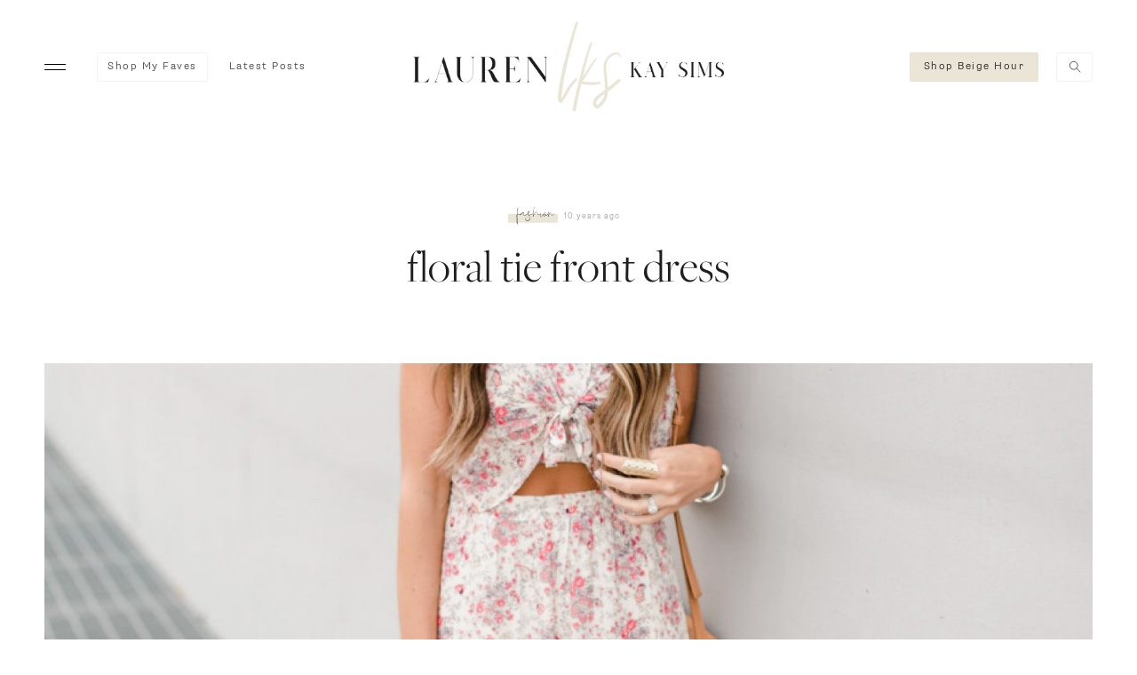

--- FILE ---
content_type: text/html; charset=UTF-8
request_url: https://laurenkaysims.com/2016/04/floral-tie-front-dress/
body_size: 65134
content:
<!DOCTYPE html>
<!--[if lt IE 7]>      <html class="no-js lt-ie9 lt-ie8 lt-ie7"> <![endif]-->
<!--[if IE 7]>         <html class="no-js lt-ie9 lt-ie8"> <![endif]-->
<!--[if IE 8]>         <html class="no-js lt-ie9"> <![endif]-->
<!--[if gt IE 8]><!-->
<html class="no-js" lang="en">
<!--<![endif]-->

<head>
  <link rel="dns-prefetch" href="//google-analytics.com">
  <!-- <link rel="dns-prefetch" href="//fonts.googleapis.com"> -->
  <!-- <link rel="dns-prefetch" href="//platform.twitter.com"> -->
  <link rel="preload" href="https://laurenkaysims.com/wp-content/themes/lks/public/fonts/webfonts/3A2B5A_0_0.ttf" as="font" crossorigin="anonymous"/>

  <meta charset="utf-8">
  <meta http-equiv="X-UA-Compatible" content="IE=edge,chrome=1">
  <meta name="viewport" content="width=device-width, initial-scale=1"><title>floral tie front dress - Lauren Kay Sims</title><link rel="preload" href="/wp-content/themes/lks/public/img/primary-logo.png" as="image" fetchpriority="high"><link rel="preload" href="/wp-content/themes/lks/public/img/red-bowtie.png" as="image" fetchpriority="high"><link rel="preload" href="https://laurenkaysims.com/wp-content/uploads/2016/04/Lauren-Sims-Favorites-0016-1612x710.jpg" as="image" fetchpriority="high"><link rel="preload" href="https://laurenkaysims.com/wp-content/uploads/2016/04/Lauren-Sims-Favorites-0012-900x1348.jpg" as="image" fetchpriority="high"><link rel="preload" href="https://laurenkaysims.com/wp-content/themes/lks/public/fonts/webfonts/3A2B5A_0_0.ttf" as="font" type="font/ttf" crossorigin><link rel="preload" href="https://laurenkaysims.com/wp-content/themes/lks/public/fonts/webfonts/3A2B5A_0_0.woff2" as="font" type="font/woff2" crossorigin><link rel="preload" href="https://laurenkaysims.com/wp-content/themes/lks/public/fonts/webfonts/3A2B59_0_0.woff2" as="font" type="font/woff2" crossorigin><link rel="preload" href="https://laurenkaysims.com/wp-content/themes/lks/public/fonts/webfonts/3A2B59_2_0.woff2" as="font" type="font/woff2" crossorigin><link rel="preload" href="https://laurenkaysims.com/wp-content/themes/lks/public/fonts/gloams.otf" as="font" type="font/otf" crossorigin><style id="perfmatters-used-css">@-webkit-keyframes sbi-sk-scaleout{0%{-webkit-transform:scale(0);}100%{-webkit-transform:scale(1);opacity:0;}}@keyframes sbi-sk-scaleout{0%{-webkit-transform:scale(0);-ms-transform:scale(0);transform:scale(0);}100%{-webkit-transform:scale(1);-ms-transform:scale(1);transform:scale(1);opacity:0;}}@-webkit-keyframes fa-spin{0%{-webkit-transform:rotate(0deg);transform:rotate(0deg);}100%{-webkit-transform:rotate(359deg);transform:rotate(359deg);}}@keyframes fa-spin{0%{-webkit-transform:rotate(0deg);transform:rotate(0deg);}100%{-webkit-transform:rotate(359deg);transform:rotate(359deg);}}body:after{content:url("https://laurenkaysims.com/wp-content/plugins/instagram-feed/css/../img/sbi-sprite.png");display:none;}:where(.wp-block-button__link){border-radius:9999px;box-shadow:none;padding:calc(.667em + 2px) calc(1.333em + 2px);text-decoration:none;}:root :where(.wp-block-button .wp-block-button__link.is-style-outline),:root :where(.wp-block-button.is-style-outline>.wp-block-button__link){border:2px solid;padding:.667em 1.333em;}:root :where(.wp-block-button .wp-block-button__link.is-style-outline:not(.has-text-color)),:root :where(.wp-block-button.is-style-outline>.wp-block-button__link:not(.has-text-color)){color:currentColor;}:root :where(.wp-block-button .wp-block-button__link.is-style-outline:not(.has-background)),:root :where(.wp-block-button.is-style-outline>.wp-block-button__link:not(.has-background)){background-color:initial;background-image:none;}:where(.wp-block-columns){margin-bottom:1.75em;}:where(.wp-block-columns.has-background){padding:1.25em 2.375em;}:where(.wp-block-post-comments input[type=submit]){border:none;}:where(.wp-block-cover-image:not(.has-text-color)),:where(.wp-block-cover:not(.has-text-color)){color:#fff;}:where(.wp-block-cover-image.is-light:not(.has-text-color)),:where(.wp-block-cover.is-light:not(.has-text-color)){color:#000;}:root :where(.wp-block-cover h1:not(.has-text-color)),:root :where(.wp-block-cover h2:not(.has-text-color)),:root :where(.wp-block-cover h3:not(.has-text-color)),:root :where(.wp-block-cover h4:not(.has-text-color)),:root :where(.wp-block-cover h5:not(.has-text-color)),:root :where(.wp-block-cover h6:not(.has-text-color)),:root :where(.wp-block-cover p:not(.has-text-color)){color:inherit;}.wp-block-embed.alignleft,.wp-block-embed.alignright,.wp-block[data-align=left]>[data-type="core/embed"],.wp-block[data-align=right]>[data-type="core/embed"]{max-width:360px;width:100%;}.wp-block-embed.alignleft .wp-block-embed__wrapper,.wp-block-embed.alignright .wp-block-embed__wrapper,.wp-block[data-align=left]>[data-type="core/embed"] .wp-block-embed__wrapper,.wp-block[data-align=right]>[data-type="core/embed"] .wp-block-embed__wrapper{min-width:280px;}.wp-block-cover .wp-block-embed{min-height:240px;min-width:320px;}.wp-block-embed{overflow-wrap:break-word;}.wp-block-embed :where(figcaption){margin-bottom:1em;margin-top:.5em;}.wp-block-embed iframe{max-width:100%;}.wp-block-embed__wrapper{position:relative;}.wp-embed-responsive .wp-has-aspect-ratio .wp-block-embed__wrapper:before{content:"";display:block;padding-top:50%;}.wp-embed-responsive .wp-has-aspect-ratio iframe{bottom:0;height:100%;left:0;position:absolute;right:0;top:0;width:100%;}.wp-embed-responsive .wp-embed-aspect-21-9 .wp-block-embed__wrapper:before{padding-top:42.85%;}.wp-embed-responsive .wp-embed-aspect-18-9 .wp-block-embed__wrapper:before{padding-top:50%;}.wp-embed-responsive .wp-embed-aspect-16-9 .wp-block-embed__wrapper:before{padding-top:56.25%;}.wp-embed-responsive .wp-embed-aspect-4-3 .wp-block-embed__wrapper:before{padding-top:75%;}.wp-embed-responsive .wp-embed-aspect-1-1 .wp-block-embed__wrapper:before{padding-top:100%;}.wp-embed-responsive .wp-embed-aspect-9-16 .wp-block-embed__wrapper:before{padding-top:177.77%;}.wp-embed-responsive .wp-embed-aspect-1-2 .wp-block-embed__wrapper:before{padding-top:200%;}:where(.wp-block-file){margin-bottom:1.5em;}:where(.wp-block-file__button){border-radius:2em;display:inline-block;padding:.5em 1em;}:where(.wp-block-file__button):is(a):active,:where(.wp-block-file__button):is(a):focus,:where(.wp-block-file__button):is(a):hover,:where(.wp-block-file__button):is(a):visited{box-shadow:none;color:#fff;opacity:.85;text-decoration:none;}:where(.wp-block-group.wp-block-group-is-layout-constrained){position:relative;}@keyframes turn-on-visibility{0%{opacity:0;}to{opacity:1;}}@keyframes turn-off-visibility{0%{opacity:1;visibility:visible;}99%{opacity:0;visibility:visible;}to{opacity:0;visibility:hidden;}}@keyframes lightbox-zoom-in{0%{transform:translate(calc(( -100vw + var(--wp--lightbox-scrollbar-width) ) / 2 + var(--wp--lightbox-initial-left-position)),calc(-50vh + var(--wp--lightbox-initial-top-position))) scale(var(--wp--lightbox-scale));}to{transform:translate(-50%,-50%) scale(1);}}@keyframes lightbox-zoom-out{0%{transform:translate(-50%,-50%) scale(1);visibility:visible;}99%{visibility:visible;}to{transform:translate(calc(( -100vw + var(--wp--lightbox-scrollbar-width) ) / 2 + var(--wp--lightbox-initial-left-position)),calc(-50vh + var(--wp--lightbox-initial-top-position))) scale(var(--wp--lightbox-scale));visibility:hidden;}}:where(.wp-block-latest-comments:not([style*=line-height] .wp-block-latest-comments__comment)){line-height:1.1;}:where(.wp-block-latest-comments:not([style*=line-height] .wp-block-latest-comments__comment-excerpt p)){line-height:1.8;}:root :where(.wp-block-latest-posts.is-grid){padding:0;}:root :where(.wp-block-latest-posts.wp-block-latest-posts__list){padding-left:0;}ol,ul{box-sizing:border-box;}:where(.wp-block-navigation.has-background .wp-block-navigation-item a:not(.wp-element-button)),:where(.wp-block-navigation.has-background .wp-block-navigation-submenu a:not(.wp-element-button)){padding:.5em 1em;}:where(.wp-block-navigation .wp-block-navigation__submenu-container .wp-block-navigation-item a:not(.wp-element-button)),:where(.wp-block-navigation .wp-block-navigation__submenu-container .wp-block-navigation-submenu a:not(.wp-element-button)),:where(.wp-block-navigation .wp-block-navigation__submenu-container .wp-block-navigation-submenu button.wp-block-navigation-item__content),:where(.wp-block-navigation .wp-block-navigation__submenu-container .wp-block-pages-list__item button.wp-block-navigation-item__content){padding:.5em 1em;}@keyframes overlay-menu__fade-in-animation{0%{opacity:0;transform:translateY(.5em);}to{opacity:1;transform:translateY(0);}}:root :where(p.has-background){padding:1.25em 2.375em;}:where(p.has-text-color:not(.has-link-color)) a{color:inherit;}:where(.wp-block-post-comments-form) input:not([type=submit]),:where(.wp-block-post-comments-form) textarea{border:1px solid #949494;font-family:inherit;font-size:1em;}:where(.wp-block-post-comments-form) input:where(:not([type=submit]):not([type=checkbox])),:where(.wp-block-post-comments-form) textarea{padding:calc(.667em + 2px);}:where(.wp-block-post-excerpt){margin-bottom:var(--wp--style--block-gap);margin-top:var(--wp--style--block-gap);}:where(.wp-block-preformatted.has-background){padding:1.25em 2.375em;}:where(.wp-block-search__button){border:1px solid #ccc;padding:6px 10px;}:where(.wp-block-search__input){font-family:inherit;font-size:inherit;font-style:inherit;font-weight:inherit;letter-spacing:inherit;line-height:inherit;text-transform:inherit;}:where(.wp-block-search__button-inside .wp-block-search__inside-wrapper){border:1px solid #949494;box-sizing:border-box;padding:4px;}:where(.wp-block-search__button-inside .wp-block-search__inside-wrapper) :where(.wp-block-search__button){padding:4px 8px;}:root :where(.wp-block-separator.is-style-dots){height:auto;line-height:1;text-align:center;}:root :where(.wp-block-separator.is-style-dots):before{color:currentColor;content:"···";font-family:serif;font-size:1.5em;letter-spacing:2em;padding-left:2em;}:root :where(.wp-block-site-logo.is-style-rounded){border-radius:9999px;}:root :where(.wp-block-site-title a){color:inherit;}:root :where(.wp-block-social-links .wp-social-link a){padding:.25em;}:root :where(.wp-block-social-links.is-style-logos-only .wp-social-link a){padding:0;}:root :where(.wp-block-social-links.is-style-pill-shape .wp-social-link a){padding-left:.66667em;padding-right:.66667em;}:root :where(.wp-block-tag-cloud.is-style-outline){display:flex;flex-wrap:wrap;gap:1ch;}:root :where(.wp-block-tag-cloud.is-style-outline a){border:1px solid;font-size:unset !important;margin-right:0;padding:1ch 2ch;text-decoration:none !important;}:where(.wp-block-term-description){margin-bottom:var(--wp--style--block-gap);margin-top:var(--wp--style--block-gap);}:where(pre.wp-block-verse){font-family:inherit;}:root{--wp--preset--font-size--normal:16px;--wp--preset--font-size--huge:42px;}html :where(.has-border-color){border-style:solid;}html :where([style*=border-top-color]){border-top-style:solid;}html :where([style*=border-right-color]){border-right-style:solid;}html :where([style*=border-bottom-color]){border-bottom-style:solid;}html :where([style*=border-left-color]){border-left-style:solid;}html :where([style*=border-width]){border-style:solid;}html :where([style*=border-top-width]){border-top-style:solid;}html :where([style*=border-right-width]){border-right-style:solid;}html :where([style*=border-bottom-width]){border-bottom-style:solid;}html :where([style*=border-left-width]){border-left-style:solid;}html :where(img[class*=wp-image-]){height:auto;max-width:100%;}:where(figure){margin:0 0 1em;}html :where(.is-position-sticky){--wp-admin--admin-bar--position-offset:var(--wp-admin--admin-bar--height,0px);}@media screen and (max-width:600px){html :where(.is-position-sticky){--wp-admin--admin-bar--position-offset:0px;}}@font-face{font-family:swiper-icons;src:url("data:application/font-woff;charset=utf-8;base64, [base64]//wADZ2x5ZgAAAywAAADMAAAD2MHtryVoZWFkAAABbAAAADAAAAA2E2+eoWhoZWEAAAGcAAAAHwAAACQC9gDzaG10eAAAAigAAAAZAAAArgJkABFsb2NhAAAC0AAAAFoAAABaFQAUGG1heHAAAAG8AAAAHwAAACAAcABAbmFtZQAAA/gAAAE5AAACXvFdBwlwb3N0AAAFNAAAAGIAAACE5s74hXjaY2BkYGAAYpf5Hu/j+W2+MnAzMYDAzaX6QjD6/4//Bxj5GA8AuRwMYGkAPywL13jaY2BkYGA88P8Agx4j+/8fQDYfA1AEBWgDAIB2BOoAeNpjYGRgYNBh4GdgYgABEMnIABJzYNADCQAACWgAsQB42mNgYfzCOIGBlYGB0YcxjYGBwR1Kf2WQZGhhYGBiYGVmgAFGBiQQkOaawtDAoMBQxXjg/wEGPcYDDA4wNUA2CCgwsAAAO4EL6gAAeNpj2M0gyAACqxgGNWBkZ2D4/wMA+xkDdgAAAHjaY2BgYGaAYBkGRgYQiAHyGMF8FgYHIM3DwMHABGQrMOgyWDLEM1T9/w8UBfEMgLzE////P/5//f/V/xv+r4eaAAeMbAxwIUYmIMHEgKYAYjUcsDAwsLKxc3BycfPw8jEQA/[base64]/uznmfPFBNODM2K7MTQ45YEAZqGP81AmGGcF3iPqOop0r1SPTaTbVkfUe4HXj97wYE+yNwWYxwWu4v1ugWHgo3S1XdZEVqWM7ET0cfnLGxWfkgR42o2PvWrDMBSFj/IHLaF0zKjRgdiVMwScNRAoWUoH78Y2icB/yIY09An6AH2Bdu/UB+yxopYshQiEvnvu0dURgDt8QeC8PDw7Fpji3fEA4z/PEJ6YOB5hKh4dj3EvXhxPqH/SKUY3rJ7srZ4FZnh1PMAtPhwP6fl2PMJMPDgeQ4rY8YT6Gzao0eAEA409DuggmTnFnOcSCiEiLMgxCiTI6Cq5DZUd3Qmp10vO0LaLTd2cjN4fOumlc7lUYbSQcZFkutRG7g6JKZKy0RmdLY680CDnEJ+UMkpFFe1RN7nxdVpXrC4aTtnaurOnYercZg2YVmLN/d/gczfEimrE/fs/bOuq29Zmn8tloORaXgZgGa78yO9/cnXm2BpaGvq25Dv9S4E9+5SIc9PqupJKhYFSSl47+Qcr1mYNAAAAeNptw0cKwkAAAMDZJA8Q7OUJvkLsPfZ6zFVERPy8qHh2YER+3i/BP83vIBLLySsoKimrqKqpa2hp6+jq6RsYGhmbmJqZSy0sraxtbO3sHRydnEMU4uR6yx7JJXveP7WrDycAAAAAAAH//wACeNpjYGRgYOABYhkgZgJCZgZNBkYGLQZtIJsFLMYAAAw3ALgAeNolizEKgDAQBCchRbC2sFER0YD6qVQiBCv/H9ezGI6Z5XBAw8CBK/m5iQQVauVbXLnOrMZv2oLdKFa8Pjuru2hJzGabmOSLzNMzvutpB3N42mNgZGBg4GKQYzBhYMxJLMlj4GBgAYow/P/PAJJhLM6sSoWKfWCAAwDAjgbRAAB42mNgYGBkAIIbCZo5IPrmUn0hGA0AO8EFTQAA") format("woff");font-weight:400;font-style:normal;}:root{--swiper-theme-color:#007aff;}:root{--swiper-navigation-size:44px;}@keyframes swiper-preloader-spin{100%{transform:rotate(360deg);}}@-moz-keyframes spin{0%{transform:rotate(0deg);}100%{transform:rotate(360deg);}}@-webkit-keyframes spin{0%{transform:rotate(0deg);}100%{transform:rotate(360deg);}}@keyframes spin{0%{transform:rotate(0deg);}100%{transform:rotate(360deg);}}@font-face{font-family:"qlttf";src:url("[data-uri]");src:url("[data-uri]") format("embedded-opentype"),url("[data-uri]") format("truetype"),url("[data-uri]") format("woff"),url("[data-uri]") format("svg");font-weight:normal;font-style:normal;}[class^=qlttf-icon-],[class*=" qlttf-icon-"]{font-family:"qlttf" !important;speak:none;font-style:normal;font-weight:normal;font-variant:normal;text-transform:none;line-height:1;-webkit-font-smoothing:antialiased;-moz-osx-font-smoothing:grayscale;}@keyframes OverlayAnimation{from{opacity:.2;}to{opacity:1;}}@media (max-width: 48em){::-webkit-scrollbar{width:3px;height:3px;}::-webkit-scrollbar-track{background-color:rgba(11,11,11,.4);border-radius:10px;}::-webkit-scrollbar-thumb{background:#016aa7;border-radius:10px;}}@keyframes Modal-animation{from{top:-100%;}to{top:50%;}}@import url("//hello.myfonts.net/count/3a2b5a");@import url("//hello.myfonts.net/count/3a2b59");html{font-family:sans-serif;}body{margin:0;font-size:100%;}*{box-sizing:border-box;}article,aside,details,figcaption,figure,footer,header,hgroup,main,nav,section,summary{display:block;}[hidden],template{display:none;}a{background:rgba(0,0,0,0);}a:active,a:hover{outline:0;}h1{font-size:2em;margin:.67em 0;}img{border:0;}svg:not(:root){overflow:hidden;}figure{margin:1em 40px;}button,input,optgroup,select,textarea{color:inherit;font:inherit;margin:0;}button{overflow:visible;}button,select{text-transform:none;}button,html input[type=button],input[type=reset],input[type=submit]{-webkit-appearance:button;cursor:pointer;}button[disabled],html input[disabled]{cursor:default;}button::-moz-focus-inner,input::-moz-focus-inner{border:0;padding:0;}input{line-height:normal;}input[type=checkbox],input[type=radio]{box-sizing:border-box;padding:0;}input[type=number]::-webkit-inner-spin-button,input[type=number]::-webkit-outer-spin-button{height:auto;}.pad-50{width:calc(100% - 40px);margin:0 auto;}@media (min-width: 720px){.pad-50{width:calc(100% - 100px);}}.pad-290{width:calc(100% - 40px);margin:0 auto;}@media (min-width: 720px){.pad-290{width:calc(100% - 290px);}}.mar-bot-100{margin-bottom:40px;}@media (min-width: 720px){.mar-bot-100{margin-bottom:100px;}}.mar-bot-60{margin-bottom:40px;}@media (min-width: 720px){.mar-bot-60{margin-bottom:60px;}}.mar-bot-75{margin-bottom:40px;}@media (min-width: 720px){.mar-bot-75{margin-bottom:75px;}}@media (max-width: 719px){.hide-for-mobile{display:none !important;}}.hide-for-mobile--inline{display:none;}.script-text{font-family:"Gloams",script;font-size:36px;font-weight:400;line-height:1;letter-spacing:0;color:#1e1e1e;-webkit-font-smoothing:antialiased;}.highlight,blockquote h6,.lks-category-menu ul span:hover,.lks-category-menu ul .is-active{background-size:100% 16px;background-repeat:no-repeat;background-position:center;text-transform:lowercase;transition:background .15s;-webkit-font-smoothing:antialiased;position:relative;z-index:0;display:inline-block;}.highlight:before,blockquote h6:before,.lks-category-menu ul span:hover:before,.lks-category-menu ul .is-active:before{content:"";background-color:#ebe5d8;height:40%;position:absolute;top:50%;left:-10px;right:-5px;transform:translateY(-50%);z-index:-9;}@media (min-width: 720px){.highlight:before,blockquote h6:before,.lks-category-menu ul span:hover:before,.lks-category-menu ul .is-active:before{top:60%;}}.small-text{font-size:9px;letter-spacing:1px;}.grey-text{color:rgba(0,0,0,.4);}.uppercase{text-transform:uppercase;}.bold{font-weight:bold;}.listreset{padding:0;margin:0;list-style:none outside;}.slide-on-hover{transition:.15s;}.slide-on-hover:hover{opacity:.9;transform:translateY(3px);}.image-hover-fade{transition:.15s;}.image-hover-fade:hover{filter:brightness(104%);}@media (min-width: 720px){.hide-for-mobile{display:block;}.hide-for-mobile--inline{display:inline-block;}}@keyframes fadeIn{to{opacity:1;}}.is-disabled{pointer-events:none;opacity:0;}html{height:100%;margin:0;}body{transition:all .2s ease-in-out;background-color:#fff;font-family:"Supria",helvetica;font-weight:normal;-webkit-font-smoothing:antialiased !important;}.site-wrap{overflow:hidden;}img{max-width:100%;height:auto;}a{text-decoration:none;}input:focus,select:focus,textarea:focus,button:focus{outline:none;}@font-face{font-family:"Tomatoes";src:url("https://laurenkaysims.com/wp-content/themes/lks/public/css/../fonts/webfonts/TOMATOES.ttf");font-weight:normal;font-style:normal;}@font-face{font-family:"Gloams";src:url("https://laurenkaysims.com/wp-content/themes/lks/public/css/../fonts/gloams.otf") format("opentype"),url("https://laurenkaysims.com/wp-content/themes/lks/public/css/../fonts/gloams.ttf") format("truetype");}@font-face{font-family:"Freight";src:url("https://laurenkaysims.com/wp-content/themes/lks/public/css/../fonts/webfonts/3A2B5A_0_0.eot");src:url("https://laurenkaysims.com/wp-content/themes/lks/public/css/../fonts/webfonts/3A2B5A_0_0.eot?#iefix") format("embedded-opentype"),url("https://laurenkaysims.com/wp-content/themes/lks/public/css/../fonts/webfonts/3A2B5A_0_0.woff2") format("woff2"),url("https://laurenkaysims.com/wp-content/themes/lks/public/css/../fonts/webfonts/3A2B5A_0_0.woff") format("woff"),url("https://laurenkaysims.com/wp-content/themes/lks/public/css/../fonts/webfonts/3A2B5A_0_0.ttf") format("truetype");font-weight:normal;font-style:normal;}@font-face{font-family:"Supria";src:url("https://laurenkaysims.com/wp-content/themes/lks/public/css/../fonts/webfonts/3A2B59_0_0.eot");src:url("https://laurenkaysims.com/wp-content/themes/lks/public/css/../fonts/webfonts/3A2B59_0_0.eot?#iefix") format("embedded-opentype"),url("https://laurenkaysims.com/wp-content/themes/lks/public/css/../fonts/webfonts/3A2B59_0_0.woff2") format("woff2"),url("https://laurenkaysims.com/wp-content/themes/lks/public/css/../fonts/webfonts/3A2B59_0_0.woff") format("woff"),url("https://laurenkaysims.com/wp-content/themes/lks/public/css/../fonts/webfonts/3A2B59_0_0.ttf") format("truetype");font-weight:normal;font-style:normal;}@font-face{font-family:"Supria";src:url("https://laurenkaysims.com/wp-content/themes/lks/public/css/../fonts/webfonts/3A2B59_1_0.eot");src:url("https://laurenkaysims.com/wp-content/themes/lks/public/css/../fonts/webfonts/3A2B59_1_0.eot?#iefix") format("embedded-opentype"),url("https://laurenkaysims.com/wp-content/themes/lks/public/css/../fonts/webfonts/3A2B59_1_0.woff2") format("woff2"),url("https://laurenkaysims.com/wp-content/themes/lks/public/css/../fonts/webfonts/3A2B59_1_0.woff") format("woff"),url("https://laurenkaysims.com/wp-content/themes/lks/public/css/../fonts/webfonts/3A2B59_1_0.ttf") format("truetype");font-weight:normal;font-style:italic;}@font-face{font-family:"Supria";src:url("https://laurenkaysims.com/wp-content/themes/lks/public/css/../fonts/webfonts/3A2B59_2_0.eot");src:url("https://laurenkaysims.com/wp-content/themes/lks/public/css/../fonts/webfonts/3A2B59_2_0.eot?#iefix") format("embedded-opentype"),url("https://laurenkaysims.com/wp-content/themes/lks/public/css/../fonts/webfonts/3A2B59_2_0.woff2") format("woff2"),url("https://laurenkaysims.com/wp-content/themes/lks/public/css/../fonts/webfonts/3A2B59_2_0.woff") format("woff"),url("https://laurenkaysims.com/wp-content/themes/lks/public/css/../fonts/webfonts/3A2B59_2_0.ttf") format("truetype");font-weight:500;font-style:normal;}@font-face{font-family:"Supria";src:url("https://laurenkaysims.com/wp-content/themes/lks/public/css/../fonts/webfonts/3A2B59_3_0.eot");src:url("https://laurenkaysims.com/wp-content/themes/lks/public/css/../fonts/webfonts/3A2B59_3_0.eot?#iefix") format("embedded-opentype"),url("https://laurenkaysims.com/wp-content/themes/lks/public/css/../fonts/webfonts/3A2B59_3_0.woff2") format("woff2"),url("https://laurenkaysims.com/wp-content/themes/lks/public/css/../fonts/webfonts/3A2B59_3_0.woff") format("woff"),url("https://laurenkaysims.com/wp-content/themes/lks/public/css/../fonts/webfonts/3A2B59_3_0.ttf") format("truetype");font-weight:500;font-style:italic;}h1,h2,h3,.lks-feat-post h2{font-family:"Freight",serif;color:#1e1e1e;}h1{font-size:28px;line-height:34px;letter-spacing:1.45px;font-weight:normal;}@media (min-width: 720px){h1{font-size:52px;line-height:58px;letter-spacing:2.69px;}}h2{font-size:28px;line-height:34px;letter-spacing:1.45px;font-weight:normal;}@media (min-width: 720px){h2{font-size:38px;line-height:42px;letter-spacing:1.97px;}}h3,.lks-feat-post h2{font-size:18px;line-height:24px;letter-spacing:.72px;font-weight:normal;}@media (min-width: 720px){h3,.lks-feat-post h2{font-size:24px;line-height:30px;letter-spacing:1.24px;}}a{color:#1e1e1e;transition:.15s;}.article-content{-webkit-hyphens:auto;hyphens:auto;word-wrap:break-word;font-family:"Supria",helvetica;font-size:1.0625em;line-height:2em;}@media (max-width: 600px){.article-content{font-size:.9375em;line-height:1.875em;}}.article-content>a{background-image:linear-gradient(to bottom,rgba(0,0,0,0) 50%,rgba(0,0,0,.2) 50%);text-decoration:none;background-repeat:repeat-x;background-size:2px 2px;background-position:0 1em;font-weight:bold;text-shadow:2px 1px rgba(255,255,255,.1),-1px 1px rgba(255,255,255,.1);}.article-content>p{font-size:17px;letter-spacing:.4px;line-height:32px;font-weight:300;text-align:left;}@media (min-width: 720px){.article-content>p{margin-bottom:1.5em;font-size:13px;letter-spacing:.45px;line-height:30px;}}.article-content h2{margin:0 auto;text-align:center;font-family:"Freight",serif;font-size:20px;letter-spacing:1.03px;font-weight:normal;text-transform:none;-webkit-hyphens:none;hyphens:none;}.article-content>h3,.lks-feat-post .article-content>h2,.article-content>h4{margin-bottom:0;}@media (min-width: 720px){.article-content h2{font-size:36px;line-height:48px;letter-spacing:1.85px;margin:0;text-align:left;word-break:nowrap;}}.article-content img{image-rendering:optimizeSpeed;max-width:100%;width:100%;height:auto;vertical-align:middle;}.article-content figure{margin:0;}.article-content embed,.article-content iframe,.article-content object,.article-content video{margin-bottom:2em;width:100%;}.article-content p>embed,.article-content p>iframe,.article-content p>object,.article-content span>embed,.article-content span>iframe,.article-content span>object{margin-bottom:0;}.article-content ul{margin:1em 0;padding:0;list-style:square inside;font-size:1em;margin-bottom:48px;}.article-content ul li{margin:0 0 .2em;}.article-content ul ul{margin:0 0 .5em 3em;list-style:disc;}.article-content ul ul ul{list-style:circle;}.article-content .alignnone{position:relative;left:50%;transform:translateX(-50%);}.header{display:flex;justify-content:space-between;align-items:center;position:relative;height:150px;margin-bottom:15px;transition:.15s;}@media (max-width: 900px){.header{height:80px;}}.header .nav{display:flex;align-items:center;font-family:"Supria",helvetica;font-size:12px;letter-spacing:1.5px;position:relative;}@media (max-width: 960px){.header .nav{font-size:10px;}}@media (max-width: 720px){.header .nav{text-transform:uppercase;}}.header .nav--main svg{width:24px;height:24px;cursor:pointer;margin-right:35px;}@media (max-width: 960px){.header .nav--main svg{margin-right:16px;}}.header .nav ul{padding:0;margin:0;list-style:none outside;display:flex;align-items:center;}.header .nav ul li{display:inline;}.header .nav ul li+li{margin-left:24px;}@media (max-width: 960px){.header .nav ul li+li{margin-left:16px;}}.header .nav ul a{color:#3f3f3f;}.header .nav ul.hide-for-mobile{display:none;}@media (min-width: 720px){.header .nav ul.hide-for-mobile{display:flex;}}.header .nav__search{padding:1.5px;margin-left:20px;}@media (max-width: 720px){.header .nav__search{padding:8px 0;}}.header .nav__search form{opacity:0;pointer-events:none;width:0;transition:.15s;}.header .nav__search form input{border:none;padding-left:15px;font-size:12px;height:100%;width:100%;}.header .nav__search svg{margin:7px 0 7px 11px;width:14px;height:14px;pointer-events:none;}@media (min-width: 720px){.header .nav__search svg{width:14px;height:14px;margin:7px 11px;}}@media (max-width: 720px){.header .nav__search svg{margin:4px 0 4px 11px;width:18px;height:18px;}}.header .nav--utility .lks-btn--hollow.lks-btn--highlighted{display:none;color:#d51f35;background-color:#fff;line-height:1;margin-right:20px;text-transform:uppercase;font-size:9px;letter-spacing:2px;font-weight:800;border-color:#d51f35;overflow:hidden;position:relative;}.header .nav--utility .lks-btn--hollow.lks-btn--highlighted:hover{background-color:#bf1c2f;color:#fff;}@media (max-width: 960px){.header .nav--utility .lks-btn--hollow.lks-btn--highlighted{display:none;}}.header .nav--utility .lks-btn--hollow.lks-btn--highlighted .holiday-bowtie{width:auto;height:8px;position:absolute;top:0;right:0;transform:translate(6px,3px) rotate(30deg);}.header .nav--utility .lks-btn--hollow.lks-btn--beige{background-color:#ebe5d8;}.header .nav li .lks-btn--hollow{padding:8px 11px;}.header .lks-logo{position:absolute;top:50%;left:0;right:0;margin:0 auto;transform:translateY(-50%);width:350px;height:auto;}@media (max-width: 960px){.header .lks-logo{width:auto;height:55px;}}.lks-menu--small,.lks-menu footer .lks-menu__nav,.lks-menu__categories ul li{font-size:11px;font-weight:300;line-height:27px;}.lks-menu{background:#ebe5d8;padding:50px 60px 65px;height:100vh;position:relative;position:absolute;font-family:"Supria",helvetica;font-size:13px;font-weight:800;letter-spacing:2px;line-height:43px;width:100vw;z-index:9999;top:0;bottom:0;pointer-events:none;display:flex;flex-direction:column;animation:.265s ease-out forwards;}.lks-menu .close{position:absolute;top:25px;height:15px;width:15px;cursor:pointer;}.lks-menu.lks-menu--left{left:-100vw;justify-content:space-between;}.lks-menu.lks-menu--left .close{left:25px;}.lks-menu__nav{text-transform:uppercase;}.lks-menu__nav a{color:#1e1e1e;transition:.15s;}.lks-menu__nav a.lks-btn--highlighted{color:#d51f35;}.lks-menu__categories{margin:15px 0;padding:15px 0 22px;border-top:1px solid #1e1e1e;border-bottom:1px solid #1e1e1e;}.lks-menu__categories ul{padding-left:20px;}.lks-menu__categories ul li{list-style:none;}.lks-menu__search{cursor:pointer;}.lks-menu__search #js-alt-search-trigger{display:flex;align-items:center;}.lks-menu__search .search{height:17px;width:17px;margin-left:5px;}.lks-menu__title{text-transform:inherit;font-size:24px;text-align:center;}.lks-menu__socials{display:flex;justify-content:space-between;}@media (max-width: 720px){.lks-menu__socials{display:block;text-align:left;}.lks-menu__socials li{display:inline-block;vertical-align:middle;}.lks-menu__socials li+li{margin-left:15px;}}.lks-menu__socials svg{height:14px;width:11px;}.lks-menu__legal{font-weight:normal;letter-spacing:1.5px;font-size:9px;display:flex;opacity:.4;text-align:center;text-transform:uppercase;}.lks-menu__legal svg{width:106px;height:8px;margin-left:2px;transform:translateY(1px);}.lks-menu footer .lks-menu__nav li{display:inline;margin-right:30px;}.lks-menu.lks-menu--right{right:-100vw;align-items:center;}.lks-menu.lks-menu--right .close{right:25px;}.lks-menu #js-search-form{display:flex;width:100%;max-width:300px;border-bottom:1px solid #1e1e1e;}.lks-menu #js-search-form .search-submit{background-color:rgba(0,0,0,0);border:none;height:32px;}.lks-menu #js-search-form .search-submit svg{height:14px;width:14px;}.lks-menu #js-search-form #js-search-input{background-color:rgba(0,0,0,0);border:none;font-size:12px;line-height:17px;font-weight:300;letter-spacing:.35px;text-align:center;width:100%;}@media (min-width: 720px){.lks-menu{width:27.5vw;min-width:375px;padding-bottom:35px;}.lks-menu .close{position:relative;height:18px;width:18px;top:18px;margin-bottom:30px;}.lks-menu__socials{justify-content:flex-start;}.lks-menu__socials li+li{margin-left:16px;}.lks-menu.lks-menu--right{width:35vw;}.lks-menu.lks-menu--right .close{right:0;align-self:flex-end;}.lks-menu.lks-menu--left .close{left:0;}}@keyframes animateDown{to{top:0;}}@keyframes animateUp{to{top:-100px;}}@keyframes openModalLeft{to{left:0;}}@keyframes openModalRight{to{right:0;}}@keyframes closeModalLeft{from{left:0;}to{left:-100%;}}@keyframes closeModalRight{from{right:0;}to{right:-100%;}}.footer .lks-subscribe{padding:25px 45px 40px;margin-bottom:35px;}.footer .lks-subscribe .close{display:none;}.footer__menus{text-transform:uppercase;font-size:9px;letter-spacing:1.5px;margin-bottom:35px;position:relative;}.footer__menus>svg,.footer__menus>img{display:none;width:auto;height:65px;cursor:pointer;position:absolute;left:0;right:0;margin:0 auto;}.footer__menus ul{padding:0;margin:0;list-style:none outside;text-align:center;margin-bottom:25px;}.footer__menus ul li+li{margin-top:18px;}.footer__menus__legal{text-align:center;}.footer__menus__legal svg{width:108px;height:9px;vertical-align:top;}@media (min-width: 720px){.footer .lks-subscribe{padding:45px 25px;}.footer .lks-subscribe>*{margin-bottom:0;}.footer .lks-subscribe p{max-width:235px;}.footer .lks-subscribe .mc-form{height:37px;width:50%;margin:25px auto;}.footer .lks-subscribe .mc-form input{text-align:left;}.footer .lks-subscribe .mc-form button{width:auto;}.footer .lks-subscribe__socials{display:flex;align-items:center;margin:20px auto 0;}.footer .lks-subscribe__socials h6{margin-right:10px;margin-bottom:0;}.footer__menus{display:flex;justify-content:space-between;align-items:center;}.footer__menus>svg,.footer__menus>img{display:block;}.footer__menus ul{text-align:left;display:flex;margin-bottom:0;}.footer__menus ul li+li{margin-left:40px;margin-top:0;}.footer__menus__legal{text-align:left;}}@media (min-width: 960px){.footer .lks-subscribe .mc-form{margin:0;width:30%;max-width:390px;}.footer .lks-subscribe__socials{max-width:185px;margin-left:5%;}}@media (min-width: 1170px){.footer .lks-subscribe{padding:45px 110px;}}.lks-btn{transition:.15s;color:#1e1e1e;background-color:rgba(0,0,0,0);position:relative;text-transform:lowercase;text-shadow:-1px -1px 0px #fff,1px -1px 0px #fff,-1px 1px 0px #fff,1px 1px 0px #fff;font-family:"Supria",helvetica;font-weight:500;font-size:12px;cursor:pointer;will-change:border-bottom;transform:translate3d(0,0,0);transform-style:preserve-3d;-webkit-transform-style:preserve-3d;}.lks-btn:after{content:"";position:absolute;z-index:-1;transition:.15s;width:100%;bottom:1px;background-color:#1e1e1e;height:1px;left:0;right:0;}.lks-btn svg{height:9px;width:9px;transition:.15s;}.lks-btn:hover{opacity:.9;}.lks-btn:hover:after{background-color:#fff;}.lks-btn:hover svg{transform:translateX(5px);opacity:.9;}.lks-btn--hollow{padding:8px 15px;cursor:pointer;display:flex;}@media (min-width: 720px){.lks-btn--hollow{border:1px solid rgba(216,216,216,.3);border-radius:2px;}.lks-btn--hollow:hover{background-color:rgba(216,216,216,.3);}}.lks-card{background-color:#fff;padding:25px 55px 0px;z-index:9;}.lks-card--post{padding:0;}.lks-card__meta *+*{margin-left:12px;}.lks-card h1{margin:10px 0 30px;text-transform:lowercase;letter-spacing:0;}.lks-card h2{margin:20px 0;}.lks-card p{font-size:10px;letter-spacing:.36px;line-height:18px;color:#1e1e1e;margin-bottom:30px;display:none;}.lks-card .lks-btn+span{margin-top:5px;}@media (min-width: 720px){.lks-card{padding:40px 35px 1px;}.lks-card h1{margin-top:20px;}.lks-card p{display:block;}.lks-card .lks-btn+span{margin-top:20px;}}.lks-product{display:flex;flex-direction:column;text-align:center;}.lks-product__img{width:100%;padding-bottom:100%;position:relative;transition:opacity .15s;}.lks-product__img img{position:absolute;top:0;left:0;right:0;bottom:0;margin:auto;max-width:90%;max-height:90%;width:auto;-o-object-fit:contain;object-fit:contain;}.lks-product__main{padding:0 10px;}.lks-product__title,.lks-product__brand,.lks-product__description{font-size:14px;letter-spacing:.35px;margin:0;white-space:normal;}.lks-product__title{font-weight:500;line-height:1.5;}.lks-product__brand,.lks-product__description{font-weight:normal;line-height:17px;}.lks-product:hover .lks-product__img{opacity:.8;}.lks-img{position:relative;}.lks-img__img{display:block;}.lks-modal{z-index:9999;position:fixed;top:0;right:0;left:0;bottom:0;background-color:rgba(0,0,0,.4);display:flex;align-items:center;justify-content:center;opacity:0;pointer-events:none;transition:.15s;}.lks-modal .lks-subscribe{width:85%;max-width:500px;flex-direction:column;padding:75px 65px;text-align:center;}.lks-modal .lks-subscribe h3,.lks-modal .lks-subscribe .lks-feat-post h2,.lks-feat-post .lks-modal .lks-subscribe h2{margin-bottom:20px;}.lks-modal .lks-subscribe p{margin-bottom:40px;}.lks-modal .lks-subscribe .mc-form{display:block;text-align:center;width:100%;}.lks-modal .lks-subscribe .mc-form input,.lks-modal .lks-subscribe .mc-form button{text-align:center;width:100%;display:block;padding:15px 25px;}.lks-modal .lks-subscribe__socials{display:block;}.lks-modal .lks-subscribe__socials h6{margin-bottom:10px;}.lks-full-btn{border-top:1px solid rgba(216,216,216,.3);border-bottom:1px solid rgba(216,216,216,.3);padding:25px 0;text-align:center;}.lks-full-btn .lks-btn{border:0;padding:0;display:inline-block;text-transform:capitalize;}.lks-full-btn .lks-btn::after{content:none;}.callout{display:inline-block;position:relative;font-family:"Gloams",script;font-size:30px;transform-style:preserve-3d;backface-visibility:hidden;-webkit-transform-style:preserve-3d;-webkit-backface-visibility:hidden;}.callout span{position:absolute;display:inline-block;top:100%;left:0%;width:-webkit-max-content;width:-moz-max-content;width:max-content;}.callout>svg{position:absolute;left:170%;top:80%;height:32px;width:51px;transform:translate3d(0,0,0) scaleY(-1);transition:.15s;transform-style:preserve-3d;-webkit-transform-style:preserve-3d;}.mc-form input:not(.button){border:1px solid #1e1e1e;background-color:#ebe5d8;font-family:"Freight",serif;font-style:italic;font-size:15px;letter-spacing:.5px;padding:15px;display:block;width:100%;text-align:center;}.mc-form button,.mc-form input.button{background-color:#1e1e1e;color:#fff;border:none;font-family:"Supria",helvetica;font-weight:800;font-size:9px;letter-spacing:2px;line-height:0px;padding:25px;display:block;width:100%;text-align:center;}@media (min-width: 720px){.mc-form{position:relative;display:flex;margin-bottom:0;}.mc-form input:not(.button){padding:20px 15px;text-align:left;background-color:#fff;}.mc-form button,.mc-form .button{padding:21px 25px;width:35%;}.mc-form button.is-disabled,.mc-form .button.is-disabled{opacity:.9;}.mc-form .message{position:absolute;top:calc(100% + 10px);left:0;right:0;margin:0 auto;text-align:center;font-size:10px;}}.lks-post{width:100%;}.lks-post .lks-img{margin-bottom:12px;}@media (min-width: 720px){.lks-post .lks-img{margin-bottom:25px;}.lks-post .lks-card{padding:0;margin-bottom:20px;}.lks-post .lks-card h3,.lks-post .lks-card .lks-feat-post h2,.lks-feat-post .lks-post .lks-card h2{margin:14px 0;}.lks-post .lks-card p{margin-bottom:12px;}}@media (min-width: 1200px){.lks-post .lks-img .lks-img__img{-o-object-fit:cover;object-fit:cover;height:100%;}}.lks-subscribe{background-color:#ebe5d8;display:flex;flex-direction:column;justify-content:space-between;text-align:center;position:relative;}.lks-subscribe .close{position:absolute;top:30px;left:30px;height:18px;width:18px;cursor:pointer;}.lks-subscribe .close:hover{opacity:.9;}.lks-subscribe h3,.lks-subscribe .lks-feat-post h2,.lks-feat-post .lks-subscribe h2{font-family:"Freight",serif;font-style:italic;margin:0 0 13px;font-size:24px;line-height:30px;letter-spacing:1.24px;}.lks-subscribe p{max-width:220px;margin:0 auto;margin-bottom:18px;font-size:10px;line-height:18px;letter-spacing:.36px;}.lks-subscribe .mc-form{margin-bottom:25px;}.lks-subscribe__socials h6{display:inline-block;margin:0 0 13px;font-family:"Gloams",script;font-weight:normal;}.lks-subscribe__socials ul{display:flex;justify-content:center;}.lks-subscribe__socials ul li{width:-webkit-fit-content;width:-moz-fit-content;width:fit-content;}.lks-subscribe__socials ul li+li{margin-left:17px;}.lks-subscribe__socials ul svg{width:17px;height:14px;}@media (min-width: 960px){.lks-subscribe{flex-direction:row;justify-content:space-between;align-items:center;text-align:left;}.lks-subscribe .mc-form{margin-bottom:0;}}@keyframes bounce{0%{transform:translateY(0);}20%{transform:translateY(-5px);}40%{transform:translateY(0px);}60%{transform:translateY(-5px);}80%{transform:translateY(0);}}.lks-article-header{margin-top:80px;}@media (max-width: 720px){.lks-article-header{margin-top:0;}}.lks-article-header .lks-card{text-align:center;width:80%;margin:0 auto 35px;padding:0;}@media (min-width: 720px){.lks-article-header .lks-card{width:55%;margin-bottom:75px;}}.lks-article-header .lks-card__meta{display:flex;flex-wrap:wrap;align-items:center;justify-content:center;}.lks-article-header .lks-card__meta .script-text{font-size:26px;}.lks-article-header img{width:100%;}.lks-article{position:relative;}.lks-article-body{margin-bottom:82px;}.lks-article-body h2{width:90%;margin:0 auto;text-align:center;font-family:"Freight",serif;font-size:22px;letter-spacing:1.03px;font-weight:normal;text-transform:none;-webkit-hyphens:none;hyphens:none;position:relative;z-index:1;}.lks-article-body>p{font-size:17px;letter-spacing:.4px;line-height:32px;font-weight:300;}@media (max-width: 600px){.lks-article-body>p{font-size:15px;line-height:30px;}}.lks-article-body>p.callout{font-size:75px;font-weight:normal;padding:0;margin:15px auto 15px 50%;transform:translateX(-50%);}.lks-article-body>h3,.lks-feat-post .lks-article-body>h2,.lks-article-body>h4{margin-bottom:0;}.lks-article-body>h2 a,.lks-article-body>h3 a,.lks-article-body>h4 a,.lks-article-body>p a,.lks-article-body>ul a,.lks-article-body>ol a{background:#e1cdba;border-bottom:solid 1px rgba(0,0,0,0);transition:all .3s;}.lks-article-body>h2 a:hover,.lks-article-body>h3 a:hover,.lks-article-body>h4 a:hover,.lks-article-body>p a:hover,.lks-article-body>ul a:hover,.lks-article-body>ol a:hover{border-bottom:solid 1px #1e1e1e;}.lks-article-body>figure{margin-bottom:24px !important;position:relative;font-size:0;}.lks-article-body>figure img{width:100%;display:block;height:auto;}.lks-article-body>figure img:hover+.pin-it{opacity:1;}@media (min-width: 720px){.lks-article-body h2{font-size:36px;line-height:48px;letter-spacing:1.85px;float:left;width:32%;margin:0;text-align:left;word-break:nowrap;}.lks-article-body>p,.lks-article-body>h3,.lks-feat-post .lks-article-body>h2,.lks-article-body>h4,.lks-article-body>h5,.lks-article-body>h6,.lks-article-body>ul,.lks-article-body>ol,.lks-article-body>strong,.lks-article-body>figure,.lks-article-body>a figure,.lks-article-body>.shopthepost-widget,.lks-article-body>.moneyspot-widget,.lks-article-body>.boutique-widget{padding-left:calc(33.333% + 20px);}.lks-article-body>p+.lks-block,.lks-article-body>h3+.lks-block,.lks-feat-post .lks-article-body>h2+.lks-block,.lks-article-body>h4+.lks-block,.lks-article-body>h5+.lks-block,.lks-article-body>h6+.lks-block,.lks-article-body>ul+.lks-block,.lks-article-body>ol+.lks-block,.lks-article-body>strong+.lks-block,.lks-article-body>figure+.lks-block,.lks-article-body>a figure+.lks-block,.lks-article-body>.shopthepost-widget+.lks-block,.lks-article-body>.moneyspot-widget+.lks-block,.lks-article-body>.boutique-widget+.lks-block{margin-top:60px;}.lks-article-body>figure .pin-it{left:calc(33.333% + 20px);}}.lks-article-body h6.callout{font-family:"Gloams",script;margin-bottom:55px;text-transform:lowercase !important;font-weight:normal;}.lks-block-prod-gallery__img{position:relative;margin-bottom:15px;display:inline-block;width:49%;}.lks-block-prod-gallery__img:nth-of-type(1){z-index:999;}.lks-block-prod-gallery__img img{width:100%;}.lks-block-prod-gallery figure:hover .pin-it{opacity:1;}.lks-block-prod-gallery .lks-card{width:166%;margin:0 auto;text-align:center;position:absolute;padding:25px 5px 0;bottom:0;left:17.5%;right:17.5%;z-index:999;}.lks-block-prod-gallery__carousel{overflow:visible;position:relative;width:calc(100% + 40px);left:-20px;}.lks-block-prod-gallery__carousel__track{padding-left:30%;padding-right:10%;overflow-x:scroll;overflow-y:hidden;white-space:nowrap;transition:.15s;-ms-overflow-style:none;scrollbar-width:none;}.lks-block-prod-gallery__carousel__track::-webkit-scrollbar{display:none;}.lks-block-prod-gallery__carousel__controls{display:none;flex-direction:row;justify-content:space-between;position:absolute;top:50%;transform:rotate(-90) translateY(-50%);width:calc(100% - 40px);left:0;right:0;margin:0 auto;z-index:99;}.lks-block-prod-gallery__carousel__controls span{position:relative;}.lks-block-prod-gallery__carousel__controls span::after{content:"";position:absolute;background-color:rgba(0,0,0,0);width:48px;height:48px;transform:translate(-50%,-50%);z-index:-1;top:42%;left:48%;cursor:pointer;}.lks-block-prod-gallery__carousel__controls span svg{position:relative;width:24px;height:24px;cursor:pointer;fill:#000;transform:rotate(90deg);}.lks-block-prod-gallery__carousel__controls span:last-of-type svg{transform:rotate(90deg) scale(-1);}.lks-block-prod-gallery .lks-product{display:inline-flex;width:40vw;transition:.15s;}.lks-block-prod-gallery .lks-product__img{padding-bottom:110%;}.lks-block-prod-gallery .lks-product__title,.lks-block-prod-gallery .lks-product__brand{font-size:12px;}@media (min-width: 720px){.lks-block-prod-gallery{position:relative;display:flex;}.lks-block-prod-gallery>*{flex-basis:33.333%;}.lks-block-prod-gallery>*+*{margin-left:20px;}.lks-block-prod-gallery__img{margin-bottom:0;display:block;width:33.333%;}.lks-block-prod-gallery__img img{height:100%;-o-object-fit:cover;object-fit:cover;}.lks-block-prod-gallery .lks-card{display:none;}.lks-block-prod-gallery__carousel{position:absolute;right:0;left:auto;height:78%;top:50%;transform:translateY(-50%);width:calc(33.3333% - 40px);display:flex;align-items:center;overflow:hidden;}.lks-block-prod-gallery__carousel__track{padding:0;display:flex;flex-direction:column;align-self:flex-start;flex-basis:calc(100% - 12px);margin-left:0;overflow:hidden;height:100%;}.lks-block-prod-gallery__carousel__controls{display:flex;position:relative;flex-direction:column;transform:none;top:auto;width:auto;}.lks-block-prod-gallery__carousel__controls span+span{margin-top:20px;}.lks-block-prod-gallery__carousel__controls span::after{content:none;}.lks-block-prod-gallery__carousel__controls span.is-disabled{opacity:.5;}.lks-block-prod-gallery__carousel__controls span svg{width:12px;height:12px;fill:#000;transform:scale(-1);}.lks-block-prod-gallery__carousel__controls span:last-of-type svg{transform:none;margin-bottom:20px;}.lks-block-prod-gallery .lks-product{display:block;width:auto;height:50%;opacity:1;pointer-events:auto;}.lks-block-prod-gallery .lks-product__img{padding-bottom:38%;}.lks-block-prod-gallery .lks-product__main{padding:0;}}@media (min-width: 860px){.lks-block-prod-gallery .lks-product p+p{display:block;}}.lks-ymal h2{text-align:center;}.lks-ymal__grid{display:grid;grid-template-columns:1fr 1fr;grid-gap:30px 15px;}@media (min-width: 720px){.lks-ymal__grid{grid-template-columns:repeat(4,1fr);grid-gap:25px;}}.lks-prod-closet{position:relative;}.lks-prod-closet__carousel{overflow:visible;position:relative;width:calc(100% + 40px);left:-20px;}.lks-prod-closet__track{overflow-x:scroll;overflow-y:hidden;white-space:nowrap;transition:.15s;font-size:0;-ms-overflow-style:none;scrollbar-width:none;}.lks-prod-closet__track::-webkit-scrollbar{display:none;}.lks-prod-closet__track .lks-product{display:inline-flex;transition:.1s;width:45vw;}.lks-prod-closet__track .lks-product__img{padding-bottom:110%;}.lks-prod-closet__controls{display:none;flex-direction:row;justify-content:space-between;position:absolute;top:50%;transform:translateY(-70%);width:calc(100% - 40px);left:0;right:0;margin:0 auto;z-index:99;}.lks-prod-closet__controls span{position:relative;transition:.15s;}.lks-prod-closet__controls span::after{content:"";position:absolute;background-color:rgba(0,0,0,0);width:48px;height:48px;transform:translate(-50%,-50%);z-index:-1;top:42%;left:48%;transition:.15s;cursor:pointer;}.lks-prod-closet__controls span svg{position:relative;width:24px;height:24px;cursor:pointer;fill:#000;transform:rotate(90deg);}.lks-prod-closet__controls span:last-of-type svg{transform:rotate(90deg) scale(-1);}@media (min-width: 720px){.lks-prod-closet{padding:0 45px;}.lks-prod-closet__carousel{overflow:hidden;}.lks-prod-closet__track{margin-left:0;overflow-y:visible;}.lks-prod-closet__track .lks-product{width:20%;white-space:normal;opacity:1;pointer-events:auto;}.lks-prod-closet__controls{display:flex;}.lks-prod-closet__controls span::after{content:none;}.lks-prod-closet__controls span.is-disabled{opacity:.5;}.lks-prod-closet__controls span svg{fill:#000;}}.lks-block-subscribe{text-align:center;}.lks-block-subscribe__body{background-color:#ebe5d8;}.lks-block-subscribe h6{font-size:40px;margin-bottom:25px;transform:translateX(-30%);}.lks-block-subscribe .mc-form{text-align:left;display:flex;display:none;position:relative;}.lks-block-subscribe .mc-form input{background-color:#fff;border:none;flex-basis:75%;padding:15px 25px;text-align:left;}.lks-block-subscribe .mc-form button{padding:15px 0px;width:35%;}.lks-block-subscribe__mobile-btn{width:100%;padding:25px 0;background-color:#ebe5d8;font-weight:bold;text-transform:uppercase;border:0;font-family:"Supria",helvetica;letter-spacing:1.5px;font-size:10px;}.lks-block-subscribe .callout>svg{left:140%;}@media (min-width: 720px){.lks-block-subscribe{text-align:left;margin-left:35%;}.lks-block-subscribe h6{transform:translateX(0);}.lks-block-subscribe__body{padding:35px;}.lks-block-subscribe .mc-form{display:flex;}.lks-block-subscribe__mobile-btn{display:none;}}.lks-article-menu{position:relative;float:left;height:75vh;left:50px;display:flex;flex-direction:column;justify-content:space-between;font-family:"Supria",helvetica;text-transform:uppercase;font-weight:bold;letter-spacing:1.5px;font-size:9px;}@media (max-width: 720px){.lks-article-menu{display:none;}}.lks-article-menu>div{display:flex;flex-direction:column;width:45px;}.lks-article-menu .rotate-this{transform:rotate(90deg) translateY(19px) translateX(10px);margin-bottom:50px;display:inline-block;transform-origin:bottom;}.lks-article-menu svg{width:17px;height:17px;}.lks-article-menu ul{padding:0;margin:0;list-style:none outside;}.lks-article-menu ul li{width:-webkit-fit-content;width:-moz-fit-content;width:fit-content;}.lks-article-menu ul li+li{margin-top:15px;}.lks-article-menu ul .copy-link{cursor:pointer;display:block;position:relative;}.lks-article-menu ul .copy-link>span{position:absolute;left:120%;top:-3px;opacity:0;pointer-events:none;transform:translateX(-40px);transition:.15s;float:right;font-weight:500;}.lks-article-menu__shop{cursor:pointer;}.lks-article-menu__shop .label-text{margin-bottom:70px;transition:.15s;}.lks-article-menu__shop:hover .label-text{transform:rotate(90deg) translateY(19px) translateX(40px);}.pin-it{position:absolute;top:0;left:0;background:#ebe5d8;font-size:14px;line-height:1;text-transform:uppercase;padding:8px 12px;width:86px;text-align:center;height:33px;right:0;bottom:0;margin:auto;font-weight:500;transition:all .3s;opacity:0;}.pin-it svg{width:14px;height:14px;margin-right:6px;transform:translateY(2px);}.pin-it:hover{opacity:1;}</style>
  

  <meta name='robots' content='index, follow, max-image-preview:large, max-snippet:-1, max-video-preview:-1' />

	<!-- This site is optimized with the Yoast SEO plugin v26.8 - https://yoast.com/product/yoast-seo-wordpress/ -->
	<meta name="description" content="The most fun and feminine floral tie front dress for under $100! The perfect flirty spring style and great wardrobe staple!" />
	<link rel="canonical" href="https://laurenkaysims.com/2016/04/floral-tie-front-dress/" />
	<meta property="og:locale" content="en_US" />
	<meta property="og:type" content="article" />
	<meta property="og:title" content="floral tie front dress - Lauren Kay Sims" />
	<meta property="og:description" content="The most fun and feminine floral tie front dress for under $100! The perfect flirty spring style and great wardrobe staple!" />
	<meta property="og:url" content="https://laurenkaysims.com/2016/04/floral-tie-front-dress/" />
	<meta property="og:site_name" content="Lauren Kay Sims" />
	<meta property="article:published_time" content="2016-04-27T07:00:14+00:00" />
	<meta property="og:image" content="https://laurenkaysims.com/wp-content/uploads/2016/04/Lauren-Sims-Favorites-0016.jpg" />
	<meta property="og:image:width" content="900" />
	<meta property="og:image:height" content="1348" />
	<meta property="og:image:type" content="image/jpeg" />
	<meta name="author" content="laurenkaysims" />
	<meta name="twitter:card" content="summary_large_image" />
	<meta name="twitter:label1" content="Written by" />
	<meta name="twitter:data1" content="laurenkaysims" />
	<meta name="twitter:label2" content="Est. reading time" />
	<meta name="twitter:data2" content="2 minutes" />
	<script type="application/ld+json" class="yoast-schema-graph">{"@context":"https://schema.org","@graph":[{"@type":"Article","@id":"https://laurenkaysims.com/2016/04/floral-tie-front-dress/#article","isPartOf":{"@id":"https://laurenkaysims.com/2016/04/floral-tie-front-dress/"},"author":{"name":"laurenkaysims","@id":"https://laurenkaysims.com/#/schema/person/28d7c6d60bf9c735281b1749b744e3d4"},"headline":"floral tie front dress","datePublished":"2016-04-27T07:00:14+00:00","mainEntityOfPage":{"@id":"https://laurenkaysims.com/2016/04/floral-tie-front-dress/"},"wordCount":324,"commentCount":10,"image":{"@id":"https://laurenkaysims.com/2016/04/floral-tie-front-dress/#primaryimage"},"thumbnailUrl":"https://laurenkaysims.com/wp-content/uploads/2016/04/Lauren-Sims-Favorites-0016.jpg","keywords":["floral","spring","summer","sun dress"],"articleSection":["Fashion"],"inLanguage":"en-US","potentialAction":[{"@type":"CommentAction","name":"Comment","target":["https://laurenkaysims.com/2016/04/floral-tie-front-dress/#respond"]}]},{"@type":"WebPage","@id":"https://laurenkaysims.com/2016/04/floral-tie-front-dress/","url":"https://laurenkaysims.com/2016/04/floral-tie-front-dress/","name":"floral tie front dress - Lauren Kay Sims","isPartOf":{"@id":"https://laurenkaysims.com/#website"},"primaryImageOfPage":{"@id":"https://laurenkaysims.com/2016/04/floral-tie-front-dress/#primaryimage"},"image":{"@id":"https://laurenkaysims.com/2016/04/floral-tie-front-dress/#primaryimage"},"thumbnailUrl":"https://laurenkaysims.com/wp-content/uploads/2016/04/Lauren-Sims-Favorites-0016.jpg","datePublished":"2016-04-27T07:00:14+00:00","author":{"@id":"https://laurenkaysims.com/#/schema/person/28d7c6d60bf9c735281b1749b744e3d4"},"description":"The most fun and feminine floral tie front dress for under $100! The perfect flirty spring style and great wardrobe staple!","breadcrumb":{"@id":"https://laurenkaysims.com/2016/04/floral-tie-front-dress/#breadcrumb"},"inLanguage":"en-US","potentialAction":[{"@type":"ReadAction","target":["https://laurenkaysims.com/2016/04/floral-tie-front-dress/"]}]},{"@type":"ImageObject","inLanguage":"en-US","@id":"https://laurenkaysims.com/2016/04/floral-tie-front-dress/#primaryimage","url":"https://laurenkaysims.com/wp-content/uploads/2016/04/Lauren-Sims-Favorites-0016.jpg","contentUrl":"https://laurenkaysims.com/wp-content/uploads/2016/04/Lauren-Sims-Favorites-0016.jpg","width":900,"height":1348,"caption":"lauren kay sims floral tie front dress"},{"@type":"BreadcrumbList","@id":"https://laurenkaysims.com/2016/04/floral-tie-front-dress/#breadcrumb","itemListElement":[{"@type":"ListItem","position":1,"name":"Home","item":"https://laurenkaysims.com/"},{"@type":"ListItem","position":2,"name":"floral tie front dress"}]},{"@type":"WebSite","@id":"https://laurenkaysims.com/#website","url":"https://laurenkaysims.com/","name":"Lauren Kay Sims","description":"refined style | radiant life","potentialAction":[{"@type":"SearchAction","target":{"@type":"EntryPoint","urlTemplate":"https://laurenkaysims.com/?s={search_term_string}"},"query-input":{"@type":"PropertyValueSpecification","valueRequired":true,"valueName":"search_term_string"}}],"inLanguage":"en-US"},{"@type":"Person","@id":"https://laurenkaysims.com/#/schema/person/28d7c6d60bf9c735281b1749b744e3d4","name":"laurenkaysims","image":{"@type":"ImageObject","inLanguage":"en-US","@id":"https://laurenkaysims.com/#/schema/person/image/","url":"https://secure.gravatar.com/avatar/c20f2e607f285a3ad99c22f5d33d81d9309e57a0bf0b1a5e2cdbc2bf081b0219?s=96&d=mm&r=g","contentUrl":"https://secure.gravatar.com/avatar/c20f2e607f285a3ad99c22f5d33d81d9309e57a0bf0b1a5e2cdbc2bf081b0219?s=96&d=mm&r=g","caption":"laurenkaysims"},"sameAs":["https://laurenkaysims.com"],"url":"https://laurenkaysims.com/author/laurenkaysims/"}]}</script>
	<!-- / Yoast SEO plugin. -->


<script type="pmdelayedscript" id="pys-version-script" data-perfmatters-type="application/javascript" data-cfasync="false" data-no-optimize="1" data-no-defer="1" data-no-minify="1">console.log('PixelYourSite Free version 11.1.5.2');</script>
<link rel='dns-prefetch' href='//unpkg.com' />
<link rel='dns-prefetch' href='//www.googletagmanager.com' />
<link href='//hb.wpmucdn.com' rel='preconnect' />
<link rel="alternate" type="application/rss+xml" title="Lauren Kay Sims &raquo; floral tie front dress Comments Feed" href="https://laurenkaysims.com/2016/04/floral-tie-front-dress/feed/" />
<link rel="alternate" title="oEmbed (JSON)" type="application/json+oembed" href="https://laurenkaysims.com/wp-json/oembed/1.0/embed?url=https%3A%2F%2Flaurenkaysims.com%2F2016%2F04%2Ffloral-tie-front-dress%2F" />
<link rel="alternate" title="oEmbed (XML)" type="text/xml+oembed" href="https://laurenkaysims.com/wp-json/oembed/1.0/embed?url=https%3A%2F%2Flaurenkaysims.com%2F2016%2F04%2Ffloral-tie-front-dress%2F&#038;format=xml" />
<style id='wp-img-auto-sizes-contain-inline-css' type='text/css'>
img:is([sizes=auto i],[sizes^="auto," i]){contain-intrinsic-size:3000px 1500px}
/*# sourceURL=wp-img-auto-sizes-contain-inline-css */
</style>
<link rel="stylesheet" id="sbi_styles-css" type="text/css" media="all" data-pmdelayedstyle="https://laurenkaysims.com/wp-content/plugins/instagram-feed/css/sbi-styles.min.css?ver=6.10.0">
<style id='wp-block-library-inline-css' type='text/css'>
:root{--wp-block-synced-color:#7a00df;--wp-block-synced-color--rgb:122,0,223;--wp-bound-block-color:var(--wp-block-synced-color);--wp-editor-canvas-background:#ddd;--wp-admin-theme-color:#007cba;--wp-admin-theme-color--rgb:0,124,186;--wp-admin-theme-color-darker-10:#006ba1;--wp-admin-theme-color-darker-10--rgb:0,107,160.5;--wp-admin-theme-color-darker-20:#005a87;--wp-admin-theme-color-darker-20--rgb:0,90,135;--wp-admin-border-width-focus:2px}@media (min-resolution:192dpi){:root{--wp-admin-border-width-focus:1.5px}}.wp-element-button{cursor:pointer}:root .has-very-light-gray-background-color{background-color:#eee}:root .has-very-dark-gray-background-color{background-color:#313131}:root .has-very-light-gray-color{color:#eee}:root .has-very-dark-gray-color{color:#313131}:root .has-vivid-green-cyan-to-vivid-cyan-blue-gradient-background{background:linear-gradient(135deg,#00d084,#0693e3)}:root .has-purple-crush-gradient-background{background:linear-gradient(135deg,#34e2e4,#4721fb 50%,#ab1dfe)}:root .has-hazy-dawn-gradient-background{background:linear-gradient(135deg,#faaca8,#dad0ec)}:root .has-subdued-olive-gradient-background{background:linear-gradient(135deg,#fafae1,#67a671)}:root .has-atomic-cream-gradient-background{background:linear-gradient(135deg,#fdd79a,#004a59)}:root .has-nightshade-gradient-background{background:linear-gradient(135deg,#330968,#31cdcf)}:root .has-midnight-gradient-background{background:linear-gradient(135deg,#020381,#2874fc)}:root{--wp--preset--font-size--normal:16px;--wp--preset--font-size--huge:42px}.has-regular-font-size{font-size:1em}.has-larger-font-size{font-size:2.625em}.has-normal-font-size{font-size:var(--wp--preset--font-size--normal)}.has-huge-font-size{font-size:var(--wp--preset--font-size--huge)}.has-text-align-center{text-align:center}.has-text-align-left{text-align:left}.has-text-align-right{text-align:right}.has-fit-text{white-space:nowrap!important}#end-resizable-editor-section{display:none}.aligncenter{clear:both}.items-justified-left{justify-content:flex-start}.items-justified-center{justify-content:center}.items-justified-right{justify-content:flex-end}.items-justified-space-between{justify-content:space-between}.screen-reader-text{border:0;clip-path:inset(50%);height:1px;margin:-1px;overflow:hidden;padding:0;position:absolute;width:1px;word-wrap:normal!important}.screen-reader-text:focus{background-color:#ddd;clip-path:none;color:#444;display:block;font-size:1em;height:auto;left:5px;line-height:normal;padding:15px 23px 14px;text-decoration:none;top:5px;width:auto;z-index:100000}html :where(.has-border-color){border-style:solid}html :where([style*=border-top-color]){border-top-style:solid}html :where([style*=border-right-color]){border-right-style:solid}html :where([style*=border-bottom-color]){border-bottom-style:solid}html :where([style*=border-left-color]){border-left-style:solid}html :where([style*=border-width]){border-style:solid}html :where([style*=border-top-width]){border-top-style:solid}html :where([style*=border-right-width]){border-right-style:solid}html :where([style*=border-bottom-width]){border-bottom-style:solid}html :where([style*=border-left-width]){border-left-style:solid}html :where(img[class*=wp-image-]){height:auto;max-width:100%}:where(figure){margin:0 0 1em}html :where(.is-position-sticky){--wp-admin--admin-bar--position-offset:var(--wp-admin--admin-bar--height,0px)}@media screen and (max-width:600px){html :where(.is-position-sticky){--wp-admin--admin-bar--position-offset:0px}}

/*# sourceURL=wp-block-library-inline-css */
</style><style id='global-styles-inline-css' type='text/css'>
:root{--wp--preset--aspect-ratio--square: 1;--wp--preset--aspect-ratio--4-3: 4/3;--wp--preset--aspect-ratio--3-4: 3/4;--wp--preset--aspect-ratio--3-2: 3/2;--wp--preset--aspect-ratio--2-3: 2/3;--wp--preset--aspect-ratio--16-9: 16/9;--wp--preset--aspect-ratio--9-16: 9/16;--wp--preset--color--black: #000000;--wp--preset--color--cyan-bluish-gray: #abb8c3;--wp--preset--color--white: #ffffff;--wp--preset--color--pale-pink: #f78da7;--wp--preset--color--vivid-red: #cf2e2e;--wp--preset--color--luminous-vivid-orange: #ff6900;--wp--preset--color--luminous-vivid-amber: #fcb900;--wp--preset--color--light-green-cyan: #7bdcb5;--wp--preset--color--vivid-green-cyan: #00d084;--wp--preset--color--pale-cyan-blue: #8ed1fc;--wp--preset--color--vivid-cyan-blue: #0693e3;--wp--preset--color--vivid-purple: #9b51e0;--wp--preset--gradient--vivid-cyan-blue-to-vivid-purple: linear-gradient(135deg,rgb(6,147,227) 0%,rgb(155,81,224) 100%);--wp--preset--gradient--light-green-cyan-to-vivid-green-cyan: linear-gradient(135deg,rgb(122,220,180) 0%,rgb(0,208,130) 100%);--wp--preset--gradient--luminous-vivid-amber-to-luminous-vivid-orange: linear-gradient(135deg,rgb(252,185,0) 0%,rgb(255,105,0) 100%);--wp--preset--gradient--luminous-vivid-orange-to-vivid-red: linear-gradient(135deg,rgb(255,105,0) 0%,rgb(207,46,46) 100%);--wp--preset--gradient--very-light-gray-to-cyan-bluish-gray: linear-gradient(135deg,rgb(238,238,238) 0%,rgb(169,184,195) 100%);--wp--preset--gradient--cool-to-warm-spectrum: linear-gradient(135deg,rgb(74,234,220) 0%,rgb(151,120,209) 20%,rgb(207,42,186) 40%,rgb(238,44,130) 60%,rgb(251,105,98) 80%,rgb(254,248,76) 100%);--wp--preset--gradient--blush-light-purple: linear-gradient(135deg,rgb(255,206,236) 0%,rgb(152,150,240) 100%);--wp--preset--gradient--blush-bordeaux: linear-gradient(135deg,rgb(254,205,165) 0%,rgb(254,45,45) 50%,rgb(107,0,62) 100%);--wp--preset--gradient--luminous-dusk: linear-gradient(135deg,rgb(255,203,112) 0%,rgb(199,81,192) 50%,rgb(65,88,208) 100%);--wp--preset--gradient--pale-ocean: linear-gradient(135deg,rgb(255,245,203) 0%,rgb(182,227,212) 50%,rgb(51,167,181) 100%);--wp--preset--gradient--electric-grass: linear-gradient(135deg,rgb(202,248,128) 0%,rgb(113,206,126) 100%);--wp--preset--gradient--midnight: linear-gradient(135deg,rgb(2,3,129) 0%,rgb(40,116,252) 100%);--wp--preset--font-size--small: 13px;--wp--preset--font-size--medium: 20px;--wp--preset--font-size--large: 36px;--wp--preset--font-size--x-large: 42px;--wp--preset--spacing--20: 0.44rem;--wp--preset--spacing--30: 0.67rem;--wp--preset--spacing--40: 1rem;--wp--preset--spacing--50: 1.5rem;--wp--preset--spacing--60: 2.25rem;--wp--preset--spacing--70: 3.38rem;--wp--preset--spacing--80: 5.06rem;--wp--preset--shadow--natural: 6px 6px 9px rgba(0, 0, 0, 0.2);--wp--preset--shadow--deep: 12px 12px 50px rgba(0, 0, 0, 0.4);--wp--preset--shadow--sharp: 6px 6px 0px rgba(0, 0, 0, 0.2);--wp--preset--shadow--outlined: 6px 6px 0px -3px rgb(255, 255, 255), 6px 6px rgb(0, 0, 0);--wp--preset--shadow--crisp: 6px 6px 0px rgb(0, 0, 0);}:where(.is-layout-flex){gap: 0.5em;}:where(.is-layout-grid){gap: 0.5em;}body .is-layout-flex{display: flex;}.is-layout-flex{flex-wrap: wrap;align-items: center;}.is-layout-flex > :is(*, div){margin: 0;}body .is-layout-grid{display: grid;}.is-layout-grid > :is(*, div){margin: 0;}:where(.wp-block-columns.is-layout-flex){gap: 2em;}:where(.wp-block-columns.is-layout-grid){gap: 2em;}:where(.wp-block-post-template.is-layout-flex){gap: 1.25em;}:where(.wp-block-post-template.is-layout-grid){gap: 1.25em;}.has-black-color{color: var(--wp--preset--color--black) !important;}.has-cyan-bluish-gray-color{color: var(--wp--preset--color--cyan-bluish-gray) !important;}.has-white-color{color: var(--wp--preset--color--white) !important;}.has-pale-pink-color{color: var(--wp--preset--color--pale-pink) !important;}.has-vivid-red-color{color: var(--wp--preset--color--vivid-red) !important;}.has-luminous-vivid-orange-color{color: var(--wp--preset--color--luminous-vivid-orange) !important;}.has-luminous-vivid-amber-color{color: var(--wp--preset--color--luminous-vivid-amber) !important;}.has-light-green-cyan-color{color: var(--wp--preset--color--light-green-cyan) !important;}.has-vivid-green-cyan-color{color: var(--wp--preset--color--vivid-green-cyan) !important;}.has-pale-cyan-blue-color{color: var(--wp--preset--color--pale-cyan-blue) !important;}.has-vivid-cyan-blue-color{color: var(--wp--preset--color--vivid-cyan-blue) !important;}.has-vivid-purple-color{color: var(--wp--preset--color--vivid-purple) !important;}.has-black-background-color{background-color: var(--wp--preset--color--black) !important;}.has-cyan-bluish-gray-background-color{background-color: var(--wp--preset--color--cyan-bluish-gray) !important;}.has-white-background-color{background-color: var(--wp--preset--color--white) !important;}.has-pale-pink-background-color{background-color: var(--wp--preset--color--pale-pink) !important;}.has-vivid-red-background-color{background-color: var(--wp--preset--color--vivid-red) !important;}.has-luminous-vivid-orange-background-color{background-color: var(--wp--preset--color--luminous-vivid-orange) !important;}.has-luminous-vivid-amber-background-color{background-color: var(--wp--preset--color--luminous-vivid-amber) !important;}.has-light-green-cyan-background-color{background-color: var(--wp--preset--color--light-green-cyan) !important;}.has-vivid-green-cyan-background-color{background-color: var(--wp--preset--color--vivid-green-cyan) !important;}.has-pale-cyan-blue-background-color{background-color: var(--wp--preset--color--pale-cyan-blue) !important;}.has-vivid-cyan-blue-background-color{background-color: var(--wp--preset--color--vivid-cyan-blue) !important;}.has-vivid-purple-background-color{background-color: var(--wp--preset--color--vivid-purple) !important;}.has-black-border-color{border-color: var(--wp--preset--color--black) !important;}.has-cyan-bluish-gray-border-color{border-color: var(--wp--preset--color--cyan-bluish-gray) !important;}.has-white-border-color{border-color: var(--wp--preset--color--white) !important;}.has-pale-pink-border-color{border-color: var(--wp--preset--color--pale-pink) !important;}.has-vivid-red-border-color{border-color: var(--wp--preset--color--vivid-red) !important;}.has-luminous-vivid-orange-border-color{border-color: var(--wp--preset--color--luminous-vivid-orange) !important;}.has-luminous-vivid-amber-border-color{border-color: var(--wp--preset--color--luminous-vivid-amber) !important;}.has-light-green-cyan-border-color{border-color: var(--wp--preset--color--light-green-cyan) !important;}.has-vivid-green-cyan-border-color{border-color: var(--wp--preset--color--vivid-green-cyan) !important;}.has-pale-cyan-blue-border-color{border-color: var(--wp--preset--color--pale-cyan-blue) !important;}.has-vivid-cyan-blue-border-color{border-color: var(--wp--preset--color--vivid-cyan-blue) !important;}.has-vivid-purple-border-color{border-color: var(--wp--preset--color--vivid-purple) !important;}.has-vivid-cyan-blue-to-vivid-purple-gradient-background{background: var(--wp--preset--gradient--vivid-cyan-blue-to-vivid-purple) !important;}.has-light-green-cyan-to-vivid-green-cyan-gradient-background{background: var(--wp--preset--gradient--light-green-cyan-to-vivid-green-cyan) !important;}.has-luminous-vivid-amber-to-luminous-vivid-orange-gradient-background{background: var(--wp--preset--gradient--luminous-vivid-amber-to-luminous-vivid-orange) !important;}.has-luminous-vivid-orange-to-vivid-red-gradient-background{background: var(--wp--preset--gradient--luminous-vivid-orange-to-vivid-red) !important;}.has-very-light-gray-to-cyan-bluish-gray-gradient-background{background: var(--wp--preset--gradient--very-light-gray-to-cyan-bluish-gray) !important;}.has-cool-to-warm-spectrum-gradient-background{background: var(--wp--preset--gradient--cool-to-warm-spectrum) !important;}.has-blush-light-purple-gradient-background{background: var(--wp--preset--gradient--blush-light-purple) !important;}.has-blush-bordeaux-gradient-background{background: var(--wp--preset--gradient--blush-bordeaux) !important;}.has-luminous-dusk-gradient-background{background: var(--wp--preset--gradient--luminous-dusk) !important;}.has-pale-ocean-gradient-background{background: var(--wp--preset--gradient--pale-ocean) !important;}.has-electric-grass-gradient-background{background: var(--wp--preset--gradient--electric-grass) !important;}.has-midnight-gradient-background{background: var(--wp--preset--gradient--midnight) !important;}.has-small-font-size{font-size: var(--wp--preset--font-size--small) !important;}.has-medium-font-size{font-size: var(--wp--preset--font-size--medium) !important;}.has-large-font-size{font-size: var(--wp--preset--font-size--large) !important;}.has-x-large-font-size{font-size: var(--wp--preset--font-size--x-large) !important;}
/*# sourceURL=global-styles-inline-css */
</style>

<style id='classic-theme-styles-inline-css' type='text/css'>
/*! This file is auto-generated */
.wp-block-button__link{color:#fff;background-color:#32373c;border-radius:9999px;box-shadow:none;text-decoration:none;padding:calc(.667em + 2px) calc(1.333em + 2px);font-size:1.125em}.wp-block-file__button{background:#32373c;color:#fff;text-decoration:none}
/*# sourceURL=/wp-includes/css/classic-themes.min.css */
</style>
<link rel="stylesheet" id="exsite_styles-css" type="text/css" media="all" data-pmdelayedstyle="https://laurenkaysims.com/wp-content/themes/lks/public/css/main.css?ver=1721941354">
<script type="pmdelayedscript" src="https://laurenkaysims.com/wp-content/themes/lks/public/js/vendor/modernizr-webp.js?ver=1" id="modernizr-js" data-perfmatters-type="text/javascript" data-cfasync="false" data-no-optimize="1" data-no-defer="1" data-no-minify="1"></script>
<script type="pmdelayedscript" src="https://laurenkaysims.com/wp-includes/js/jquery/jquery.min.js?ver=3.7.1" id="jquery-core-js" data-perfmatters-type="text/javascript" data-cfasync="false" data-no-optimize="1" data-no-defer="1" data-no-minify="1"></script>
<script type="pmdelayedscript" src="https://laurenkaysims.com/wp-content/plugins/pixelyoursite/dist/scripts/jquery.bind-first-0.2.3.min.js?ver=0.2.3" id="jquery-bind-first-js" data-perfmatters-type="text/javascript" data-cfasync="false" data-no-optimize="1" data-no-defer="1" data-no-minify="1"></script>
<script type="pmdelayedscript" src="https://laurenkaysims.com/wp-content/plugins/pixelyoursite/dist/scripts/js.cookie-2.1.3.min.js?ver=2.1.3" id="js-cookie-pys-js" data-perfmatters-type="text/javascript" data-cfasync="false" data-no-optimize="1" data-no-defer="1" data-no-minify="1"></script>
<script type="pmdelayedscript" src="https://laurenkaysims.com/wp-content/plugins/pixelyoursite/dist/scripts/tld.min.js?ver=2.3.1" id="js-tld-js" data-perfmatters-type="text/javascript" data-cfasync="false" data-no-optimize="1" data-no-defer="1" data-no-minify="1"></script>
<script type="pmdelayedscript" id="pys-js-extra" data-perfmatters-type="text/javascript" data-cfasync="false" data-no-optimize="1" data-no-defer="1" data-no-minify="1">
/* <![CDATA[ */
var pysOptions = {"staticEvents":[],"dynamicEvents":[],"triggerEvents":[],"triggerEventTypes":[],"debug":"","siteUrl":"https://laurenkaysims.com","ajaxUrl":"https://laurenkaysims.com/wp-admin/admin-ajax.php","ajax_event":"5a47a8d751","enable_remove_download_url_param":"1","cookie_duration":"7","last_visit_duration":"60","enable_success_send_form":"","ajaxForServerEvent":"1","ajaxForServerStaticEvent":"1","useSendBeacon":"1","send_external_id":"1","external_id_expire":"180","track_cookie_for_subdomains":"1","google_consent_mode":"1","gdpr":{"ajax_enabled":false,"all_disabled_by_api":false,"facebook_disabled_by_api":false,"analytics_disabled_by_api":false,"google_ads_disabled_by_api":false,"pinterest_disabled_by_api":false,"bing_disabled_by_api":false,"reddit_disabled_by_api":false,"externalID_disabled_by_api":false,"facebook_prior_consent_enabled":true,"analytics_prior_consent_enabled":true,"google_ads_prior_consent_enabled":null,"pinterest_prior_consent_enabled":true,"bing_prior_consent_enabled":true,"cookiebot_integration_enabled":false,"cookiebot_facebook_consent_category":"marketing","cookiebot_analytics_consent_category":"statistics","cookiebot_tiktok_consent_category":"marketing","cookiebot_google_ads_consent_category":"marketing","cookiebot_pinterest_consent_category":"marketing","cookiebot_bing_consent_category":"marketing","consent_magic_integration_enabled":false,"real_cookie_banner_integration_enabled":false,"cookie_notice_integration_enabled":false,"cookie_law_info_integration_enabled":false,"analytics_storage":{"enabled":true,"value":"granted","filter":false},"ad_storage":{"enabled":true,"value":"granted","filter":false},"ad_user_data":{"enabled":true,"value":"granted","filter":false},"ad_personalization":{"enabled":true,"value":"granted","filter":false}},"cookie":{"disabled_all_cookie":false,"disabled_start_session_cookie":false,"disabled_advanced_form_data_cookie":false,"disabled_landing_page_cookie":false,"disabled_first_visit_cookie":false,"disabled_trafficsource_cookie":false,"disabled_utmTerms_cookie":false,"disabled_utmId_cookie":false},"tracking_analytics":{"TrafficSource":"direct","TrafficLanding":"undefined","TrafficUtms":[],"TrafficUtmsId":[]},"GATags":{"ga_datalayer_type":"default","ga_datalayer_name":"dataLayerPYS"},"woo":{"enabled":false},"edd":{"enabled":false},"cache_bypass":"1769175642"};
//# sourceURL=pys-js-extra
/* ]]> */
</script>
<script type="pmdelayedscript" src="https://laurenkaysims.com/wp-content/cache/perfmatters/laurenkaysims.com/minify/b29cde9ee173.public.min.js?ver=11.1.5.2" id="pys-js" data-perfmatters-type="text/javascript" data-cfasync="false" data-no-optimize="1" data-no-defer="1" data-no-minify="1"></script>

<!-- Google tag (gtag.js) snippet added by Site Kit -->
<!-- Google Analytics snippet added by Site Kit -->
<script type="pmdelayedscript" src="https://www.googletagmanager.com/gtag/js?id=GT-NNM4SZ7" id="google_gtagjs-js" async data-perfmatters-type="text/javascript" data-cfasync="false" data-no-optimize="1" data-no-defer="1" data-no-minify="1"></script>
<script type="pmdelayedscript" id="google_gtagjs-js-after" data-perfmatters-type="text/javascript" data-cfasync="false" data-no-optimize="1" data-no-defer="1" data-no-minify="1">
/* <![CDATA[ */
window.dataLayer = window.dataLayer || [];function gtag(){dataLayer.push(arguments);}
gtag("set","linker",{"domains":["laurenkaysims.com"]});
gtag("js", new Date());
gtag("set", "developer_id.dZTNiMT", true);
gtag("config", "GT-NNM4SZ7", {"googlesitekit_post_type":"post","googlesitekit_post_date":"20160427","googlesitekit_post_categories":"Fashion"});
//# sourceURL=google_gtagjs-js-after
/* ]]> */
</script>
<meta name="generator" content="Site Kit by Google 1.170.0" /><script async src="https://laurenkaysims.com/wp-content/uploads/perfmatters/gtagv4.js?id=G-1YT6LX47VK" type="pmdelayedscript" data-cfasync="false" data-no-optimize="1" data-no-defer="1" data-no-minify="1"></script><script type="pmdelayedscript" data-cfasync="false" data-no-optimize="1" data-no-defer="1" data-no-minify="1">window.dataLayer = window.dataLayer || [];function gtag(){dataLayer.push(arguments);}gtag("js", new Date());gtag("config", "G-1YT6LX47VK");</script><script type="pmdelayedscript" id="pys-config-warning-script" data-perfmatters-type="application/javascript" data-cfasync="false" data-no-optimize="1" data-no-defer="1" data-no-minify="1">console.warn('PixelYourSite: no pixel configured.');</script>

<!-- Google Tag Manager snippet added by Site Kit -->
<script type="pmdelayedscript" data-perfmatters-type="text/javascript" data-cfasync="false" data-no-optimize="1" data-no-defer="1" data-no-minify="1">
/* <![CDATA[ */

			( function( w, d, s, l, i ) {
				w[l] = w[l] || [];
				w[l].push( {'gtm.start': new Date().getTime(), event: 'gtm.js'} );
				var f = d.getElementsByTagName( s )[0],
					j = d.createElement( s ), dl = l != 'dataLayer' ? '&l=' + l : '';
				j.async = true;
				j.src = 'https://www.googletagmanager.com/gtm.js?id=' + i + dl;
				f.parentNode.insertBefore( j, f );
			} )( window, document, 'script', 'dataLayer', 'GTM-WK3BT42' );
			
/* ]]> */
</script>

<!-- End Google Tag Manager snippet added by Site Kit -->
<meta name="p:domain_verify" content="dbc538c733ee7b7323442f7feb3a4e06"/><link rel="icon" href="https://laurenkaysims.com/wp-content/uploads/2017/07/cropped-laurenfavicon-1-1-150x150.png" sizes="32x32" />
<link rel="icon" href="https://laurenkaysims.com/wp-content/uploads/2017/07/cropped-laurenfavicon-1-1.png" sizes="192x192" />
<link rel="apple-touch-icon" href="https://laurenkaysims.com/wp-content/uploads/2017/07/cropped-laurenfavicon-1-1.png" />
<meta name="msapplication-TileImage" content="https://laurenkaysims.com/wp-content/uploads/2017/07/cropped-laurenfavicon-1-1.png" />
		<style type="text/css" id="wp-custom-css">
			.header a.lks-btn--hollow.lks-btn--highlighted {
    display: none;
}

.sbi_photo_wrap figure {
	display: none;
}

.lks-block-instagram__imgs #sb_instagram a.sbi_photo {
	background-size: cover;
    background-position: center center;
    background-repeat: no-repeat;
}

@media( min-width: 960px ) {
	.lks-about__insta__imgs #sbi_images .sbi_photo_wrap {
		max-height: 300px;
		max-width: 300px;
	}
	
	.lks-about__insta__imgs #sbi_images div:first-child .sbi_photo_wrap {
		margin-left: auto;
	}
	
	.lks-about__insta__imgs #sbi_images div:first-child {
		margin-bottom: 30px;
	}
}		</style>
		<noscript><style>.perfmatters-lazy[data-src]{display:none !important;}</style></noscript><style>.perfmatters-lazy-youtube{position:relative;width:100%;max-width:100%;height:0;padding-bottom:56.23%;overflow:hidden}.perfmatters-lazy-youtube img{position:absolute;top:0;right:0;bottom:0;left:0;display:block;width:100%;max-width:100%;height:auto;margin:auto;border:none;cursor:pointer;transition:.5s all;-webkit-transition:.5s all;-moz-transition:.5s all}.perfmatters-lazy-youtube img:hover{-webkit-filter:brightness(75%)}.perfmatters-lazy-youtube .play{position:absolute;top:50%;left:50%;right:auto;width:68px;height:48px;margin-left:-34px;margin-top:-24px;background:url(https://laurenkaysims.com/wp-content/plugins/perfmatters/img/youtube.svg) no-repeat;background-position:center;background-size:cover;pointer-events:none;filter:grayscale(1)}.perfmatters-lazy-youtube:hover .play{filter:grayscale(0)}.perfmatters-lazy-youtube iframe{position:absolute;top:0;left:0;width:100%;height:100%;z-index:99}</style>  <!-- Global site tag (gtag.js) - Google Analytics -->
  <script async src="https://www.googletagmanager.com/gtag/js?id=UA-69232016-1" type="pmdelayedscript" data-cfasync="false" data-no-optimize="1" data-no-defer="1" data-no-minify="1"></script>
  <script type="pmdelayedscript" data-cfasync="false" data-no-optimize="1" data-no-defer="1" data-no-minify="1">
    window.dataLayer = window.dataLayer || [];
    function gtag(){dataLayer.push(arguments);}
    gtag('js', new Date());

    gtag('config', 'UA-69232016-1');
  </script>
</head>

<body class="wp-singular post-template-default single single-post postid-1378 single-format-standard wp-theme-lks">

  <svg xmlns="http://www.w3.org/2000/svg" xmlns:xlink="http://www.w3.org/1999/xlink" style="display: none"><defs><path id="a" d="M14.732 14.91V.005H0V14.91z"/><path id="a" d="M0 .603h124.284V128H0z"/></defs><symbol id="Facebook" viewbox="0 0 16 16"><path d="M15.117 0H.883A.883.883 0 0 0 0 .883v14.234c0 .488.395.883.883.883h7.662V9.804H6.46V7.39h2.086V5.607c0-2.066 1.263-3.19 3.106-3.19.884 0 1.643.064 1.864.094v2.16h-1.28c-1 0-1.195.48-1.195 1.18v1.541h2.39l-.31 2.42h-2.08V16h4.077a.882.882 0 0 0 .883-.883V.883A.882.882 0 0 0 15.117 0z" fill="#222"/></symbol><symbol id="chevron-down" viewbox="0 0 16 10"><title>Path 6</title><path stroke="#1E1E1E" stroke-width="1.5" d="M.929 1.5L8 8.571 15.071 1.5" fill="none" fill-rule="evenodd" stroke-linecap="round" stroke-linejoin="round"/></symbol><symbol id="close-drawer" viewbox="0 0 10 10"><title>close</title><g fill="#000" fill-rule="evenodd"><path d="M.482.425l9.232 9.232a.139.139 0 0 1-.196.196L.286.62A.139.139 0 0 1 .482.425z"/><path d="M9.714.621L.482 9.853a.139.139 0 0 1-.196-.196L9.518.425a.139.139 0 0 1 .196.196z"/></g></symbol><symbol id="close" viewbox="0 0 18 18"><title>close</title><g fill="#000" fill-rule="evenodd"><rect transform="rotate(45 9 9.25)" x="-3" y="9" width="24" height="1" rx=".5"/><rect transform="rotate(135 9 9.25)" x="-3" y="9" width="24" height="1" rx=".5"/></g></symbol><symbol id="down-arrow-white" viewbox="0 0 6 10"><path fill="#fff" fill-rule="nonzero" d="M3.127 9.672L5.658 7.14H3.561V.273h-.868v6.868H.596z"/></symbol><symbol id="down-arrow" viewbox="0 0 6 10"><path fill-rule="nonzero" d="M3.127 9.672L5.658 7.14H3.561V.273h-.868v6.868H.596z"/></symbol><symbol id="drawn-arrow" viewbox="0 0 83 64"><title>arrow</title><g fill="#1E1E1E" fill-rule="evenodd"><path d="M81.667 12.617c-.46-.445-1.606-1.908-2.304-2.943a120.503 120.503 0 0 0-2.58-3.677C75.695 4.504 73.68.574 71.556.457c-2.413-.132-3.782 3.629-4.802 5.257l-2.896 4.62-1.579 2.52-.526.839c-.841.795-.46.025-.93.324l-.338.217c-.452.288-.848.857-.784 1.421.235 2.072 2.315 2.915 3.768 1.277 1.256-1.414 2.12-3.449 3.114-5.065 1.125-1.828 2.25-3.657 3.373-5.486.498-.81.932-1.82 1.556-2.533.419-.446.345-.563-.221-.35a132.666 132.666 0 0 1 4.75 5.385c1.29 1.548 2.536 3.13 3.752 4.738.553.732.89 1.396 1.871 1.35a.742.742 0 0 0 .68-.549c.107-.426.029-.515.078-.703.05-.189-.294-.657-.754-1.102z"/><path d="M70.34 2.05c.028 5.51-1.154 10.691-3.424 15.74-.607 1.35 1.114 2.418 1.742 1.064 2.455-5.292 3.467-11.17 3.04-16.891-.071-.95-1.364-.91-1.358.088M64.474 24.834c-1.306 2.175-2.736 4.276-4.361 6.254-1.338 1.63-3.154 3.082-4.133 4.921-.438.823.58 1.924 1.5 1.355 1.888-1.17 3.202-3.27 4.407-5.03 1.486-2.17 2.766-4.448 3.902-6.8.384-.793-.846-1.48-1.315-.7M53.308 41.212c-3.377 4.24-7.212 7.65-11.634 10.724-1.157.803-.086 2.664 1.108 1.882 4.61-3.019 8.536-7.215 11.493-11.875.373-.587-.525-1.287-.967-.731M34.155 55.872c-1.794.278-3.516.949-5.251 1.47-1.34.404-3.93 1.637-5.21.949-.65-.35-1.486-.006-1.67.716l-.067.268c-.158.621.15 1.156.646 1.498 1.521 1.052 3.748-.186 5.233-.749 2.224-.844 4.712-1.698 6.61-3.154.365-.28.312-1.091-.291-.998M15.005 60.913c-2.269-.128-4.537-.26-6.806-.38-1.792-.093-4.624.323-6.192-.45-.745-.368-1.532-.003-1.79.78-.03.096-.063.192-.094.289-.212.643.18 1.3.696 1.637 1.564 1.024 4.222.38 5.974.313 2.75-.107 5.5-.227 8.248-.347 1.197-.052 1.13-1.776-.036-1.842"/></g></symbol><symbol id="hamburger" viewbox="0 0 24 7"><title>menu</title><g fill="#000" fill-rule="evenodd"><rect y="6.5" width="24" height="1" rx=".5"/><rect y=".5" width="24" height="1" rx=".5"/></g></symbol><symbol id="highlight" viewbox="0 0 26 13" preserveaspectratio="none"><path d="M.75 11.748c.38-.283.734-.368 1.074-.42.192-.028.38-.036.566-.036.268 0 .531.012.793.041.498.054.99.139 1.478.235.98.193 1.962.374 2.981.376 1.058.002 2.112.02 3.17.016 1.004-.004 2.007-.008 3.001.038.995.045 1.986.108 3.002.05 1.04-.057 2.053.009 3.062.102.479.044.962.073 1.472-.043.267-.061.536-.137.806-.219.265-.08.521-.115.78-.161.238-.043.447.035.653.148.173-.041.363-.352.571-.93l.371-1.102c.293-.98.55-2 .773-3.058.226-1.057.406-2.093.538-3.107l.109-1.158c.045-.614-.003-.974-.143-1.083-.13.015-.262.044-.39.054-.117.01-.227-.016-.338-.037a5.016 5.016 0 0 0-.724-.065c-.508-.016-1.025.02-1.528-.021-.973-.08-1.924-.269-2.921-.231-.535.02-1.074.06-1.607.077-.486.016-.963-.008-1.44-.032a46.958 46.958 0 0 0-3.067-.053c-1.015.014-2.028.013-3.044.03-.562.009-1.122.008-1.68 0-.5-.01-.984-.1-1.469-.18C6.606.815 5.616.636 4.581.68c-.255.01-.514.041-.781.114a2.715 2.715 0 0 0-.673.292c-.178.105-.367.29-.555.464-.11.102-.232.268-.35.467-.25.465-.485 1.075-.704 1.83C1.073 5.296.68 7.06.413 8.62c-.168.94-.278 1.82-.332 2.641l.009.787c.052.386.181.414.387.082a2.55 2.55 0 0 1 .273-.38" fill="#FAEAE9" fill-rule="evenodd"/></symbol><symbol id="ig" viewbox="0 0 17 17"><g fill="#FFF" fill-rule="evenodd"><path d="M8.5 0C6.192 0 5.902.01 4.995.051c-.904.041-1.522.185-2.063.395a4.166 4.166 0 0 0-1.505.98 4.166 4.166 0 0 0-.98 1.506c-.21.54-.355 1.159-.396 2.063C.01 5.902 0 6.192 0 8.5s.01 2.598.051 3.505c.041.904.185 1.522.395 2.063.217.559.508 1.033.98 1.505.473.473.947.764 1.506.98.54.21 1.159.355 2.063.396.907.041 1.197.051 3.505.051s2.598-.01 3.505-.051c.904-.041 1.522-.185 2.063-.395a4.167 4.167 0 0 0 1.505-.98c.473-.473.764-.947.98-1.506.21-.54.355-1.159.396-2.063.041-.907.051-1.197.051-3.505s-.01-2.598-.051-3.505c-.041-.904-.185-1.522-.395-2.063a4.167 4.167 0 0 0-.98-1.505 4.166 4.166 0 0 0-1.506-.98c-.54-.21-1.159-.355-2.063-.396C11.098.01 10.808 0 8.5 0m0 1.532c2.27 0 2.538.008 3.435.05.828.037 1.279.175 1.578.292.397.154.68.338.977.636.298.297.482.58.636.977.117.3.255.75.293 1.578.04.897.05 1.165.05 3.435s-.01 2.538-.05 3.435c-.038.828-.176 1.279-.293 1.578-.154.397-.338.68-.636.977-.297.298-.58.482-.977.636-.3.117-.75.255-1.578.293-.896.04-1.165.05-3.435.05s-2.539-.01-3.435-.05c-.828-.038-1.279-.176-1.578-.293a2.633 2.633 0 0 1-.977-.636 2.634 2.634 0 0 1-.636-.977c-.117-.3-.255-.75-.293-1.578-.04-.897-.05-1.165-.05-3.435s.01-2.538.05-3.435c.038-.828.176-1.279.293-1.578.154-.397.338-.68.636-.977.297-.298.58-.482.977-.636.3-.117.75-.255 1.578-.293.897-.04 1.165-.05 3.435-.05"/><path d="M8.028 11.731a2.759 2.759 0 1 1 0-5.518 2.759 2.759 0 0 1 0 5.518m0-7.009a4.25 4.25 0 1 0 0 8.5 4.25 4.25 0 0 0 0-8.5M13.222 3.778a.944.944 0 1 1-1.889 0 .944.944 0 0 1 1.89 0"/></g></symbol><symbol id="instagram" viewbox="0 0 15 15"><title>Page 1</title><g fill="none" fill-rule="evenodd"><g transform="translate(0 .025)"><mask id="b" fill="#fff"><use xlink:href="#a"/></mask><path d="M7.366.005c-2 0-2.251.008-3.037.045-.784.036-1.32.162-1.788.346-.484.19-.895.445-1.305.86-.41.414-.661.83-.85 1.32C.206 3.05.08 3.59.045 4.385.008 5.18 0 5.433 0 7.458c0 2.024.008 2.277.044 3.072.036.794.16 1.335.343 1.81.188.49.44.905.85 1.32.409.414.82.669 1.304.86.469.183 1.004.31 1.788.346.786.036 1.036.044 3.037.044 2 0 2.251-.008 3.037-.044.784-.037 1.32-.163 1.788-.347.484-.19.895-.445 1.305-.86.41-.414.66-.83.85-1.32.181-.474.306-1.015.341-1.809.036-.795.045-1.048.045-3.072 0-2.025-.009-2.278-.045-3.073-.035-.794-.16-1.335-.342-1.81a3.658 3.658 0 0 0-.85-1.32c-.409-.414-.82-.669-1.304-.859-.469-.184-1.004-.31-1.788-.346C9.617.013 9.366.005 7.366.005m0 1.343c1.967 0 2.2.007 2.976.043.719.033 1.109.155 1.368.257.344.135.59.296.847.557.258.26.417.51.551.857.1.263.22.657.254 1.384.035.786.043 1.022.043 3.012s-.008 2.225-.043 3.011c-.033.727-.153 1.121-.254 1.384a2.313 2.313 0 0 1-.55.857 2.28 2.28 0 0 1-.848.557c-.26.103-.65.224-1.368.257-.776.036-1.01.044-2.976.044-1.967 0-2.2-.008-2.977-.044-.718-.033-1.108-.154-1.367-.257a2.28 2.28 0 0 1-.847-.557 2.312 2.312 0 0 1-.551-.857c-.101-.263-.221-.657-.254-1.384-.035-.786-.043-1.021-.043-3.011 0-1.99.008-2.226.043-3.012.033-.727.153-1.121.254-1.384.133-.348.293-.596.55-.857a2.28 2.28 0 0 1 .848-.557c.26-.102.65-.224 1.367-.257.777-.036 1.01-.043 2.977-.043" fill="#000" mask="url(#b)"/></g><path d="M7.366 9.967c-1.356 0-2.455-1.113-2.455-2.485 0-1.372 1.099-2.484 2.455-2.484S9.82 6.11 9.82 7.482c0 1.372-1.1 2.485-2.455 2.485m0-6.312c-2.09 0-3.783 1.714-3.783 3.827 0 2.114 1.694 3.828 3.783 3.828s3.782-1.714 3.782-3.828c0-2.113-1.693-3.827-3.782-3.827M12.182 3.504a.89.89 0 0 1-.884.894.89.89 0 0 1-.884-.894.89.89 0 0 1 .884-.894c.488 0 .884.4.884.894" fill="#000"/></g></symbol><symbol id="left-arrow" viewbox="0 0 11 6"><path fill="#232323" fill-rule="nonzero" d="M.773 3.373L3.305.842v2.097h6.867v.868H3.305v2.097z"/></symbol><symbol id="letter-alt" viewbox="0 0 25 20"><g stroke="#C7C7C7" stroke-width=".8" fill="none" fill-rule="evenodd"><path d="M1.26 19.481h23.242V8.842H1.26z"/><path fill="#F6F6F6" d="M1.26 8.843l11.556-7.67 11.577 7.67-11.555 7.669L1.26 8.842"/><path d="M14.985 5.47a3.03 3.03 0 0 0-2.288 1.046 3.03 3.03 0 0 0-2.286-1.045c-1.36 0-2.737.931-2.737 2.712 0 2.514 4.61 5.312 4.807 5.43l.217.13.216-.13c.197-.118 4.807-2.916 4.807-5.43 0-1.78-1.377-2.712-2.736-2.712z"/></g></symbol><symbol id="letter" viewbox="0 0 28 23"><g stroke="#B6B6B6" fill="none" fill-rule="evenodd"><path d="M1.293 22.4H27.44V10.08H1.293z"/><path fill="#161411" d="M1.293 10.08l13-8.879 13.024 8.88-13 8.88-13.024-8.88"/><path d="M16.733 6.176c-.994 0-1.925.446-2.573 1.211a3.369 3.369 0 0 0-2.573-1.21c-1.53 0-3.078 1.078-3.078 3.14 0 2.911 5.186 6.15 5.407 6.287l.244.15.244-.15c.22-.136 5.407-3.376 5.407-6.287 0-2.062-1.549-3.14-3.078-3.14z"/></g></symbol><symbol id="link" viewbox="0 0 10 21"><title>Group 18</title><g fill="#000" fill-rule="nonzero"><path d="M8.375 12.792c0-.346.252-.625.563-.625.31 0 .562.28.562.625v2.5c0 1.27-.454 2.49-1.263 3.388-.809.898-1.906 1.403-3.05 1.403-2.381 0-4.312-2.145-4.312-4.791v-2.5c0-.346.252-.625.562-.625.311 0 .563.28.563.625v2.5c0 1.956 1.427 3.541 3.187 3.541.846 0 1.657-.373 2.254-1.037.598-.664.934-1.565.934-2.504v-2.5zM2 7.792c0 .345-.252.625-.562.625-.311 0-.563-.28-.563-.625v-2.5c0-1.271.454-2.49 1.263-3.389C2.947 1.005 4.044.5 5.188.5 7.569.5 9.5 2.645 9.5 5.292v2.5c0 .345-.252.625-.562.625-.311 0-.563-.28-.563-.625v-2.5c0-1.956-1.427-3.542-3.187-3.542-.846 0-1.657.373-2.254 1.037C2.336 3.452 2 4.352 2 5.292v2.5z"/><path d="M4.625 6.958v6.667c0 .345.252.625.563.625.31 0 .562-.28.562-.625V6.958c0-.345-.252-.625-.562-.625-.311 0-.563.28-.563.625z"/></g></symbol><symbol id="lks-logo-mob" viewbox="0 0 127 128"><g fill="none" fill-rule="evenodd"><path d="M126.104 65.256c-.2-.993-.953-.437-.775-.465-.033.587.647.376.775.465M122.927 55.37l.303.122-.892-1.265.589 1.143M121.96 51.42l-.198.312 1.1.488c-.632-1.856-1.843-4.1-1.888-5.491-.895 1.138.99 3.048.986 4.691M122.007 42.234c.367.903.139-.734 0 0a9.231 9.231 0 0 1-.299-.892c-.319.454-.73-.852.263 1.129.009-.122.024-.163.036-.237M120.999 38.09c-.778-1.102-.898-.732-.977.125l.924.985c.131-.35-.309-1.413.053-1.11M118.727 37.502l.439.514c.053-.153.012-.327-.439-.514" fill="#F4E3D7"/><path d="M119.561 38.534c-.366.044.057.148.538.582l-.933-1.1c-.091.247-.43.423.395.518M119.673 40.544c.995 2.17 1.691 1.53.601-.644.091.737.238 1.651-.601.644M116.749 30.918c-.253.066-.34.721-.564.97l.732.652c-.103-.5-.447-1.368-.168-1.622M116.184 31.888l-1.09-.965c.604 1.088.895 1.175 1.09.965M119.251 39.523l-1.99-2.031.199.384 1.791 1.647M114.648 26.735l-1.563-.63.614.326.949.304M111.417 23.645c.771.138.067-1.133.719-.852-.732-.682-1.611-1.04-2.391-1.346.692.453 1.233 1.128 1.672 2.198M108.504 20.881c.351.214.778.379 1.241.566a4.151 4.151 0 0 0-1.241-.566M113.561 28.441c.098.134.208.289.319.444.06-.173.259-.565-.079-1.298l-.241.851-.675-.971.669 1 .007-.026M113.961 28.997l-.081-.112c-.024.082-.024.12.081.112M114.699 34.376c.712.245.525-.72 1.667.024-.763-.503-1.981-1.697-1.667-.024M114.284 31.36c.143-.125.231-.499.605-.262 0 0-1.213-1.088-1.247-1.06.034-.023.642 1.322.642 1.322M113.029 29.592l.613.446-.276-.466-.337.02M109.739 23.219c-.661-.273-1.148-.772-1.716-1.321a15.98 15.98 0 0 0 1.555 2.025c.245-.059.793-.044.161-.704M111.623 25.752c-.038-.027-.083-.062-.117-.088.007.107.033.174.117.088M102.413 16.539l.01.184.1-.074-.11-.11M109.573 24.114c.321.556.704.724 1.114.856-.372-.308-.744-.65-1.109-1.047-.11.026-.168.063-.005.191M106.751 19.53l.512 1.053c-.046-.407-.291-1.11-.512-1.053M111.529 25.369l.082.058c-.009-.262-.05-.196-.082-.058" fill="#F4E3D7"/><path d="M110.687 24.968c.278.27.55.512.819.696a1.04 1.04 0 0 1 .023-.295c-.278-.199-.564-.296-.842-.401M102.523 16.647l2.131 2.054-.219-.065.499.344c-.43-.543-.614-1.065-.954-2.062-.959-.437-1.266-.389-1.457-.271M107.274 20.662l.01.01-.008.005c.02.153.008.221-.048.084-.012-.001-.038-.024-.052-.034a.715.715 0 0 1-.277.092c-.451-.711.043-.226.277-.092.033-.019.071-.025.1-.05l-.002-.013c.051-.059-2.34-1.683-2.34-1.683.367.489.975.939 1.964 1.84-.797.122-2.089-.57-1.976.549 1.262 1.155 1.251.449 2.186.986-2.016-1.951.832.325-.254-1.461.461.327.827.673 1.169 1.003-.283-.438-.54-.877-.761-1.315l.012.079M113.079 30.807c.028-.052.052-.102.082-.155-.037-.023-.063.045-.082.155M108.981 25.963c-.453-.368-.904-.737-.904-.737l.313 1.257.244-.28c.721 1.086.865.609 1.195.551 0 0-.389-.426-.848-.791M103.151 15.722c.019-.031-1.753-.036-1.753-.036l1.039.4.714-.364M100.387 13.842l-.894-.178.411.628.483-.45M3.926 53.352l-.509-.764c.081.302.129.634.255.996.083-.074.168-.153.254-.232M70.86 2.558c-.827-.408-1.511-.631-2.117-.756 1.01.566 1.759 1.302 2.117.756M6.517 95.72c.334.301.552.385.685.296-.332-.313-.58-.459-.685-.296M123.734 74.771c.082-.203.132-.558.124-1.177.003.286-.066.744-.124 1.177M89.396 7.571c.616.246.129-.024 0 0M90.943 11.453c-.158.011-.299.057-.391.196a.613.613 0 0 1 .391-.196M59.804 5.966h-.053c.186.13.154.105.053 0M90.146 8.294a4.88 4.88 0 0 0-.664-.556c.099.109.299.283.664.556" fill="#F4E3D7"/><mask id="b" fill="#fff"><use xlink:href="#a"/></mask><path d="M89.396 7.571l-.845-.363c.345.153.648.336.931.53-.095-.1-.128-.16-.086-.167" fill="#F4E3D7" mask="url(#b)"/><path d="M2.631 54.597s-.045-.645-.087-1.289c-.031-.646.011-1.282.011-1.282.244-.258.533.071.862.556a6.098 6.098 0 0 0-.133-.495c.534-.691.97-.296 1.355.312-.035.143-.066.289-.1.432l-.613.514c.123.169.251.333.382.487-.073.328-.153.653-.22.982a18.6 18.6 0 0 1-.417-1.235c-.448.408-.841.767-1.04 1.018zm4.737-12.904c.16.462.388.666.659.778a58.969 58.969 0 0 0-1.003 2.416c-.039-.975.018-2.031.344-3.194zm12.653-16.96a61.89 61.89 0 0 0-1.944 2.089l-.024-.431c-.077-1.665-.084-3.407-.084-3.407.31.592 1.305 1.103 2.052 1.749zm1.199-5.63a.997.997 0 0 0 .08.304c-.137-.115-.348-.039-.08-.304zm2.66 2.003l-.275.238a.848.848 0 0 1 .239-.313c.004.02.023.049.036.075zm7.901-6.711c-.038.172.006.502.128.845-.572.349-1.131.717-1.689 1.084.222-.702.596-1.375 1.561-1.929zm4.342-5.327l.688.271s.399-.364.801-.728c.401-.367.837-.664.837-.664-.353.84-.992 2.425-1.661 3.928-.136.309-.271.611-.406.909a62.15 62.15 0 0 0-2.593 1.372c.058-.399.134-.818.244-1.239.365-1.408 1.028-2.933 2.09-3.849zm5.099 1.57c-.318.124-.637.245-.951.375.297-.155.615-.284.951-.376v.001zm5.731-5.218c.122.013 1.025.092 1.985.227.954.1 2.004.47 2.41.698.46.322.39.783.198 1.267-1.404.277-2.79.608-4.158.98-.45-1.263-.682-2.588-.435-3.172zm12.426-.268c-.072.29.262.645.418.806.719-.012 1.354.008 1.942.039.59.073 1.133.188 1.667.281.432.08.862.155 1.304.222-.479-.011-.953-.036-1.434-.036-2.101 0-4.177.109-6.224.318.549-.692 1.498-1.402 2.327-1.63zm14.053-.334c2.339.078.792 1.083 1.227.953 2.045.649 3.076.289 4.028.006.946-.287 1.823-.527 3.367.61 1.058 1.328-.52 1.682-.429 2.394-.915-.15-1.52-.542-2.068-.902-.558-.327-1.04-.672-1.65-.812l1.369.785c-.652.136-1.882.049-2.46-.364.352.355 1.406.746 2.719 1.208A60.2 60.2 0 0 0 68.451 6.7c.743-.988 2.601-1.734 4.981-1.882zm9.065.612c-.023.005-.04.008-.06.018-.903-.658-.586-.412.06-.018zm-5.651 120.627l-.461-.096c.872-.461.663-.194.461.096zm46.886-51.286c-.132.333-.36.222-.607.092.073-.552.152-1.102.211-1.659l.096-.201.557-1.184c.154-.326.218-.548.218-.548-.873-.624-.208-2.897-.551-3.88.001-.179.014-.355.014-.533 0-12.578-3.849-24.255-10.427-33.925-.192-.804-.229-1.763-.164-2.126-.209.381-.372.74-.497 1.197a60.739 60.739 0 0 0-11.176-11.974c.734-.508 1.132-2.018 1.017-3.307-.224.202-.356.345-1.755-.204.235.527 1.872 2.687.604 2.334-1.593-.988-1.04-1.125-1.534-1.973.076.777-1.277.209-2.201.25a60.559 60.559 0 0 0-2.735-1.788l.101-.52-.611.213a60.36 60.36 0 0 0-6.704-3.462c.042-.057.052-.132-.004-.242l-.977-.334c-.567-1.064 2.176-.046 1.131-.92.741.077 1.56.116 2.403.29a6.58 6.58 0 0 1 1.268.387c.401.214.797.485 1.178.832l-.185 1.068c.116-.273-.812-1.2-1.441-1.212.949.041 1.898 2.745 3.358 2.084l-.831-1.323c1.452.33 3.665.27 4.903 1.685-.095-1.307-.387-.161-.79-1.884.158 1.791-3.973-2.494-3.233-.259-.455-1.814-1.617-1.748-2.653-3.525-.106.318.26.83-1.043.021.118-.068.078-.166-.494-.307l.477.305a1.766 1.766 0 0 1-.427.113l-.082-.068.058.073c-.082.016-.092.023.024.024.263.291.451.574.473.792-1.031.349-3.173-.709-4.06-.694-.741-.532.489-.19.192-.726l-.664.01-.68.06c.182-.718-1.801-1.97.375-1.629l-1.807-.7c-.93-.771-2.369-1.504-3.388-1.496-.849-.387-2.465.208-1.536-.151l-3.051-.311.015-.185c-1.428-.48-3.024-.334-4.605-.442a14.12 14.12 0 0 1-4.822-1.086c.645-.07 1.304-.179 2.071-.021-.741-.414-1.642-.601-2.54-.167.147.076.292.121.442.185-1.017.133-2.055.307-3.718.017l-.32-.655c-1.288.138-3.932-.491-4.461.172-.375-.412-.966-.621-1.678-.703-.713-.099-1.542-.043-2.381.154-1.689.338-3.441.871-4.611.898l.074.833c-1.557.234-2.958.916-4.75 1.7l.312.68c-1.446.899-4.193.78-6.661 1.756.063-.324.721-.488 1.224-.49-.885-.12-1.702.039-2.466.341-.745.341-1.417.87-2.076 1.38-1.303 1.061-2.56 2.015-4.064 2.232-.475.603-.956.786-1.477.887a.446.446 0 0 0 .13-.125 3.526 3.526 0 0 0-.255.143c-.334.054-.688.097-1.051.179.351-.003.671-.026.918-.095-.461.298-1.124.808-1.716 1.385l-.727-.479c.538-.476 1.048-.696 1.523-.806-1.187.011-2.703-.166-2.191.379l.659.428c-.05.04-.09.072-.145.113-.851.179-.339.646.354.921a3.177 3.177 0 0 0-.604 1.004c-1.255-.659-1.431 1.605-2.953 1.041-.017.429-.756 1.138-1.416 1.905-.515.71-.964 1.462-.896 2.08-.753.47-1.514.954-1.825 1.766l-.982-.463s-.124.569-.245 1.139l-.17 1.187c-1.224.434-1.831.571-1.593-.842-1.041 2.928-1.254 2.02-1.934 4.581l-.433-.507c-.502.711-.628 2.335-1.363 2.421-2.318.719-5.49 7.729-8.467 11.842 1.096-.048.625.375.1.936-.497.574-1.103 1.283-.444 1.643-.521.106-1.005.678-1.091-.228-.437 2.564-2.102 3.41-1.284 5.506-.511.162-.5-.715-.826-.538.043.23.174.904-.154 1.092-.326.187-.274-.467-.36-.923-.596 2.617.704 3.192 1.934 3.666-.463.558-.718 1.005-.773 1.446-.017.448.154.888.507 1.424-.488.365-1.046 1.045-.955-.569-.185.867-1.489 5.395-.393 5.591-.281.255-.143 1.247-.032 1.49-.165 2.004-.269 2.182-.268 4.157l.198-.544c1.195.787.279 1.623.507 3.206l-.132-.039c-.367 1.832-.237 2.229-.124 2.606.156.379.108.752-.103 2.591l.756-.287c1.733.099-.524 3.26.45 5.241l.322-.828c.711.975-1.503 3.579-1.435 4.82-.078.288-.33-.332-.524-.656-.19 3.274 1.099.129 1.9 2.267-.411.568-1.535-.113-1.167 1.407-.082.436.74 1.369 1.536 2.451.829 1.074 1.499 2.347 1.511 3.491.193-.594.394-1.165 1.143-.351.844 1.34.39 4.701 2.339 5.316.003.234-.054.355-.144.415.947.889 2.583 3.136 3.574 3.347-.84 1.235.625 2.588 1.952 3.781 1.295 1.229 2.674 2.137 1.723 2.947l2.656 2.719-.252.105c1.563 1.884 2.708 1.944 3.705 2.086.296.501-.159.403-.284.47 2.239 2.795 2.761 2.829 5.815 3.6l-.231.848c.456.051 1.272 1.094 2.542 2.115 1.259 1.021 2.788 2.345 4.593 2.653-.074.067-.212.175-.516.158 2.003.394 3.808 2.031 5.626 3.052 1.813 1.002 3.472 1.67 4.595.501 0 0 .652.076 1.329.036l.93-.023a59.98 59.98 0 0 0 3.929 1.098c.542.206.923.426.838.709 6.409 1.174 12.815 2.14 19.036 1.649l-.417-.544a56.946 56.946 0 0 1-.207-.287 60.703 60.703 0 0 0 2.316-.227c.175.259-.007.594-1.06.719.685.425 1.767-.359 2.232-.868.43-.059.86-.118 1.287-.186.627.396-1.812 1.379-1.082 1.29l1.237-.281-.305-.096c.699-.52.877-.867 1.707-1.192.478-.089.957-.177 1.431-.279.627.106.388.541.776.483.017.085.178.085.695-.142l2.672-.584-1.041-.506a60.172 60.172 0 0 0 20.307-9.845 2.18 2.18 0 0 1 .76-.002c-.363-.014-.371-.181-.207-.425a60.782 60.782 0 0 0 3.133-2.567c.04-.009.068-.005.113-.018.046-.073.101-.14.15-.21a61.221 61.221 0 0 0 4.006-3.887c1.486-1.364 3.226-2.691 4.342-4.563-.069-.082-.21-.096-.356-.125.338-.442.668-.89.994-1.341l1.142-.442c.175-.373.01-.729-.058-1.084.267-.394.516-.8.773-1.201.028-.014.049-.028.079-.043a.871.871 0 0 1-.058.01 60.033 60.033 0 0 0 7.885-18.514c.291-.823.602-1.641.965-2.455.464-1.013.793-2.061 1.311-3.086-.734 1.079-.666.286-.552-.6z" fill="#F4E3D7" mask="url(#b)"/><path d="M95.212 10.863c.071-.175-.024-.548.367-.325l-1.334-.569c.613.326.735.603.967.894M95.284 13.446c-.284.641.621.819 1.442 1.326-.047-.034-.096-.062-.137-.103.768-.603-.241-.977-1.305-1.223M97.641 15.405c.309-.236-.245-.282-.723-.519.255.151.509.319.723.519M87.22 7.134c.355.36.612-.652.746-.288.82-.572-3.272-.386-.746.288M88.62 11.497l1.249.856c.044-.132.253-.12.495-.073-.822-.427-1.668-1.016-1.744-.783" fill="#F4E3D7"/><path d="M90.362 12.28c.423.234.811.479 1.113.494-.233-.121-.716-.411-1.113-.494M72.549 6.578c.421-.136 1.044-.149.847-.456l-1.666-.016c-.211.254.2.492.819.472M49.587 7.47l-.404-1.625.009 1.74.395-.115M125.195 68.894l.416-1.308-.605.829.189.479M125.161 66.048l-.928-.792c.033.293.097.864-.155 1.083l1.083-.291" fill="#F4E3D7"/><path d="M31.667 67.597c5.352-6.252 11.426-26.649 9.698-33.176-4.709 5.077-9.063 20.304-9.698 33.176zm23.028 6.074c-.362 2.178-1.454 3.263-2.177 4.532a747.531 747.531 0 0 1-8.79 13.96c-1.359 2.085-3.085 3.624-5.624 4.078-2.99.455-5.072-.908-6.614-3.354-1.993-3.263-2.812-6.979-3.085-10.787-.45-6.979.546-13.957 1.631-20.847 1.181-7.524 2.724-15.046 5.898-22.116.722-1.543 1.535-3.174 2.627-4.531.997-1.089 2.082-1.905 3.624-1.451 1.454.45 1.543 1.901 1.63 3.082.274 1.992-.176 3.985-.545 5.981-2.355 10.426-5.432 20.578-11.691 29.46-.45.635-.724 1.358-.724 2.086-.457 5.255-.545 10.514 1.27 15.588.812 2.45 1.631 5.259 4.709 5.801 3.085.545 4.627-1.994 6.074-4.166 2.996-4.805 5.986-9.611 8.975-14.323.635-1 .996-2.266 2.812-2.993z" fill="#0A0B09"/><path d="M71.39 65.423c.723-.996 1.269-2.177 1.358-3.443.089-1.088-.185-1.996-.819-2.27-.812-.361-1.447.185-1.992.635-3.809 2.72-6.348 6.617-8.429 10.787-.274.546-1.085 1.27-.089 1.904.723.454 1.446.274 2.081-.273 2.9-2.173 5.713-4.351 7.89-7.34zm19.67 8.975c-3.809 4.44-6.798 8.702-10.879 11.872-3.448 2.719-5.802 2.358-8.976-.723-1.903-1.904-3.35-3.989-4.892-6.256-.458-.726-.998-1.361-1.543-2.085-2.266-2.446-5.166-1.992-6.163 1.27-1.358 4.351-2.355 8.702-2.627 13.233-.274 2.993-.185 5.983-.909 8.976-1.719-.454-1.18-1.817-1.18-2.813.095-5.347.184-10.694.361-16.134l.546-20.577c.184-6.886.723-13.776 1.543-20.574.273-1.996.811-3.896 1.72-5.713.458-.903.908-1.9 2.45-1.719-2.089 6.525-2.901 13.322-3.262 20.124-.362 6.705-.635 13.414-.908 20.119 2.081.547 2.539-.816 3.174-2.085 1.808-3.716 3.985-7.251 7.07-10.06.997-.996 1.993-1.904 3.352-2.358 1.18-.542 2.45-.723 3.535.184 1.18.905 1.357 2.266.996 3.717-.635 2.085-1.809 3.897-3.351 5.347-2.178 2.085-4.443 3.985-6.798 6.163 2.628 2.358 4.348 5.259 6.34 7.978.635.905 1.365 1.72 2.178 2.536 2.45 2.63 3.624 2.719 6.435.545 2.99-2.357 5.255-5.258 7.707-8.159.907-1.089 1.63-2.446 4.081-2.808z" fill="#0A0B09"/><path d="M94.437 83.55c-4.348 2.539-7.522 5.352-9.337 9.518-1.27 2.719-.812 4.897.907 5.985 1.632.997 3.536.362 5.44-1.996 3.077-3.805 3.808-8.248 2.99-13.507zm22.481-9.336c-6.348 1.088-11.787 4.351-17.589 6.616-1.904.728-2.627 1.724-2.265 3.901.634 4.258-.451 8.248-2.901 11.783-1.269 1.904-2.9 3.443-5.255 3.989-4.354.997-7.521-2.177-6.252-6.527.901-3.082 2.717-5.621 5.071-7.706 1.181-1.085 2.539-2.085 3.808-2.99 2.628-1.904 2.724-1.996.82-4.624-1.816-2.446-3.994-4.531-6.259-6.528-.996-.723-1.992-1.538-2.805-2.446-1.365-1.631-1.365-3.263 0-4.801 2.443-2.72 5.617-3.628 9.152-3.536 1.085 0 2.266.451 2.627 1.72.451 1.451-.088 2.632-1.992 3.447-.361-4.082-1.093-4.532-4.532-2.993-.819.362-1.631.815-2.266 1.362-1.904 1.631-2.089 2.9-.095 4.62 3.358 3.174 7.07 5.982 9.432 10.064.723 1.176 1.72.361 2.627 0 4.171-1.724 8.341-3.535 12.511-5.167 1.269-.546 2.627-.908 3.896-1.181.813-.181 1.809-.27 2.267.997z" fill="#0A0B09"/></g></symbol><symbol id="lks-logo" viewbox="0 0 1567.3 391.3"><style>.st0{fill:#f2e3dc}.st1{fill:#cbcbcb}.st2{fill:#818181}</style><path class="st0" d="M1.8 101.1c-.1-6.3-.2-12.5-.3-18.7-.2-6.2-.4-12-.6-17.6C.6 59.2.3 54.4 0 50.4c4.4.8 8 1.2 10.7 1.2s6.2-.4 10.7-1.2c-.3 4-.6 8.7-.8 14.3-.2 5.6-.4 11.5-.6 17.6-.2 6.2-.3 12.4-.3 18.7-.1 6.3-.1 12.2-.1 17.5v42.9c0 5.4 0 11.2.1 17.5.1 6.3.2 12.5.3 18.7.2 6.2.4 12 .6 17.5.2 5.5.5 10.1.8 13.7-3.6-.3-7.2-.5-10.7-.5s-7 .2-10.7.5c.3-3.6.6-8.2.8-13.7.2-5.5.4-11.4.6-17.5s.3-12.4.3-18.7c.1-6.3.1-12.2.1-17.5v-42.9c.1-5.2.1-11 0-17.4zM64 127.9c7.1-5.4 13.6-9 19.7-10.9 6-1.9 12.1-2.8 18.5-2.8 5.7 0 10.9.8 15.6 2.5 4.7 1.7 8.8 4 12.1 7.1 3.3 3.1 5.9 6.8 7.8 11.1 1.9 4.3 2.9 9.1 2.9 14.3 0 9-.2 18-.5 26.9-.3 8.9-.5 18.4-.5 28.3 0 1.9 0 3.9.1 6s.4 4 1.1 5.7 1.5 3 2.7 4.1c1.2 1.1 3 1.7 5.3 1.7.8 0 1.6 0 2.5-.1s1.7-.4 2.5-.8v5.2c-1.7.8-3.9 1.4-6.5 1.9s-5.5.7-8.7.7c-5.1 0-8.9-1.3-11.6-3.9-2.7-2.6-4.3-6-4.7-10.1-5.7 5.7-11.3 9.9-16.8 12.5-5.5 2.7-12.3 4-20.4 4-3.9 0-7.8-.6-11.6-1.7s-7.1-2.9-10.1-5.4-5.3-5.6-7.1-9.1c-1.8-3.5-2.7-7.6-2.7-12.2 0-9.5 3-16.8 8.9-22 5.9-5.2 14.1-8.7 24.5-10.4 8.5-1.4 15.2-2.6 20-3.7 4.8-1 8.4-2.1 10.7-3.2 2.3-1.1 3.7-2.4 4.1-3.9s.7-3.4.7-5.8c0-4-.5-7.7-1.4-11.4s-2.4-6.8-4.5-9.5-4.7-4.9-8.1-6.5c-3.3-1.7-7.3-2.5-12.1-2.5-6.3 0-12.2 1.4-17.6 4.3-5.5 2.8-9.5 6.8-12.2 11.8H64v-12.2zm58.5 42.2c-2.7.9-5.8 1.7-9.3 2.4-3.6.6-7.2 1.3-10.8 2-3.6.7-7.2 1.6-10.8 2.7-3.5 1.1-6.7 2.6-9.5 4.5s-5 4.3-6.6 7.1c-1.7 2.8-2.5 6.5-2.5 10.9 0 7.4 2.1 13 6.4 16.8 4.3 3.8 9 5.7 14.2 5.7 6 0 11.5-1.7 16.5-5s8.8-7.2 11.5-11.6l.9-35.5zM180 193.3c0-8.4.1-15.5.3-21.4.3-5.9.4-11.8.4-17.6 0-5.5 0-11.5-.1-18s-.2-13-.4-19.7c4 .8 7.3 1.2 9.9 1.2 2.5 0 5.8-.4 9.7-1.2-.8 9.5-1.4 19.9-1.8 31.1-.4 11.3-.6 22.9-.6 34.7 0 8.2.7 14.5 2.1 18.8 1.4 4.3 3.2 7.6 5.2 9.8 2.2 2.5 5 4.6 8.4 6.3 3.4 1.7 7.4 2.5 12 2.5 6.6 0 12.2-1.5 16.6-4.4 4.4-2.9 7.7-6.5 9.7-10.8 1.1-2.7 2-5 2.6-6.9.6-1.9 1.1-4.4 1.5-7.6.4-3.2.6-7.4.7-12.8.1-5.4.1-12.7.1-22v-19.9c0-3.5 0-6.8-.1-10s-.2-6.2-.4-9c1.7.3 3.4.6 5 .8 1.6.2 3.2.3 5 .3s3.4-.1 5-.3c1.6-.2 3.2-.5 4.7-.8-.8 12.3-1.3 24.2-1.4 35.6-.2 11.5-.3 23.6-.3 36.4 0 7.1.1 14.1.3 20.8.2 6.8.4 13.3.7 19.7-3.2-.3-6.2-.5-9.2-.5-3 0-6.1.2-9.2.5.2-1.4.3-2.9.3-4.5.1-1.6.1-3.2.1-5v-10.2h-.5c-4.1 7.6-9.4 13.1-15.9 16.7-6.5 3.6-13.5 5.3-21.1 5.3-12.3 0-22-3.3-29-9.8-6.8-6.4-10.3-15.8-10.3-28.1zM361.3 133.3c-2.3-.8-4.6-1.2-7-1.2-3.8 0-7.2.9-10.2 2.6-3 1.7-5.5 4.1-7.6 7-2 2.9-3.6 6.4-4.7 10.4s-1.7 8.3-1.7 12.9v26.1c0 10.6 0 18.7.1 24.3.1 5.6.4 10.1.8 13.6-3.2-.3-6.3-.5-9.5-.5-3.5 0-6.8.2-9.9.5.5-5.4.8-12.7.8-21.9.1-9.2.1-20.6.1-34v-7.6c0-6.2 0-13.3-.1-21.3-.1-8.1-.4-17.3-.8-27.7 1.7.3 3.4.6 5 .8 1.6.2 3.2.3 5 .3 1.4 0 2.9-.1 4.5-.3 1.6-.2 3.2-.5 5-.8-.6 5.7-1 10.2-1.1 13.5-.1 3.3-.1 6.5-.1 9.5l.5.2c9.3-17 19.7-25.6 31.3-25.6 1.4 0 2.6.1 3.7.2 1 .2 2.3.6 3.9 1.2-.8 1.9-1.3 4.8-1.4 8.6-.2 3.9-.2 7.4-.2 10.5L366 136c-.8-1-2.4-1.9-4.7-2.7zM380.9 176.5c0-19.4 4.6-34.7 13.9-45.7 9.2-11.1 22.7-16.6 40.4-16.6 8.4 0 15.6 1.3 21.7 3.9 6.1 2.6 11.2 6.1 15.3 10.4 4.1 4.3 7.2 9.4 9.1 15.3 2 5.8 3 12.1 3 18.7 0 1.6 0 3.1-.1 4.6-.1 1.5-.2 3-.4 4.6-8.5-.2-17-.3-25.3-.5-8.4-.2-16.8-.2-25.3-.2-5.2 0-10.4.1-15.5.2-5.1.2-10.3.3-15.5.5-.2.8-.3 2-.3 3.5v3.1c0 6.2.9 11.9 2.7 17.3 1.8 5.4 4.5 10 7.9 13.9 3.5 3.9 7.7 6.9 12.8 9.2 5.1 2.3 10.9 3.4 17.5 3.4 3.2 0 6.4-.4 9.7-1.3 3.3-.9 6.6-2 9.7-3.5s6.1-3.3 8.9-5.3c2.8-2.1 5.2-4.3 7.2-6.6l1.2.7-1.4 11.6c-4.7 3.8-10.6 7-17.6 9.7-7 2.7-14.3 4-21.9 4-8.5 0-16.3-1.3-23.3-3.9-7-2.6-13.1-6.4-18.2-11.4s-9.1-10.9-11.9-17.6c-2.9-6.8-4.3-14.1-4.3-22zm54.7-54.8c-5.9 0-10.8 1.3-14.8 4s-7.3 6-9.9 10.1c-2.6 4-4.6 8.5-5.9 13.3-1.3 4.8-2.2 9.4-2.5 13.6 4.9.2 10 .3 15.3.5 5.3.2 10.4.2 15.5.2 5.2 0 10.5-.1 15.9-.2 5.4-.2 10.6-.3 15.6-.5 0-4.3-.3-8.8-1.1-13.5-.7-4.7-2.1-9.2-4.3-13.3-2.1-4.1-5.1-7.5-8.9-10.2-3.8-2.6-8.7-4-14.9-4zM579.4 135.6c-4.6-6.1-10.9-9.1-18.9-9.1-11 0-19.1 3.4-24.3 10.2-5.1 6.8-7.7 16.3-7.7 28.7v20.1c0 7.1.1 14.6.3 22.4.2 7.8.8 14.9 1.5 21.2-3.6-.3-7.2-.5-10.7-.5-3.5 0-7 .2-10.7.5.8-6.3 1.3-13.4 1.5-21.2.2-7.8.3-15.3.3-22.4v-24.6c0-7.1-.1-14.6-.3-22.4-.3-7.8-.8-15.1-1.5-21.9 4.4.8 8 1.2 10.7 1.2 1.3 0 2.6-.1 4.1-.3 1.5-.2 3.3-.5 5.3-.8-.5 6.3-.7 12.6-.7 18.9h.5c4.4-6.8 9.7-12 15.9-15.8 6.2-3.7 13.5-5.6 22-5.6 4.4 0 8.9.6 13.4 1.9 4.5 1.3 8.6 3.4 12.2 6.5 3.6 3.1 6.6 7.3 8.9 12.6 2.3 5.3 3.4 12 3.4 20.2 0 6.8-.2 13.8-.5 21-.3 7.2-.5 14.8-.5 22.9v15.4c0 2.5 0 5 .1 7.5.1 2.4.2 4.8.4 7-3.2-.3-6.5-.5-9.9-.5-3.3 0-6.6.2-9.7.5.3-8.2.7-16.7 1.1-25.3.4-8.7.6-17.6.6-26.8v-14.4c0-12.1-2.2-21-6.8-27.1z"/><g><path class="st1" d="M785.4 164.9c-15.2 17.7-27.2 34.8-43.5 47.4-13.8 10.9-23.2 9.4-35.9-2.9-7.6-7.6-13.4-15.9-19.6-25-1.8-2.9-4-5.4-6.2-8.3-9.1-9.8-20.6-8-24.6 5.1-5.4 17.4-9.4 34.8-10.5 52.9-1.1 12-.7 23.9-3.6 35.9-6.9-1.8-4.7-7.3-4.7-11.2.4-21.4.7-42.7 1.4-64.5l2.2-82.2c.7-27.5 2.9-55 6.2-82.2 1.1-8 3.2-15.6 6.9-22.8 1.8-3.6 3.6-7.6 9.8-6.9-8.3 26.1-11.6 53.2-13 80.4-1.4 26.8-2.5 53.6-3.6 80.4 8.3 2.2 10.1-3.3 12.7-8.3 7.2-14.8 15.9-29 28.3-40.2 4-4 8-7.6 13.4-9.4 4.7-2.2 9.8-2.9 14.1.7 4.7 3.6 5.4 9.1 4 14.9-2.5 8.3-7.3 15.6-13.4 21.4-8.7 8.3-17.8 15.9-27.2 24.6 10.5 9.4 17.4 21 25.3 31.9 2.5 3.6 5.5 6.9 8.7 10.1 9.8 10.5 14.5 10.9 25.7 2.2 11.9-9.4 21-21 30.8-32.6 3.6-4.6 6.5-10 16.3-11.4zM706.8 129c2.9-4 5-8.7 5.4-13.8.4-4.3-.7-8-3.3-9.1-3.2-1.4-5.8.7-8 2.5-15.2 10.9-25.4 26.4-33.7 43.1-1.1 2.2-4.3 5.1-.4 7.6 2.9 1.8 5.8 1.1 8.3-1.1 11.7-8.5 23-17.2 31.7-29.2zM895.2 175.4c-10.1 11.9-19.6 24.6-30.8 35.9-9.1 9.1-19.2 5.8-24.3-6.5-2.9-7.2-2.9-14.8-2.9-22.1v-19.2c-5.8 3.3-6.2 8-7.6 12-4.7 12.7-10.5 24.6-16 36.9-2.2 5.1-4.7 10.1-9.1 13.8-7.2 6.1-15.2 4.7-19.6-4-3.6-7.2-4.3-15.2-3.6-23.2 1.8-20.3 7.6-39.1 17.4-56.9 4-7.2 9.1-13 15.9-17.4 6.2-4 12.7-5.4 18.1-1.1 5.8 4.7 15.2 6.9 14.1 18.5-1.4 16.3-.7 33-.7 49.3 0 7.2-.4 17 8 19.2 6.5 1.8 10.1-6.5 14.1-11.6 7.2-9.4 14.5-18.5 23.2-26.8l3.8 3.2zm-66.7-47.5c-5.4-3.6-9.4 1.1-13 4.7-2.5 2.5-5.4 5.8-7.3 9.1-10.9 19.6-16.3 40.9-18.1 60.1 0 4.3-.4 5.8 0 7.2 1.1 4.7-.4 13 5.8 14.1 6.1 1.1 8.3-6.9 10.5-11.2 10.9-21.4 19.2-43.8 26.8-66.6l.7-2.9c1.9-5.8-.6-11.2-5.4-14.5z"/><path class="st1" d="M999.9 138.4c-2.2 48.2-9.8 95.3-18.5 142.7-4 23.2-8.3 46.4-16.3 68.4-4 11.6-8.3 22.5-15.6 32.2-4 5.4-9.1 10.1-16.3 9.4-8.3-1.1-10.9-8.7-12.7-15.2-4.3-17.4-2.9-34.8 0-52.2 5.1-31.5 15.9-60.8 31.5-88.7 1.8-3.6 2.9-8.7 11.2-7.6-6.5 14.5-13 27.9-18.5 42-11.2 27.9-18.1 56.9-18.8 87.3 0 6.1.7 11.9 2.2 18.1 1.1 4 1.4 9.8 6.2 10.9 5.8 1.4 8.3-4.7 10.9-8.3 6.5-9.8 10.5-20.6 14.1-31.5 6.9-20.6 10.5-41.7 14.5-63 8-42.7 14.5-85.8 17.4-129.3.7-14.5 2.5-29.7-2.2-45.3-6.9 4-10.1 9.8-13.4 15.2-9.8 15.6-17.8 32.2-25.7 48.9-5.8 12-11.6 23.5-19.6 33.7-5.8 7.6-12.7 13.4-22.8 11.6-10.1-2.2-15.2-9.8-17.4-19.2-5.8-27.5-2.9-54.7 7.6-80.8 1.1-2.2 2.5-4.3 4.4-6.1.7-.7 2.9-.7 4-.4 1.1.4 1.8 2.2 1.8 3.6.4 2.9-.7 5.8-1.8 8.3-11.6 24.6-12 50.3-5.8 76.1.7 3.3 2.5 6.5 4.7 9.4 3.6 4.7 8 5.1 12.7 1.1 5.1-4.3 9.1-9.4 11.9-15.2 8-14.8 15.2-29.3 22.8-44.2 6.1-12 12.3-23.9 19.9-35.1 2.5-3.6 5.4-7.2 9.1-10.1 8.3-6.9 14.5-4.3 17 6.1 2.2 9.1 1.9 18.2 1.5 27.2z"/><path class="st2" d="M1168 164.1c-25.4 4.3-47.1 17.4-70.3 26.5-7.6 2.9-10.5 6.9-9.1 15.6 2.5 17-1.8 33-11.6 47.1-5.1 7.6-11.6 13.8-21 15.9-17.4 4-30.1-8.7-25-26.1 3.6-12.3 10.9-22.5 20.3-30.8 4.7-4.3 10.1-8.3 15.2-11.9 10.5-7.6 10.9-8 3.3-18.5-7.3-9.8-16-18.1-25-26.1-4-2.9-8-6.2-11.2-9.8-5.4-6.5-5.4-13 0-19.2 9.8-10.9 22.5-14.5 36.6-14.1 4.3 0 9.1 1.8 10.5 6.9 1.8 5.8-.4 10.5-8 13.8-1.4-16.3-4.3-18.1-18.1-12-3.3 1.4-6.5 3.3-9.1 5.4-7.6 6.5-8.3 11.6-.4 18.5 13.4 12.7 28.2 23.9 37.7 40.2 2.9 4.7 6.9 1.4 10.5 0 16.7-6.9 33.3-14.1 50-20.6 5.1-2.2 10.5-3.6 15.6-4.7 3.3-.8 7.3-1.1 9.1 3.9zm-89.8 37.3c-17.4 10.1-30.1 21.4-37.3 38-5.1 10.9-3.2 19.6 3.6 23.9 6.5 4 14.1 1.4 21.7-8 12.4-15.1 15.3-32.8 12-53.9z"/><path class="st2" d="M1248.1 156.9c-12.3 19.9-22.1 40.2-38.4 55.8-10.5 9.8-21.4 9.1-31.9-1.4-9.1-9.1-13.7-20.6-16.7-33-4.7-21.4-2.9-42.7 0-64.1.4-2.9.7-6.5 4.7-6.5 5.1-.4 5.1 3.6 4.7 7.2-1.1 14.1-1.8 27.9-1.5 42 .7 14.1 3.3 27.9 9.8 40.6 9.8 20.3 18.8 21.4 32.2 3.6 8.7-11.2 15.9-23.9 23.9-35.9 2.7-3.9 4.2-9.7 13.2-8.3zm-84.7-82.2c0-2.2 1.1-4 3.2-4.7 4.7-1.4 9.8-1.8 13.4 2.9-2.9 5.4-7.6 6.1-12.7 5.4-2.1-.3-3.9-1.1-3.9-3.6z"/><path class="st2" d="M1419.1 125c0 11.6-.4 23.2-.7 34.8-1.1 25.7-2.2 51.8-2.9 77.9-.4 1.1 0 1.8-.4 2.9-.4 3.3 1.1 8.3-4 8-4.7 0-3.2-5.1-3.6-8.3-.4-33 2.2-65.9 3.2-98.9.4-8 .7-15.9.4-23.9-.4-7.6-3.6-9.1-9.4-4.3-9.1 7.2-17 15.6-23.9 24.6-8.3 12-16.3 24.3-24.6 35.9-4.3 6.2-8.7 12.3-14.1 17.8-8.7 8.7-17.4 6.5-21.7-4.7-4-9.4-5.5-19.2-6.2-29.3-.4-9.1-1.4-18.5-2.9-31.2-9.4 14.8-15.2 27.5-20.6 40.2-6.1 14.8-11.9 29.7-18.1 44.5-1.4 3.6-3.2 7.2-5.1 10.9-2.5 4.7-5.8 8.3-11.9 6.9-5.1-1.1-6.2-5.8-7.2-10.1-4.7-23.5-3.6-46.7-1.1-70.3 1.1-11.2 2.2-22.8 6.1-33.7 1.5-4.3 3.3-8.7 6.5-11.6 4.3-4 6.5-4 15.2.7-4.3 3.3-10.5 2.9-11.9 9.4-7.6 34-10.9 67.7-5.1 104.3 6.5-7.6 8.7-14.8 11.2-21.4 8.7-22.1 18.1-43.5 29.7-64.1 2.5-4.3 5.1-8.7 8.3-12.3 4.4-4.3 10.1-2.9 12 2.9 1.1 3.6 1.1 8 1.4 11.9 1.1 12 1.8 23.9 3.2 35.9 1.1 7.2 2.2 14.5 7.3 21 6.5-1.8 9.8-6.9 13.4-11.6 8.7-12 17-24.3 25.7-36.6 7.6-10.5 16.3-20.6 26.1-29 5.8-4.7 11.2-11.6 19.6-7.6 7.2 3.2 6.1 11.6 6.1 18.4zM1567.3 164.1c-25.4 4.3-47.1 17.4-70.3 26.5-7.6 2.9-10.5 6.9-9.1 15.6 2.5 17-1.8 33-11.6 47.1-5.1 7.6-11.6 13.8-21 15.9-17.4 4-30.1-8.7-25-26.1 3.6-12.3 10.9-22.5 20.3-30.8 4.7-4.3 10.1-8.3 15.2-11.9 10.5-7.6 10.9-8 3.3-18.5-7.3-9.8-16-18.1-25-26.1-4-2.9-8-6.2-11.2-9.8-5.4-6.5-5.4-13 0-19.2 9.8-10.9 22.5-14.5 36.6-14.1 4.3 0 9.1 1.8 10.5 6.9 1.8 5.8-.4 10.5-8 13.8-1.4-16.3-4.3-18.1-18.1-12-3.3 1.4-6.5 3.3-9.1 5.4-7.6 6.5-8.3 11.6-.4 18.5 13.4 12.7 28.2 23.9 37.7 40.2 2.9 4.7 6.9 1.4 10.5 0 16.7-6.9 33.3-14.1 50-20.6 5.1-2.2 10.5-3.6 15.6-4.7 3.3-.8 7.3-1.1 9.1 3.9zm-89.8 37.3c-17.4 10.1-30.1 21.4-37.3 38-5.1 10.9-3.2 19.6 3.6 23.9 6.5 4 14.1 1.4 21.7-8 12.4-15.1 15.3-32.8 12-53.9z"/></g></symbol><symbol id="location-pin" viewbox="0 0 14 17"><title>Group 7</title><g stroke="#000" stroke-width="1.155" fill="none" fill-rule="evenodd"><path d="M7 16s-6-5.39-6-9.267C1 3.572 3.692 1 7 1s6 2.572 6 5.733C13 10.554 7 16 7 16z"/><path d="M9.4 6.77c0 1.274-1.075 2.307-2.4 2.307S4.6 8.044 4.6 6.769c0-1.274 1.075-2.307 2.4-2.307s2.4 1.033 2.4 2.307z"/></g></symbol><symbol id="logo_exsite" viewbox="0 0 225.766 69.666"><path d="M101.17 19.589H90.14l-8.02 12.378-7.95-12.378H62.685L76.32 39.23 61.44 60.833h11.24l9.282-14.192L91.1 60.833h11.55L87.7 39.14zM225.77 40.541c0-5.857-1.697-11.1-5.787-15.422-4.01-4.088-9.717-6.635-15.426-6.635-12.266 0-21.443 9.796-21.443 21.986 0 12.11 9.639 21.519 21.674 21.519 8.561 0 16.197-5.324 19.441-13.19h-9.799c-2.314 3.395-5.861 4.936-9.951 4.936-5.861 0-11.1-4.163-12.34-9.873h33.32l.309-3.321m-33.709-3.931c1.158-5.398 6.475-9.717 12.04-9.717 6.09 0 11.336 3.779 12.955 9.717h-24.992M140.25 19.45v41.525h10.38l-.01-41.517zM174.44 7.116h-10.33v12.159h-7.35v8.398h1.98v.011h.49l.31.013h4.52V45.37h.01v15.463h10.39l-.01-33.14 7.56-.007v-8.415h-7.57z"/><path d="M130.13 39.515a16.755 16.755 0 0 0-4.219-2.236 37.075 37.075 0 0 0-4.599-1.351c-2.869-.675-5.05-1.335-6.54-1.982-1.491-.646-2.236-1.758-2.236-3.333 0-1.575.675-2.701 2.025-3.375s2.84-1.012 4.473-1.012c1.856 0 3.571.436 5.147 1.308 1.574.873 2.812 1.898 3.712 3.08l5.549-4.913c-1.632-2.08-2.829-3.514-5.591-5.103-2.567-1.478-5.64-1.966-8.564-1.966-2.025 0-3.995.253-5.907.759-1.913.506-3.628 1.28-5.147 2.321a11.955 11.955 0 0 0-3.671 4.01c-.928 1.632-1.392 3.573-1.392 5.823 0 1.913.337 3.516 1.013 4.809a9.743 9.743 0 0 0 2.7 3.249c1.125.873 2.405 1.575 3.839 2.109 1.435.535 2.912.971 4.43 1.308 3.093.732 5.413 1.464 6.962 2.194 1.546.731 2.32 1.94 2.32 3.628 0 .901-.198 1.66-.591 2.279a4.382 4.382 0 0 1-1.562 1.477 7.607 7.607 0 0 1-2.109.802c-.759.168-1.505.253-2.236.253-2.193 0-4.191-.478-5.991-1.435-1.801-.956-3.263-2.165-4.388-3.628l-5.872 5.252c1.764 2.579 4.529 5.099 7.512 6.251 2.981 1.152 5.165 1.407 8.316 1.407 2.194 0 4.317-.24 6.371-.717 2.054-.478 3.853-1.252 5.4-2.321 1.547-1.067 2.785-2.46 3.713-4.177.929-1.715 1.393-3.811 1.393-6.286 0-1.969-.395-3.642-1.181-5.02a10.99 10.99 0 0 0-3.079-3.461"/><circle cx="145.44" cy="6.236" r="6.236"/><path d="M32.936 26.15c-5.56-.001-10.885 4.32-12.04 9.723l25 .007c-1.622-5.941-6.869-9.728-12.961-9.73"/><path d="M33.3 9.204C16.604 9.199 3.06 22.729 3.06 39.424a30.116 30.116 0 0 0 3.431 13.97L.551 63.836S-.59 65.79.406 66.987c1.01 1.213 3.01.45 3.01.45l11.767-3.838c5.05 3.788 11.3 6.06 18.1 6.06 16.696.004 30.23-13.525 30.24-30.22.006-16.698-13.526-30.23-30.22-30.24m21 33.927l-33.34-.01c1.233 5.713 6.478 9.884 12.346 9.886 4.089 0 7.64-1.545 9.957-4.938l9.799.002c-3.243 7.873-10.885 13.194-19.45 13.192-12.04-.003-21.683-9.422-21.68-21.538.003-12.191 9.189-21.991 21.461-21.987 5.71.001 11.421 2.548 15.431 6.636 4.09 4.327 5.787 9.578 5.785 15.44l-.312 3.317"/></symbol><symbol id="madebyarticle" viewbox="0 0 160 9"><path d="M7.286 8.84V1.519l-2.694 7.2h-.857L1.04 1.457V8.84H0V.159h1.568l2.62 7.065L6.796.16h1.53V8.84h-1.04zM21.169 8.84h-1.127l-.71-2.056H15.56l-.698 2.057H13.76L16.82.159h1.273L21.17 8.84zm-2.193-3.085L17.433 1.25l-1.53 4.506h3.073zM33.018 4.494c0 1.608-.371 2.767-1.114 3.478-.604.58-1.363.869-2.278.869h-3.024V.159h3.024c.906 0 1.666.294 2.278.881.743.703 1.114 1.854 1.114 3.454zm-1.102 0c0-.596-.047-1.12-.14-1.574a2.283 2.283 0 0 0-.607-1.157c-.4-.4-.914-.6-1.543-.6h-1.935v6.674h1.935c.629 0 1.143-.2 1.543-.6.498-.506.747-1.42.747-2.743zM44.686 8.84H38.88V.16h5.805v1.004H39.97v2.645h4.139v1.028h-4.139v3h4.715v1.005zM64.266 6.416c0 .62-.22 1.164-.661 1.63-.49.53-1.216.795-2.18.795h-3.502V.16h3.466c.93 0 1.636.265 2.118.796.375.416.563.898.563 1.445 0 .433-.11.826-.33 1.182-.22.355-.527.602-.919.74.441.147.792.417 1.053.808.261.392.392.821.392 1.286zm-1.31-3.93c0-.433-.151-.768-.453-1.005-.302-.236-.673-.355-1.114-.355h-2.4v2.731h2.437c.473 0 .846-.112 1.12-.337.273-.224.41-.57.41-1.035zm.196 3.857c0-.466-.163-.837-.49-1.115-.326-.277-.73-.416-1.212-.416h-2.461v3.025h2.437c.506 0 .92-.127 1.242-.38.323-.253.484-.624.484-1.114zM75.765.159L72.85 5.314v3.527h-1.102V5.314L68.834.16h1.224l2.278 4.127L74.6.159h1.164zM94.721 8.84h-1.654l-.563-1.665h-3.453l-.563 1.666h-1.592l3.05-8.682h1.726l3.049 8.682zm-2.707-3.085l-1.236-3.661-1.237 3.661h2.474zM106.558 8.84h-1.715l-1.445-3.28h-1.922v3.28h-1.592V.16h3.661c.98 0 1.727.259 2.241.777.514.519.772 1.157.772 1.917 0 .571-.145 1.075-.435 1.512-.29.437-.676.745-1.157.924l1.592 3.552zm-1.58-5.987c0-.368-.131-.678-.392-.93-.262-.254-.609-.38-1.041-.38h-2.082v2.595h2.106c.449 0 .796-.112 1.041-.336.245-.224.368-.54.368-.95zM118.087 1.628h-2.571v7.213h-1.58V1.628h-2.571V.158h6.722v1.47zM124.883 8.84h-1.605V.16h1.605V8.84zM137.342 6.074c-.081.783-.359 1.416-.833 1.898-.669.685-1.497 1.028-2.485 1.028-.996 0-1.817-.322-2.462-.967a3.198 3.198 0 0 1-.863-1.476c-.143-.55-.214-1.234-.214-2.05 0-.817.071-1.5.214-2.052a3.199 3.199 0 0 1 .863-1.475c.653-.653 1.474-.98 2.462-.98 1.004 0 1.832.335 2.485 1.004.474.482.752 1.11.833 1.886h-1.616a1.685 1.685 0 0 0-.392-.919c-.286-.359-.723-.538-1.311-.538-.53 0-.975.192-1.334.575-.188.196-.329.458-.423.784a3.83 3.83 0 0 0-.159.82c-.012.22-.018.519-.018.894 0 .376.006.674.018.894.013.22.066.494.159.82.094.327.235.588.423.784.359.384.804.576 1.334.576.58 0 1.017-.184 1.311-.551a1.72 1.72 0 0 0 .392-.955h1.616zM148.352 8.84h-5.608V.16h1.579v7.188h4.029V8.84zM159.744 8.84h-6.184V.16h6.184v1.433h-4.605v2.02h4.054v1.42h-4.054v2.376h4.605v1.433z" fill="#000" fill-opacity=".6"/></symbol><symbol id="pi" viewbox="0 0 13 16"><path d="M5.344 10.582c-.44 2.203-.975 4.315-2.563 5.418-.49-3.33.72-5.83 1.282-8.484-.958-1.544.115-4.65 2.135-3.885 2.485.942-2.153 5.739.96 6.338 3.251.625 4.579-5.4 2.563-7.36-2.912-2.83-8.478-.064-7.793 3.987.166.99 1.235 1.29.427 2.657C.49 8.858-.065 7.45.006 5.573.121 2.502 2.889.351 5.664.053c3.51-.375 6.805 1.235 7.26 4.396.512 3.569-1.585 7.434-5.338 7.155-1.018-.075-1.445-.558-2.242-1.022"/></symbol><symbol id="pinterest" viewbox="0 0 13 16"><title>Page 1</title><path d="M5.46 10.582c-.392 2.203-.87 4.315-2.285 5.418-.437-3.33.642-5.83 1.142-8.484-.853-1.544.103-4.65 1.904-3.885 2.216.942-1.92 5.739.857 6.338 2.898.625 4.082-5.4 2.284-7.36-2.596-2.83-7.559-.064-6.948 3.987.148.99 1.1 1.29.38 2.657C1.132 8.858.636 7.45.7 5.573.803 2.502 3.27.351 5.745.053c3.13-.375 6.067 1.235 6.473 4.396.457 3.569-1.412 7.434-4.76 7.155-.907-.075-1.288-.558-1.998-1.022" fill="#000" fill-rule="evenodd"/></symbol><symbol id="plus" viewbox="0 0 12 11"><g stroke-width=".9" fill="none" fill-rule="evenodd" stroke-linecap="square"><path d="M6.455 9.735V1.248M10.722 5.5h-9.46"/></g></symbol><symbol id="right-arrow" viewbox="0 0 10 6"><path fill="#232323" fill-rule="nonzero" d="M9.77 2.664L7.238 5.195V3.098H.371V2.23h6.867V.133z"/></symbol><symbol id="search" viewbox="0 0 11 11"><title>search icon</title><g transform="translate(1 1)" stroke="#000" stroke-width=".5" fill="none" fill-rule="evenodd"><path d="M4.75 4.75l4.5 4.5" stroke-linecap="round" stroke-linejoin="round"/><circle fill="#FFF" cx="3.5" cy="3.5" r="3.5"/></g></symbol><symbol id="shopping-bag-alt" viewbox="0 0 14 18"><g stroke="#000" stroke-width=".5" transform="translate(0 1)" fill="none" fill-rule="evenodd"><path d="M10 4c0-2.21-1.343-4-3-4S4 1.79 4 4"/><rect fill="#FFF" x=".25" y="3.25" width="13.5" height="13.5" rx="1"/></g></symbol><symbol id="shopping-bag" viewbox="0 0 14 18"><g fill="none" fill-rule="evenodd"><g stroke="#000" stroke-width=".5" transform="translate(0 1)"><path d="M10 4c0-2.21-1.343-4-3-4S4 1.79 4 4"/><rect fill="#FFF" x=".25" y="3.25" width="13.5" height="13.5" rx="1"/></g><path d="M7 13c-2.078-1.782-2-2.415-2-2.909C5 9.597 5.375 9 6 9s1 .727 1 .727S7.375 9 8 9s1 .597 1 1.091.078 1.127-2 2.909z" fill="#000" fill-rule="nonzero"/></g></symbol><symbol id="squiggle" viewbox="0 0 314.5 7"><style>.st0{fill:#ebe5d8}</style><g id="Page-1"><g id="ARTICLE_FASHION" transform="translate(-560 -3999)"><g id="SHOP-LIST" transform="translate(515 3932)"><g id="Group-2" transform="translate(0 28)"><path id="Fill-14" class="st0" d="M167.4 41.5h.2-.2zm30-1.5c-.6 0-1.1 0-1.7.1-.8 0-1.6.1-2.4.1-1.3.1-2.6.2-3.9.4-1.4.2-2.7.5-3.9.8-.2.1-.5.1-.7.2-.3.1-.5.1-.8.2-.4.1-.8.2-1.2.2-.5.1-.9.1-1.4.2h-2.5c-.5 0-1.1-.1-1.6-.2-.6-.1-1.1-.2-1.6-.3-.9-.2-1.8-.5-2.6-.8-.4-.1-.8-.3-1.2-.4-.5-.2-.9-.3-1.4-.5l-1.2-.3c-.3-.1-.5-.1-.8-.1-.3 0-.6 0-.8-.1h-.5c-.2 0-.5.1-.7.1-.4.1-.7.2-1.1.3l-2.1.6c-.9.3-1.7.5-2.6.7-.5.1-1.1.2-1.7.3-.7.1-1.5.2-2.3.3-.7.1-1.5.1-2.2.1-.8 0-1.7 0-2.5-.1-1.1-.1-2.1-.2-3.1-.3-1-.1-1.9-.3-2.8-.5-.9-.2-1.8-.5-2.7-.7-1-.3-2-.6-3.1-.8-.4-.1-.9-.1-1.3-.2-.5-.1-1-.1-1.5-.1s-1 .1-1.5.1l-1.5.3c-1.1.3-2.2.8-3.2 1.2-.6.3-1.2.5-1.8.8l-1.5.6c-.6.2-1.1.4-1.7.5-.3.1-.6.1-.8.2-.4.1-.8.1-1.2.1h-.8c-.3 0-.6-.1-.9-.1-1.1-.3-2.1-.6-3-1-.5-.2-.9-.4-1.3-.6-.3-.2-.6-.3-.9-.5-.8-.4-1.5-.9-2.3-1.2-.4-.1-.7-.3-1.1-.4-.2-.1-.5-.1-.7-.1H112.4h-.5c-.3 0-.6.1-.8.1-.5.1-1.1.2-1.6.3-.4.1-.8.2-1.3.3-.3.1-.6.1-.9.2-.4.1-.9.3-1.3.4-.2.1-.5.1-.7.2-.4.1-.8.3-1.2.4l-.9.3c-.8.3-1.5.6-2.3.8-1.6.6-3.3 1.2-5.1 1.6-.4.1-.8.2-1.2.2-.5.1-1 .2-1.5.2h-1.7c-.5 0-.9-.1-1.4-.2-.5-.1-.9-.3-1.4-.5-.7-.3-1.3-.7-1.9-1-.3-.2-.6-.3-.9-.5l-1.2-.6c-.3-.2-.7-.3-1.1-.4-.5.2-.7.1-.9.1-.2 0-.5 0-.7-.1h-.5c-.2 0-.4.1-.6.1-.2.1-.4.1-.6.2-.2.1-.3.2-.5.3l-.9.6c-.2.2-.4.3-.7.5-.3.2-.5.4-.8.5-.5.4-1.1.7-1.8 1-.5.2-1 .4-1.6.5-.5.1-1 .2-1.6.2H70c-1.2-.1-2.3-.3-3.5-.6-1-.2-2-.5-2.9-.8-.5-.2-1-.3-1.4-.5-.5-.2-1-.4-1.4-.5-.5-.2-.9-.4-1.4-.5-.5-.2-1-.3-1.6-.5-1-.3-2.1-.4-3.2-.4h-.8c-.3 0-.5.1-.8.1-.2 0-.5.1-.7.1-.2.1-.5.1-.7.2-1.1.3-2.1.6-3 .9-.9.3-1.6.7-2.4 1.1l-.9.6c-.1.1-.3.2-.3.3l-.1.1c0 .1-.1.2-.1.3 0 .1 0 .3.2.4.2.1.4.1.6.1.2 0 .3-.1.5-.1s.4-.1.6-.2c.3-.1.4-.3.2-.5-.1-.1-.2-.1-.4-.2.6-.4 1.2-.7 1.9-1 1.1-.5 2.3-.8 3.6-1.1.3-.1.6-.1.9-.2.4-.1.7-.1 1.1-.2h1c.2 0 .4 0 .7.1.3 0 .6.1.9.2.6.2 1.2.3 1.7.5.7.2 1.3.5 1.9.8.6.2 1.2.5 1.9.7.6.2 1.3.4 1.9.7 1.3.4 2.6.7 4.1.9 1.4.2 3 .3 4.5.2.7-.1 1.4-.2 2-.3.6-.2 1.2-.3 1.8-.6.6-.2 1.2-.5 1.7-.8.3-.2.5-.3.8-.5.4-.2.7-.5 1.1-.7.4-.3.9-.6 1.4-.9h.7c.2.1.5.1.7.2.6.3 1.2.6 1.7.9.7.4 1.4.8 2.2 1.2.3.2.7.3 1.1.4.4.2.9.3 1.4.4.4.1.9.1 1.4.2.6 0 1.1.1 1.7 0 .5 0 .9-.1 1.4-.1.6-.1 1.1-.2 1.6-.3 1-.2 1.9-.4 2.9-.7 1.3-.4 2.6-.9 3.9-1.4.6-.2 1.2-.5 1.8-.7.7-.2 1.4-.5 2.1-.7.1 0 .2-.1.3-.1.2-.1.5-.1.7-.2.4-.1.7-.2 1.1-.3.1 0 .2 0 .2-.1.3-.1.5-.1.8-.2.4-.1.9-.2 1.3-.3.4-.1.9-.2 1.4-.2h.5c.2 0 .4.1.6.1l.9.3c.9.4 1.7.9 2.5 1.3.5.3 1.1.5 1.6.8.5.2 1 .4 1.6.6l1.8.6c.6.2 1.2.3 1.8.3h.8c.4 0 .7 0 1.1-.1.6-.1 1.2-.2 1.7-.3.6-.1 1.2-.3 1.8-.5.8-.3 1.6-.6 2.3-1 .4-.2.9-.4 1.3-.6.4-.1.7-.3 1.1-.4.8-.3 1.6-.6 2.4-.8.4-.1.9-.2 1.3-.2H138.2c.7.1 1.4.2 2 .3.6.1 1.1.3 1.7.4.3.1.7.2 1 .3.3.1.7.2 1 .3.6.2 1.3.3 2 .5s1.4.3 2.2.4c1.5.2 3.1.4 4.6.5.8.1 1.6.1 2.4.1.8 0 1.6-.1 2.3-.1 1.4-.1 2.8-.3 4.1-.6l2.4-.6c1-.3 1.9-.6 2.9-.8.2 0 .4-.1.6-.1h.4c.3 0 .6.1.8.1.9.2 1.7.6 2.5.9.8.3 1.7.6 2.6.9.9.3 1.8.5 2.8.7 1.1.2 2.2.3 3.4.3 1 0 2 0 3-.2.8-.1 1.6-.3 2.4-.5.3-.1.7-.2 1-.3.2-.1.4-.1.6-.2.3-.1.6-.2 1-.3 1.6-.4 3.3-.5 5-.7.9-.1 1.8-.1 2.8-.1.8 0 1.6-.1 2.4-.1 1.6-.1 3.3-.1 4.9-.1.6 0 1.1-.3 1.1-.6s-.5-.6-1.1-.6c-1.2 0-2.5.1-3.7.1h-1.9z"/></g></g></g></g><g id="Page-1_1_"><g id="ARTICLE_FASHION_1_" transform="translate(-560 -3999)"><g id="SHOP-LIST_1_" transform="translate(515 3932)"><g id="Group-2_1_" transform="translate(0 28)"><path id="Fill-14_1_" class="st0" d="M236.9 41.5h.2-.2zM207.1 40c-.6 0-1.2-.1-1.8-.1-1.2-.1-2.5-.1-3.7-.1-.6 0-1.1.3-1.1.6s.5.6 1.1.6c1.6 0 3.3.1 4.9.1.8 0 1.6.1 2.4.1.9 0 1.8.1 2.8.1 1.7.1 3.4.3 5 .7.3.1.7.2 1 .3.2.1.4.1.6.2.3.1.7.2 1 .3.8.2 1.6.4 2.4.5 1 .1 2 .2 3 .2 1.1 0 2.3-.1 3.4-.3 1-.2 1.9-.4 2.8-.7.9-.3 1.8-.5 2.6-.9.8-.3 1.6-.6 2.5-.9.3-.1.5-.1.8-.1h.4c.2 0 .4.1.6.1 1 .3 1.9.5 2.9.8l2.4.6c1.3.3 2.7.5 4.1.6.8.1 1.6.1 2.3.1.8 0 1.6 0 2.4-.1 1.6-.1 3.1-.3 4.6-.5.7-.1 1.5-.2 2.2-.4.7-.1 1.3-.3 2-.5.3-.1.7-.2 1-.3.3-.1.7-.2 1-.3.5-.2 1.1-.3 1.7-.4.6-.1 1.3-.2 2-.3H267.7c.5 0 .9.1 1.3.2.9.2 1.7.5 2.4.8.4.1.7.3 1.1.4.4.2.9.4 1.3.6.7.3 1.5.7 2.3 1 .6.2 1.2.4 1.8.5.6.1 1.1.2 1.7.3.4 0 .7.1 1.1.1h.8c.6 0 1.3-.2 1.8-.3l1.8-.6c.5-.2 1.1-.4 1.6-.6.6-.3 1.1-.5 1.6-.8.8-.4 1.6-.9 2.5-1.3l.9-.3c.2 0 .4-.1.6-.1h.5c.5.1.9.1 1.4.2.4.1.9.2 1.3.3.3.1.5.1.8.2.1 0 .2 0 .2.1.4.1.7.2 1.1.3.2.1.5.1.7.2.1 0 .2 0 .3.1.7.2 1.4.5 2.1.7.6.2 1.2.5 1.8.7 1.3.5 2.5 1 3.9 1.4.9.3 1.9.5 2.9.7.5.1 1.1.2 1.6.3.5 0 .9.1 1.4.1h1.7c.5 0 .9-.1 1.4-.2.5-.1 1-.2 1.4-.4.4-.1.7-.3 1.1-.4.8-.4 1.5-.8 2.2-1.2.6-.3 1.1-.6 1.7-.9.2-.1.4-.2.7-.2H323.2c.5.3.9.6 1.4.9.4.3.7.5 1.1.7.3.2.5.3.8.5.5.3 1.1.6 1.7.8.6.2 1.1.4 1.8.6.7.2 1.3.3 2 .3 1.5.1 3 0 4.5-.2 1.4-.2 2.8-.6 4.1-.9.7-.2 1.3-.4 1.9-.7.6-.2 1.3-.5 1.9-.7.6-.3 1.2-.5 1.9-.8.6-.2 1.1-.4 1.7-.5.3-.1.6-.1.9-.2.2 0 .4-.1.7-.1h1c.4 0 .8.1 1.1.2.3.1.6.1.9.2 1.3.3 2.5.7 3.6 1.1.7.3 1.3.6 1.9 1-.2 0-.3.1-.4.2-.2.2-.1.4.2.5.2.1.4.1.6.2.2 0 .3.1.5.1s.5 0 .6-.1c.2-.1.2-.2.2-.4 0-.1-.1-.2-.1-.3l-.1-.1-.3-.3-.9-.6c-.7-.4-1.5-.8-2.4-1.1-1-.4-2-.7-3-.9-.2-.1-.5-.1-.7-.2-.2-.1-.4-.1-.7-.1-.3 0-.5-.1-.8-.1h-.8c-1.1 0-2.2.2-3.2.4-.5.1-1.1.3-1.6.5s-1 .4-1.4.5c-.5.2-.9.4-1.4.5-.5.2-.9.4-1.4.5-1 .3-1.9.6-2.9.8-1.1.3-2.3.5-3.5.6-.8 0-1.5.1-2.3 0-.5-.1-1-.1-1.6-.2-.6-.1-1.1-.3-1.6-.5-.6-.3-1.2-.6-1.8-1-.3-.2-.5-.4-.8-.5-.2-.2-.4-.3-.7-.5l-.9-.6c-.2-.1-.3-.2-.5-.3-.2-.1-.4-.2-.6-.2-.2-.1-.4-.1-.6-.1h-.5c-.2 0-.5 0-.7.1-.2 0-.5.1-.7.2-.4.1-.7.2-1.1.4l-1.2.6c-.3.2-.6.3-.9.5-.6.4-1.2.7-1.9 1-.4.2-.9.3-1.4.5-.4.1-.9.2-1.4.2h-1.7c-.5 0-1-.1-1.5-.2-.4-.1-.8-.2-1.2-.2-1.8-.4-3.4-1-5.1-1.6-.8-.3-1.5-.6-2.3-.8l-.9-.3c-.4-.1-.8-.3-1.2-.4-.2-.1-.4-.1-.7-.2-.4-.1-.9-.3-1.3-.4-.3-.1-.6-.2-.9-.2-.4-.1-.8-.2-1.3-.3-.5-.1-1-.3-1.6-.3-.3 0-.5-.1-.8-.1h-.4-1c-.2 0-.5.1-.7.1-.4.1-.8.2-1.1.4-.9.4-1.5.8-2.3 1.2-.3.2-.6.3-.9.5-.4.2-.9.4-1.3.6-1 .4-2 .7-3 1-.3.1-.6.1-.9.1h-.8c-.4 0-.8-.1-1.2-.1-.3-.1-.6-.1-.8-.2-.6-.1-1.2-.3-1.7-.5l-1.5-.6c-.6-.3-1.2-.5-1.8-.8-1-.4-2-.9-3.2-1.2-.5-.1-1-.3-1.5-.3-.5-.1-1-.1-1.5-.1s-1 0-1.5.1c-.4 0-.9.1-1.3.2-1.1.2-2.1.5-3.1.8-.9.3-1.8.5-2.7.7-.9.2-1.9.4-2.8.5-1 .1-2.1.3-3.1.3-.8.1-1.7.1-2.5.1-.7 0-1.5 0-2.2-.1-.8-.1-1.5-.1-2.3-.3-.6-.1-1.1-.2-1.7-.3-.9-.2-1.8-.5-2.6-.7l-2.1-.6c-.3-.1-.7-.2-1.1-.3-.2 0-.5-.1-.7-.1h-.5c-.3 0-.6 0-.8.1-.3 0-.5.1-.8.1l-1.2.3c-.5.2-1 .3-1.4.5-.4.1-.8.3-1.2.4-.9.3-1.7.5-2.6.8-.5.1-1.1.2-1.6.3-.5.1-1.1.1-1.6.2h-2.5c-.5 0-1-.1-1.4-.2-.4-.1-.8-.2-1.2-.2-.3-.1-.5-.1-.8-.2-.3-.1-.5-.1-.7-.2-1.2-.4-2.6-.6-3.9-.8-1.3-.2-2.6-.3-3.9-.4-.8 0-1.6-.1-2.4-.1-.9-.2-1.4-.3-2-.3z"/></g></g></g></g></symbol><symbol id="twitter" viewbox="0 0 16 13"><title>Fill 5 Copy 2</title><path d="M13.596 3.641l-.041.396a9.646 9.646 0 0 1-1.844 4.751 8.636 8.636 0 0 1-1.83 1.844c-.69.506-1.493.897-2.413 1.172a6.977 6.977 0 0 1-2.902.213c-1.585-.17-2.985-.79-4.2-1.86.196.056.42.097.672.124 1.322.141 2.543-.177 3.663-.95a2.75 2.75 0 0 1-1.588-.797 3.069 3.069 0 0 1-.849-1.641c.197.043.374.074.532.091.252.027.507.02.766-.023a2.815 2.815 0 0 1-1.526-1.243c-.373-.608-.519-1.292-.44-2.05.376.249.793.426 1.253.5a3.16 3.16 0 0 1-.815-1.203 3.236 3.236 0 0 1-.19-1.536C1.9.878 2.083.374 2.396-.08a8.5 8.5 0 0 0 2.344 2.567 7.31 7.31 0 0 0 3.176 1.297 3.306 3.306 0 0 1-.006-.715c.09-.861.442-1.562 1.06-2.1.618-.537 1.316-.771 2.094-.7.828.09 1.487.49 1.976 1.205a5.233 5.233 0 0 0 1.872-.567 3.003 3.003 0 0 1-1.421 1.59 5.582 5.582 0 0 0 1.686-.307 6.416 6.416 0 0 1-1.582 1.451z" fill="#000" fill-rule="evenodd"/></symbol><symbol id="underline" viewbox="0 0 83 6"><title>underline</title><path d="M63.975 2.003l.05-.006-.05.006zM79.53.863c-.298.022-.597.038-.894.066l-1.232.115c-.681.063-1.358.17-2.022.322a9.924 9.924 0 0 0-2.044.716c-.129.062-.256.129-.39.183l-.43.175a8.595 8.595 0 0 1-.617.204 5.538 5.538 0 0 1-.743.153c-.218.02-.436.031-.656.032a5.339 5.339 0 0 1-.622-.038 7.67 7.67 0 0 1-.836-.169 8.643 8.643 0 0 1-.85-.282 12.855 12.855 0 0 1-1.382-.653c-.21-.115-.42-.232-.624-.354-.248-.147-.493-.295-.749-.43a4.428 4.428 0 0 0-.607-.279 3.387 3.387 0 0 0-.42-.115 2.776 2.776 0 0 0-.438-.044c-.087.002-.175.01-.262.023a3.016 3.016 0 0 0-.371.077c-.192.052-.373.148-.55.232-.36.17-.719.342-1.077.515-.454.219-.912.432-1.382.62a10.92 10.92 0 0 1-.874.278 9.608 9.608 0 0 1-1.19.23c-.386.043-.771.07-1.161.074-.44.005-.88-.039-1.315-.09a19.093 19.093 0 0 1-1.639-.29c-.5-.11-.991-.247-1.468-.423-.475-.19-.94-.397-1.393-.626a11.48 11.48 0 0 0-1.6-.676 5.322 5.322 0 0 0-.676-.16 4.14 4.14 0 0 0-.801-.065 3.995 3.995 0 0 0-1.574.388c-.6.269-1.124.654-1.656 1.015-.32.218-.63.447-.943.672-.262.183-.523.366-.799.532a6.43 6.43 0 0 1-.906.45 6.937 6.937 0 0 1-.443.144 4.18 4.18 0 0 1-.603.12 2.89 2.89 0 0 1-.415.006 3.501 3.501 0 0 1-.479-.127 10.26 10.26 0 0 1-1.586-.896c-.24-.172-.471-.352-.694-.54l-.47-.397c-.406-.344-.767-.734-1.215-1.037a3.743 3.743 0 0 0-.583-.33 2.428 2.428 0 0 0-.365-.121 8.478 8.478 0 0 1-.122-.024l-.257-.031A9.244 9.244 0 0 1 34.98 0L34.935 0a2.867 2.867 0 0 0-.667.106c-.283.075-.554.183-.825.29-.22.087-.437.182-.656.275-.153.065-.31.127-.458.201l-.702.35c-.118.06-.239.114-.352.18l-.635.363c-.16.092-.322.18-.479.275l-1.178.718c-.849.516-1.707 1.023-2.646 1.393-.207.077-.416.148-.629.212-.263.08-.534.13-.808.17-.115.012-.23.02-.348.027a3.498 3.498 0 0 1-.512-.018 4.208 4.208 0 0 1-.715-.17 4.864 4.864 0 0 1-.717-.388 10.435 10.435 0 0 1-.996-.866c-.157-.15-.316-.3-.475-.449a8.09 8.09 0 0 0-.605-.504 2.897 2.897 0 0 0-.555-.338 3.296 3.296 0 0 0-.359-.132c-.12-.038-.252-.042-.377-.054a2.435 2.435 0 0 0-.244.025 1.668 1.668 0 0 0-.336.108 1.235 1.235 0 0 0-.3.18c-.09.079-.175.16-.259.243-.16.158-.302.335-.45.503l-.35.398c-.135.154-.277.304-.415.456a6.175 6.175 0 0 1-.919.82c-.26.17-.53.317-.82.439-.265.09-.532.153-.81.196-.395.038-.784.03-1.178-.01a8.842 8.842 0 0 1-1.8-.48c-.531-.211-1.038-.46-1.536-.728-.257-.138-.504-.29-.75-.443-.249-.153-.497-.306-.742-.463-.248-.158-.493-.32-.75-.465a7.852 7.852 0 0 0-.816-.402c-.518-.218-1.08-.36-1.654-.351a4.429 4.429 0 0 0-.811.122c-.122.03-.24.077-.356.122-.127.05-.253.1-.379.152a10.75 10.75 0 0 0-1.577.802A7.416 7.416 0 0 0 .274 4.334a.979.979 0 0 0-.167.275l-.045.118-.053.254c-.024.112-.003.221.089.305a.37.37 0 0 0 .335.08c.083-.02.166-.042.249-.064.118-.031.225-.08.335-.13a.299.299 0 0 0 .123-.428.325.325 0 0 0-.205-.141 6.84 6.84 0 0 1 1-.864 9.495 9.495 0 0 1 1.872-.982c.15-.056.301-.112.453-.165a3.05 3.05 0 0 1 .584-.135 3.59 3.59 0 0 1 .526-.006c.117.018.231.04.348.068.169.039.333.098.495.157.318.13.613.292.908.461.341.196.657.429.985.643.323.211.648.422.979.624.328.2.67.383 1.014.557.67.34 1.383.617 2.119.814.754.202 1.563.283 2.343.181a4.41 4.41 0 0 0 1.061-.265c.33-.13.637-.294.928-.487.315-.21.602-.45.867-.71.14-.139.271-.284.402-.43.19-.212.375-.426.56-.642.228-.267.45-.541.713-.782a.727.727 0 0 1 .06-.03c.027-.01.056-.017.085-.023h.028c.053.01.104.023.154.04.126.053.244.112.36.184.327.24.622.507.912.783.37.35.736.7 1.142 1.015.175.136.366.254.56.367.228.133.473.231.724.321.229.082.474.124.716.158.29.04.574.048.866.033.24-.013.482-.052.719-.092.287-.049.566-.13.84-.219.515-.167 1.01-.383 1.489-.622.701-.35 1.361-.762 2.024-1.167.317-.194.63-.396.952-.582l1.107-.639c.043-.024.09-.044.133-.066l.378-.19.577-.29c.038-.02.079-.035.118-.051l.405-.175c.227-.097.453-.193.683-.283.232-.083.466-.153.71-.204a1.433 1.433 0 0 1 .27.003c.103.02.199.043.296.074.168.078.325.169.478.269.463.353.871.763 1.314 1.137.276.235.553.465.847.682.266.197.544.38.828.552.303.185.625.34.946.494a2.862 2.862 0 0 0 1.38.284c.188-.007.377-.04.56-.071.315-.053.615-.152.909-.263.334-.127.648-.28.954-.453.426-.24.815-.533 1.205-.816l.694-.505.55-.382a7.063 7.063 0 0 1 1.263-.71c.223-.077.448-.13.684-.167.113-.01.225-.017.34-.018.1-.002.201.007.301.018.36.056.706.144 1.045.265.293.117.582.243.866.38.176.084.348.176.522.264.17.086.346.164.522.242.337.15.678.291 1.026.419.365.133.746.23 1.125.322.795.193 1.602.323 2.419.408.413.043.827.057 1.243.047.41-.01.818-.057 1.223-.11a9.157 9.157 0 0 0 2.118-.542c.434-.167.852-.36 1.273-.553.503-.23.998-.48 1.51-.695.103-.032.204-.056.312-.077.062-.004.124-.004.186 0 .15.025.291.061.433.109.458.206.874.477 1.296.737a12.31 12.31 0 0 0 2.837 1.304c.56.178 1.16.264 1.752.292a6.137 6.137 0 0 0 1.564-.147 7.11 7.11 0 0 0 1.262-.42c.175-.075.35-.146.52-.23l.33-.161c.165-.08.339-.15.512-.217.835-.304 1.713-.468 2.6-.583.48-.055.964-.085 1.445-.127.418-.035.838-.053 1.256-.078.849-.05 1.701-.1 2.552-.097.326 0 .598-.248.598-.543 0-.292-.272-.548-.598-.543-.646.01-1.29.054-1.935.098-.312.02-.624.042-.936.064z" fill="#ebe5d8" fill-rule="evenodd"/></symbol><symbol id="up-arrow" viewbox="0 0 6 10"><path fill="#232323" fill-rule="nonzero" d="M3.127.273l2.531 2.532H3.561v6.867h-.868V2.805H.596z"/></symbol><symbol id="vendor-category" viewbox="0 0 21 13"><title>Group 5</title><g stroke="#000" stroke-width=".81" fill="none" fill-rule="evenodd" stroke-linecap="square"><path d="M.417 1.3h19.329M.417 6.5h13.437M.417 11.7h6.718"/></g></symbol><symbol id="wedluxe-logo" viewbox="0 0 227.402 37.057"><path d="M38.933 29.74h.193c1.299-4.428 5.727-18.382 7.411-24.542.481-1.78.531-2.455.531-3.081 0-.866-.531-1.443-2.744-1.443-.241 0-.434-.145-.434-.338 0-.24.24-.336.819-.336 2.454 0 4.475.145 4.909.145.336 0 2.406-.145 3.897-.145.432 0 .675.096.675.29 0 .239-.146.384-.435.384-.191 0-1.105.048-1.637.241-1.443.529-2.214 2.551-3.127 5.198-2.118 6.111-6.978 21.417-8.855 26.805-1.251 3.561-1.492 4.139-2.023 4.139-.479 0-.768-.627-1.442-2.503L27.239 7.797h-.097c-1.731 4.62-8.326 22.234-10.058 26.706-.769 2.024-1.011 2.554-1.586 2.554-.482 0-.723-.529-1.686-3.803L5.247 4.716C4.477 2.167 3.851 1.444 2.6.963 1.974.722.771.674.434.674.193.674 0 .627 0 .336 0 .096.29 0 .771 0 3.272 0 5.92.145 6.449.145 6.883.145 8.999 0 11.405 0c.673 0 .867.145.867.336 0 .29-.241.338-.481.338-.385 0-1.299 0-1.878.289-.288.143-.623.529-.623 1.154 0 .625.432 2.311.914 4.429.721 3.08 5.727 20.741 6.449 23.292h.097L26.951 2.407c.723-1.974.914-2.216 1.202-2.216.338 0 .626.627 1.204 2.264l9.576 27.285zM57.521 17.277c0-6.352 0-7.506-.097-8.807-.097-1.394-.337-2.07-1.733-2.261a13.668 13.668 0 0 0-1.443-.096c-.146 0-.338-.193-.338-.338 0-.241.191-.336.674-.336 1.924 0 4.668.096 4.909.096.288 0 9.144.049 10.106 0 .817-.046 1.588-.191 1.925-.241.193-.048.385-.191.576-.191.145 0 .193.191.193.386 0 .287-.24.769-.337 1.923-.048.386-.145 2.216-.239 2.696-.049.193-.193.434-.387.434-.241 0-.335-.193-.335-.529 0-.29-.05-.963-.241-1.446-.288-.673-.723-.962-3.032-1.251-.723-.096-5.631-.144-6.111-.144-.194 0-.241.144-.241.432v11.118c0 .29 0 .434.241.434.529 0 6.111 0 7.075-.097 1.009-.097 1.634-.144 2.069-.577.288-.289.48-.531.626-.531.144 0 .24.097.24.338 0 .242-.24.915-.338 2.262a39.948 39.948 0 0 0-.193 2.648c0 .336-.094.769-.384.769-.192 0-.289-.146-.289-.386 0-.384 0-.819-.191-1.347-.146-.577-.53-1.059-2.167-1.252-1.155-.143-5.679-.191-6.4-.191-.241 0-.288.144-.288.289v3.417c0 1.395-.049 6.16 0 6.976.096 2.746.866 3.273 5.051 3.273 1.107 0 3.129 0 4.236-.435 1.107-.479 1.684-1.202 1.924-2.839.098-.48.193-.625.434-.625.24 0 .289.338.289.625 0 .289-.337 3.081-.578 3.948-.288 1.058-.72 1.058-2.356 1.058-3.176 0-5.632-.095-7.363-.143-1.783-.099-2.888-.099-3.514-.099-.097 0-.914 0-1.83.05-.817.049-1.778.097-2.453.097-.433 0-.674-.097-.674-.338 0-.144.097-.338.338-.338.385 0 .913-.144 1.299-.191.817-.144.914-.963 1.105-2.165.243-1.683.243-4.91.243-8.855v-7.22zM81.629 17.277c0-6.352 0-7.506-.098-8.807-.094-1.394-.335-2.07-1.73-2.261a13.69 13.69 0 0 0-1.445-.096c-.145 0-.336-.193-.336-.338 0-.241.191-.336.674-.336 1.925 0 4.668.096 4.909.096.481 0 3.176-.096 5.677-.096 4.236 0 11.984-.386 16.988 4.668 2.118 2.117 4.141 5.534 4.141 10.396 0 5.147-2.216 9.093-4.573 11.5-1.827 1.878-5.63 4.716-12.848 4.716-1.828 0-4.093-.144-5.92-.24-1.828-.143-3.273-.241-3.465-.241-.097 0-.866.05-1.733.05a51.89 51.89 0 0 1-2.55.097c-.433 0-.674-.097-.674-.338 0-.144.097-.338.336-.338.385 0 .916-.096 1.301-.191.817-.194.914-.963 1.105-2.165.241-1.683.241-4.91.241-8.855v-7.221zm3.851 4.426c0 4.333 0 8.135.048 8.904.047 1.01.143 2.502.481 2.936.529.769 2.02 1.636 7.025 1.636 3.898 0 7.363-1.298 9.915-3.706 2.213-2.067 3.318-5.966 3.318-9.719 0-5.199-2.26-8.519-3.993-10.252-3.995-4.04-8.664-4.57-13.715-4.57-.819 0-2.166.144-2.551.287-.385.145-.529.338-.529.818v13.666zM119.124 22.522c0 7.074.191 10.153 1.058 11.021.771.769 2.022 1.106 5.776 1.106 2.551 0 4.668-.046 5.822-1.441.626-.771 1.107-1.974 1.251-2.89.049-.385.144-.625.434-.625.242 0 .288.193.288.723 0 .527-.336 3.417-.722 4.814-.336 1.106-.48 1.298-3.03 1.298-3.466 0-5.968-.098-7.989-.144-2.021-.097-3.514-.146-4.909-.146-.191 0-1.011.05-1.974.05-.962.049-2.021.097-2.742.097-.528 0-.771-.097-.771-.386 0-.146.098-.29.386-.29.431 0 1.011-.096 1.443-.191.963-.194 1.203-1.251 1.396-2.646.24-2.022.24-5.823.24-10.444v-8.469c0-7.508 0-8.855-.095-10.395-.097-1.636-.482-2.406-2.07-2.744-.385-.096-1.202-.144-1.638-.144-.191 0-.384-.097-.384-.289 0-.29.24-.386.77-.386 2.165 0 5.198.145 5.438.145.241 0 3.755-.145 5.198-.145.529 0 .769.096.769.386 0 .191-.193.289-.385.289-.336 0-1.009.048-1.589.144-1.394.241-1.78 1.06-1.876 2.744-.096 1.54-.096 2.887-.096 10.395v8.563zM137.042 17.277c0-6.352 0-7.506-.096-8.807-.097-1.298-.338-2.07-1.731-2.261a13.706 13.706 0 0 0-1.444-.096c-.145 0-.336-.193-.336-.338 0-.241.191-.336.674-.336 1.923 0 4.475.096 4.86.096.384 0 3.03-.096 4.282-.096.481 0 .721.096.721.336 0 .145-.191.338-.386.338-.287 0-.529 0-1.058.096-1.104.191-1.347.915-1.442 2.261-.098 1.301-.098 2.455-.098 8.807v5.727c0 5.92 1.303 8.373 3.13 10.01 2.068 1.878 3.896 2.216 6.304 2.216 2.6 0 5.103-1.157 6.544-2.892 1.974-2.357 2.407-5.725 2.407-9.912v-5.149c0-6.352-.048-7.506-.097-8.807-.048-1.298-.289-2.07-1.686-2.261a13.612 13.612 0 0 0-1.441-.096c-.194 0-.338-.193-.338-.338 0-.241.191-.336.676-.336 1.875 0 4.327.096 4.569.096.287 0 2.31-.096 3.562-.096.479 0 .673.096.673.336 0 .145-.144.338-.337.338-.288 0-.529 0-1.057.096-1.157.241-1.399.915-1.494 2.261-.097 1.301-.049 2.455-.049 8.807v4.38c0 4.426-.577 9.386-3.946 12.271-3.079 2.647-6.353 2.985-8.855 2.985-1.396 0-5.822-.099-8.807-2.889-2.069-1.925-3.706-4.766-3.706-10.733v-6.014zM180.113 20.55l-6.738-10.971c-.963-1.59-1.779-2.746-3.224-3.179-.673-.191-1.54-.287-1.781-.287-.24 0-.384-.242-.384-.386 0-.193.192-.288.722-.288 1.201 0 4.619.096 4.957.096.385 0 2.694-.096 4.139-.096.577 0 .721.096.721.288a.38.38 0 0 1-.386.386c-.287 0-.816 0-1.154.096-.386.048-.529.338-.529.625 0 .386.191.915.434 1.349 1.779 3.224 3.369 6.16 5.581 9.671 1.253-1.779 5.729-8.662 6.114-9.528.336-.577.432-.962.432-1.445 0-.289-.287-.528-.722-.673-.433-.096-.914-.096-1.154-.096a.38.38 0 0 1-.385-.386c0-.193.193-.288.721-.288 1.588 0 3.368.096 3.756.096.385 0 2.115-.096 3.56-.096.481 0 .674.096.674.288a.424.424 0 0 1-.435.386c-.337 0-.96.048-1.441.193-1.202.383-1.973 1.443-3.177 3.223l-6.787 9.914c.819 1.253 8.037 13.139 8.953 14.245.676.867 1.157 1.444 2.405 1.78.576.146 1.202.241 1.443.241.24 0 .338.143.338.338 0 .191-.191.338-.579.338-2.597 0-4.619 0-6.928-.097-1.109-.05-1.301-.146-1.301-.338a.36.36 0 0 1 .242-.337c.239-.048.624-.482.239-1.155-2.31-3.994-4.62-7.939-7.17-12.08l-6.497 10.732c-.384.674-.53 1.394-.53 1.828 0 .385.29.579.674.675.242.048.577.096.771.096.239 0 .385.194.385.386 0 .193-.241.29-.529.29-1.011 0-3.803-.146-4.188-.146-.336 0-2.455.146-3.85.146-.337 0-.386-.146-.386-.29 0-.191.097-.386.338-.386.338 0 .963-.096 1.586-.241 1.252-.336 2.119-1.104 3.468-3.176l7.602-11.741zM204.026 17.277c0-6.352 0-7.506-.096-8.807-.096-1.394-.337-2.07-1.732-2.261a13.705 13.705 0 0 0-1.443-.096c-.146 0-.338-.193-.338-.338 0-.241.191-.336.673-.336 1.925 0 4.668.096 4.909.096.288 0 9.143.049 10.108 0 .816-.046 1.585-.191 1.923-.241.191-.048.386-.191.577-.191.146 0 .194.191.194.386 0 .287-.242.769-.338 1.923-.048.386-.146 2.216-.242 2.696-.047.193-.191.434-.385.434-.24 0-.336-.193-.336-.529 0-.29-.048-.963-.242-1.446-.287-.673-.721-.962-3.032-1.251-.722-.096-5.629-.144-6.108-.144-.193 0-.241.144-.241.432v11.118c0 .29 0 .434.241.434.527 0 6.108 0 7.071-.097 1.011-.097 1.637-.144 2.069-.577.29-.289.481-.531.628-.531.143 0 .24.097.24.338 0 .242-.24.915-.339 2.262a39.668 39.668 0 0 0-.191 2.648c0 .336-.096.769-.386.769-.191 0-.287-.146-.287-.386 0-.384 0-.819-.194-1.347-.144-.577-.529-1.059-2.165-1.252-1.152-.143-5.68-.191-6.4-.191-.239 0-.287.144-.287.289v3.417c0 1.395-.051 6.16 0 6.976.095 2.746.864 3.273 5.051 3.273 1.107 0 3.129 0 4.236-.435 1.105-.479 1.684-1.202 1.925-2.839.096-.48.194-.625.432-.625.241 0 .291.338.289.625 0 .289-.335 3.081-.577 3.948-.287 1.058-.721 1.058-2.357 1.058-3.179 0-5.632-.095-7.366-.143-1.779-.099-2.885-.099-3.511-.099-.096 0-.914 0-1.83.05-.816.049-1.779.097-2.453.097-.434 0-.673-.097-.673-.338 0-.144.096-.338.335-.338.385 0 .916-.144 1.302-.191.816-.144.913-.963 1.104-2.165.241-1.683.241-4.91.241-8.855v-7.22zM226.273 34.174c.246.301.685.425 1.051.329l.078-.132c-.349.166-.779.07-1.129-.197z"/></symbol></svg>
  <!-- site-wrap keeps the site from scrolling horizontally on iOS -->
  <div class="site-wrap">
    <div id="js-subscribe-modal" class="lks-modal">
        
<div class="lks-subscribe">
    <svg id="js-close-subscribe" class="close">
        <use xlink:href="#close"></use>
    </svg>
    <h3>Subscribe</h3>
    <p>Get exclusive Lauren Kay Sims content, advice, special offers & much more!</p>
    <form class="mc-form" action="">
        <label for="EMAIL" aria-hidden="true" aria-label="Email" hidden>Email</label>
        <input type="text" placeholder="Your Email" id="mc-email" name="EMAIL">
        <button type="submit" class="uppercase bold">Subscribe</button>
        <div class="message"></div>
    </form>
    <div class="lks-subscribe__socials">
        <h6 class="callout highlight">Follow Me</h6>
        <ul class="listreset">
                            <li>
                    <a href="https://www.instagram.com/laurenkaysims/" target="_blank">
                        <svg class="instagram">
                            <use xlink:href="#instagram"></use>
                        </svg>
                    </a>
                </li>
                                                    <li>
                    <a href="https://twitter.com/laurenkaysims" target="_blank">
                        <svg class="twitter">
                            <use xlink:href="#twitter"></use>
                        </svg>
                    </a>
                </li>
                                        <li>
                    <a href="https://www.facebook.com/laurenkaysimsblog" target="_blank">
                        <svg class="facebook">
                            <use xlink:href="#Facebook"></use>
                        </svg>
                    </a>
                </li>
                                        <li>
                    <a href="https://www.pinterest.com/laurenkaysims/" target="_blank">
                        <svg class="pinterest">
                            <use xlink:href="#pinterest"></use>
                        </svg>
                    </a>
                </li>
                    </ul>
    </div>
</div>    </div>
    <div class="lks-modal">
        
<div id="js-menu" class="lks-menu lks-menu--left">
    <header>
        <svg class="close js-close-trigger" id="js-close-trigger">
            <use xlink:href="#close"></use>
        </svg>
        <ul class="lks-menu__nav listreset">
            <!-- leave until needed for next holiday -->
            <!--<li><a href="https://laurenkaysims.com/category/lifestyle/holiday/" class="lks-btn--highlighted">Shop Holiday</a></li>-->
            <li><a href="https://laurenkaysims.com/shop/">Shop My Faves</a></li>
            <li><a href="https://laurenkaysims.com/instagram/">Shop My IG</a></li>
            <li><a href="https://beigehour.com/" target="_blank">Shop Beige Hour</a></li>
            <li><a href="https://laurenkaysims.com/blog/">Latest Posts</a></li>

            <li class="lks-menu__categories">
                Categories

                <ul>

                                                                                            <li class="">
                                <a href="https://laurenkaysims.com/category/lifestyle/nordstrom-anniversary-sale/">
                                    Nordstrom Anniversary Sale                                </a>
                            </li>
                                                </li>
                                                                        <li class="">
                                <a href="https://laurenkaysims.com/category/fashion/">
                                    Fashion                                </a>
                            </li>
                                                </li>
                                                                        <li class="">
                                <a href="https://laurenkaysims.com/category/fitness-health/">
                                    Fitness + Health                                </a>
                            </li>
                                                </li>
                                                                        <li class="">
                                <a href="https://laurenkaysims.com/category/beauty/">
                                    Beauty                                </a>
                            </li>
                                                </li>
                                                                        <li class="">
                                <a href="https://laurenkaysims.com/category/lifestyle/home-family/">
                                    Home + Family                                </a>
                            </li>
                                                </li>
                                                                        <li class="">
                                <a href="https://laurenkaysims.com/category/lifestyle/travel/">
                                    Travel                                </a>
                            </li>
                                                </li>
                                                                        <li class="">
                                <a href="https://laurenkaysims.com/category/reviews/">
                                    Reviews                                </a>
                            </li>
                                                </li>
                                    </ul>
            </li>
            <li>
                <!-- <a href="https://laurenkaysims.com/collage/">Shop My Roundups</a> -->
            </li>
            <li class="lks-menu__search">
                <span id="js-alt-search-trigger">
                    Search
                    <svg class="search">
                        <use xlink:href="#search"></use>
                    </svg>
                </span>
            </li>
        </ul>
    </header>

    <footer>
        <ul class="lks-menu__nav listreset">
                                        <li>
                    <a href="https://laurenkaysims.com/contact/" target="">
                        Contact                    </a>
                </li>
                            <li>
                    <a href="https://laurenkaysims.com/laurensims/" target="">
                        About                    </a>
                </li>
                            <li>
                    <a href="https://laurenkaysims.com/faq/" target="">
                        FAQ                    </a>
                </li>
                    </ul>

        <ul class="lks-menu__socials listreset">
                            <li>
                    <a href="https://www.instagram.com/laurenkaysims/" target="_blank">
                        <svg class="instagram">
                            <use xlink:href="#instagram"></use>
                        </svg>
                    </a>
                </li>
                                                    <li>
                    <a href="https://twitter.com/laurenkaysims" target="_blank">
                        <svg class="twitter">
                            <use xlink:href="#twitter"></use>
                        </svg>
                    </a>
                </li>
                                        <li>
                    <a href="https://www.facebook.com/laurenkaysimsblog" target="_blank">
                        <svg class="facebook">
                            <use xlink:href="#Facebook"></use>
                        </svg>
                    </a>
                </li>
                                        <li>
                    <a href="https://www.pinterest.com/laurenkaysims/" target="_blank">
                        <svg class="pinterest">
                            <use xlink:href="#pinterest"></use>
                        </svg>
                    </a>
                </li>
                    </ul>
        <div class="lks-menu__legal">
            <span>2026 &copy; Lauren Kay Sims | </span>
            <a href="https://wpforinfluencers.com" target="_blank">&nbsp;WPFI</a>
        </div>
    </footer>
</div>    </div>
    <div id="js-search-modal" class="lks-modal">
        <div id="js-search-menu" class="lks-menu lks-menu--right">
  <svg class="close js-close-trigger" id="js-close-trigger-search">
    <use xlink:href="#close"></use>
  </svg>
  <h3 class="lks-menu__title">What are you looking for?</h3>
  <form role="search" method="get" id="js-search-form" name="searchForm" action="https://laurenkaysims.com/">
    <button type="submit" class="search-submit" value="Search">
      <svg id="js-search-submit" class="search">
        <use xlink:href="#search"></use>
      </svg>
    </button>
    <input type="search" placeholder="Press enter to search" name="s" value="" id="js-search-input" />
  </form>
</div>    </div>
    <header id="js-header" class="header pad-50">
      <nav class="nav nav--main">
        <svg id="js-menu-trigger" class="hamburger">
          <use xlink:href="#hamburger"></use>
        </svg>
        <ul class="nav__menu hide-for-mobile">
            <li>
              <a href="https://laurenkaysims.com/shop/" class="lks-btn--hollow">
                Shop My Faves
              </a>
            </li>
            <li>
              <a href="https://laurenkaysims.com/blog/">Latest Posts</a>
            </li>
        </ul>
      </nav>

      <a href="https://laurenkaysims.com">
        <img data-perfmatters-preload width="1983" height="574" class="lks-logo" src="/wp-content/themes/lks/public/img/primary-logo.png" alt fetchpriority="high">
      </a>

      <nav class="nav nav--utility">
        <a href="https://beigehour.com" class="lks-btn--hollow lks-btn--beige hide-for-mobile" target="_blank">Shop Beige Hour</a>
        <a href="https://laurenkaysims.com/category/lifestyle/holiday/" class="lks-btn--hollow lks-btn--highlighted">Holiday<img data-perfmatters-preload width="800" height="190" class="holiday-bowtie" src="/wp-content/themes/lks/public/img/red-bowtie.png" alt fetchpriority="high"></a>
        <div class="nav__search lks-btn--hollow" id="js-search-trigger">
          <svg class="search"><use xlink:href="#search"></use></svg>
        </div>
      </nav>
    </header><div class="lks-article-header pad-50 mar-bot-75">
    <div class="lks-card">
        <div class="lks-card__meta">
                                    <span class="script-text highlight">
                <a href="https://laurenkaysims.com/category/fashion/">Fashion</a>
            </span>
                        <span class="grey-text small-text uppercasehide-for-mobile--inline">
            	10 years ago            </span>
        </div>
        <h1>floral tie front dress</h1>
    </div>
    
        
    <img data-perfmatters-preload width="1612" height="710" src="https://laurenkaysims.com/wp-content/uploads/2016/04/Lauren-Sims-Favorites-0016-1612x710.jpg" alt fetchpriority="high">
</div>

<div class="lks-article">

    <div class="lks-article-menu">
        <div id="js-article-share" class="lks-article-menu__share">
            <span class="rotate-this">Share</span>
            <ul>
                <li>
                    <a href="https://pinterest.com/pin/create/button/?url=https%3A%2F%2Flaurenkaysims.com%2F2016%2F04%2Ffloral-tie-front-dress%2F&media=https%3A%2F%2Flaurenkaysims.com%2Fwp-content%2Fuploads%2F2016%2F04%2FLauren-Sims-Favorites-0016-1612x710.jpg&description=Lauren+Kay+Sims+floral+tie+front+dress" target="_blank" data-network="pinterest" class="share-icon">
                        <svg class="pinterest">
                            <use xlink:href="#pinterest"></use>
                        </svg>
                    </a>
                </li>
                <li>
                    <a href='https://twitter.com/share?url=https%3A%2F%2Flaurenkaysims.com%2F2016%2F04%2Ffloral-tie-front-dress%2F&via=laurenkaysims&text=floral+tie+front+dress' target="_blank" data-network="twitter" class="share-icon">
                        <svg class="twitter">
                            <use xlink:href="#twitter"></use>
                        </svg>
                    </a>
                </li>
                <li>
                    <a href="https://www.facebook.com/sharer/sharer.php?u=https://laurenkaysims.com/2016/04/floral-tie-front-dress/" target="_blank" data-network="facebook" class="share-icon">
                        <svg class="Facebook">
                            <use xlink:href="#Facebook"></use>
                        </svg>
                    </a>
                </li>
                <li>
                    <span data-clipboard-text="https://laurenkaysims.com/2016/04/floral-tie-front-dress/" id="js-copy-link" class="copy-link"><svg class="link"><use xlink:href="#link"></use></svg><span class="">Copied to Clipboard</span></span>
                </li>
            </ul>
        </div>
            </div>

    <div class="lks-article-body article-content pad-290">
        <p style="text-align: center;"><figure><img data-perfmatters-preload width="900" height="1348" src="https://laurenkaysims.com/wp-content/uploads/2016/04/Lauren-Sims-Favorites-0012-900x1348.jpg" class=" decoding=async aligncenter size-full wp-image-1379 no-p" fetchpriority="high"><a href="https://pinterest.com/pin/create/button/?url=https%3A%2F%2Flaurenkaysims.com%2F2016%2F04%2Ffloral-tie-front-dress%2F&media=https%3A%2F%2Flaurenkaysims.com%2Fwp-content%2Fuploads%2F2016%2F04%2FLauren-Sims-Favorites-0012-900x1348.jpg&description=Lauren+Kay+Sims+%7C+floral+tie+front+dress" class="pin-it"><svg class="p"><use xlink:href="#pi"></use></svg>PIN IT</a></figure> <p> <figure><img width="900" height="1348" src="data:image/svg+xml,%3Csvg%20xmlns=&#039;http://www.w3.org/2000/svg&#039;%20width=&#039;900&#039;%20height=&#039;1348&#039;%20viewBox=&#039;0%200%20900%201348&#039;%3E%3C/svg%3E" class=" decoding=async aligncenter size-full wp-image-1380 no-p perfmatters-lazy" data-src="https://laurenkaysims.com/wp-content/uploads/2016/04/Lauren-Sims-Favorites-0013-900x1348.jpg" /><noscript><img width="900" height="1348" src="https://laurenkaysims.com/wp-content/uploads/2016/04/Lauren-Sims-Favorites-0013-900x1348.jpg" class=" decoding=async aligncenter size-full wp-image-1380 no-p"></noscript><a href="https://pinterest.com/pin/create/button/?url=https%3A%2F%2Flaurenkaysims.com%2F2016%2F04%2Ffloral-tie-front-dress%2F&media=https%3A%2F%2Flaurenkaysims.com%2Fwp-content%2Fuploads%2F2016%2F04%2FLauren-Sims-Favorites-0013-900x1348.jpg&description=Lauren+Kay+Sims+%7C+floral+tie+front+dress" class="pin-it"><svg class="p"><use xlink:href="#pi"></use></svg>PIN IT</a></figure> <p> <figure><img width="900" height="1348" src="data:image/svg+xml,%3Csvg%20xmlns=&#039;http://www.w3.org/2000/svg&#039;%20width=&#039;900&#039;%20height=&#039;1348&#039;%20viewBox=&#039;0%200%20900%201348&#039;%3E%3C/svg%3E" class=" decoding=async aligncenter size-full wp-image-1382 no-p perfmatters-lazy" data-src="https://laurenkaysims.com/wp-content/uploads/2016/04/Lauren-Sims-Favorites-0015-900x1348.jpg" /><noscript><img width="900" height="1348" src="https://laurenkaysims.com/wp-content/uploads/2016/04/Lauren-Sims-Favorites-0015-900x1348.jpg" class=" decoding=async aligncenter size-full wp-image-1382 no-p"></noscript><a href="https://pinterest.com/pin/create/button/?url=https%3A%2F%2Flaurenkaysims.com%2F2016%2F04%2Ffloral-tie-front-dress%2F&media=https%3A%2F%2Flaurenkaysims.com%2Fwp-content%2Fuploads%2F2016%2F04%2FLauren-Sims-Favorites-0015-900x1348.jpg&description=Lauren+Kay+Sims+%7C+floral+tie+front+dress" class="pin-it"><svg class="p"><use xlink:href="#pi"></use></svg>PIN IT</a></figure> <p> <figure><img width="900" height="1348" src="data:image/svg+xml,%3Csvg%20xmlns=&#039;http://www.w3.org/2000/svg&#039;%20width=&#039;900&#039;%20height=&#039;1348&#039;%20viewBox=&#039;0%200%20900%201348&#039;%3E%3C/svg%3E" class=" decoding=async aligncenter size-full wp-image-1383 no-p perfmatters-lazy" data-src="https://laurenkaysims.com/wp-content/uploads/2016/04/Lauren-Sims-Favorites-0016-900x1348.jpg" /><noscript><img width="900" height="1348" src="https://laurenkaysims.com/wp-content/uploads/2016/04/Lauren-Sims-Favorites-0016-900x1348.jpg" class=" decoding=async aligncenter size-full wp-image-1383 no-p"></noscript><a href="https://pinterest.com/pin/create/button/?url=https%3A%2F%2Flaurenkaysims.com%2F2016%2F04%2Ffloral-tie-front-dress%2F&media=https%3A%2F%2Flaurenkaysims.com%2Fwp-content%2Fuploads%2F2016%2F04%2FLauren-Sims-Favorites-0016-900x1348.jpg&description=Lauren+Kay+Sims+%7C+floral+tie+front+dress" class="pin-it"><svg class="p"><use xlink:href="#pi"></use></svg>PIN IT</a></figure> <p> <figure><img width="900" height="1348" src="data:image/svg+xml,%3Csvg%20xmlns=&#039;http://www.w3.org/2000/svg&#039;%20width=&#039;900&#039;%20height=&#039;1348&#039;%20viewBox=&#039;0%200%20900%201348&#039;%3E%3C/svg%3E" class=" decoding=async aligncenter size-full wp-image-1384 no-p perfmatters-lazy" data-src="https://laurenkaysims.com/wp-content/uploads/2016/04/Lauren-Sims-Favorites-0017-900x1348.jpg" /><noscript><img width="900" height="1348" src="https://laurenkaysims.com/wp-content/uploads/2016/04/Lauren-Sims-Favorites-0017-900x1348.jpg" class=" decoding=async aligncenter size-full wp-image-1384 no-p"></noscript><a href="https://pinterest.com/pin/create/button/?url=https%3A%2F%2Flaurenkaysims.com%2F2016%2F04%2Ffloral-tie-front-dress%2F&media=https%3A%2F%2Flaurenkaysims.com%2Fwp-content%2Fuploads%2F2016%2F04%2FLauren-Sims-Favorites-0017-900x1348.jpg&description=Lauren+Kay+Sims+%7C+floral+tie+front+dress" class="pin-it"><svg class="p"><use xlink:href="#pi"></use></svg>PIN IT</a></figure> <p></p>
<p style="text-align: center;">All photos by: <a href="http://www.dyankethleyphotography.com" target="_blank">Dyan Kethley Photography</a></p>
<p style="text-align: center;"><a href="http://rstyle.me/n/bk4y5abim9f" target="_blank">Tie front dress</a> (similar <a href="http://rstyle.me/n/bmn9j6bim9f" target="_blank">here</a>) | <a href="http://rstyle.me/n/bnh8inbim9f" target="_blank">Earrings</a> | <a href="http://rstyle.me/~81Xbe" target="_blank">Cuff bracelet</a> | <a href="http://rstyle.me/n/bncjzabim9f" target="_blank">Suede sandals</a> | <a href="http://rstyle.me/n/bm955ebim9f" target="_blank">Tortoise sunglasses</a> | <a href="http://rstyle.me/n/bnh8kvbim9f" target="_blank">Gold statement ring</a> | <a href="http://rstyle.me/n/bnh8kvbim9f" target="_blank">Fringe cross body bag</a> | <a href="http://rstyle.me/n/bnh7r6bim9f" target="_blank">Lipstick</a> (color: &#8220;beige blouse&#8221;)</p>
<p style="text-align: left;">Ya&#8217;ll, I love finding new wardrobe favorites. You know &#8211; those pieces that you add to your wardrobe and the second you do, you know you will be wearing it on repeat <em>all season long</em>. A wardrobe favorite is one of those pieces that when you&#8217;re in a hurry or a rut and have no clue what to wear, you <em>know</em> you can always count on that piece. That is <em>exactly </em>how I feel about this <a href="http://rstyle.me/n/bk4y5abim9f" target="_blank">tie front dress</a>. This price point is slightly higher than what I&#8217;d typically spend on a sundress, however, I&#8217;ve had this dress less than a month and I&#8217;ve already MORE than gotten my money&#8217;s worth on it! I&#8217;ve worn it to a wine tasting dinner, on a date night, and let my sister borrow it for a wedding &#8211; all in just 3 weeks.</p>
<p style="text-align: left;">One of the reasons I love this tie front dress is because I personally feel like I just can&#8217;t do crop tops. I think they are darling on some people, but I just feel uncomfortable in them. I love that this tie front dress shows a little mid-drift, but still in a modest and tasteful way! (This dress even got approval from my mom &#8211; which is saying a lot!)</p>
<p style="text-align: left;">There aren&#8217;t a ton of sizes left in this dress (hopefully they will get more in stock!) so I linked some other great options for a tie front dress at the bottom of this post. And let me say, if you feel like &#8220;no way could I pull that off&#8221;, I want to encourage you to just try this style on! I think you will be surprised at how much you love it!</p>
<p style="text-align: left;">
        <p class="callout">xo Lauren</p>
        
        Shop the post:

<div class="shopthepost-widget" data-widget-id="1571468">
                <script type="pmdelayedscript" language="javascript" data-perfmatters-type="text/javascript" data-cfasync="false" data-no-optimize="1" data-no-defer="1" data-no-minify="1">
                    !function(d,s,id){
                        var e, p = /^http:/.test(d.location) ? 'http' : 'https';
                        if(!d.getElementById(id)) {
                            e     = d.createElement(s);
                            e.id  = id;
                            e.src = p + '://widgets.rewardstyle.com/js/shopthepost.js';
                            d.body.appendChild(e);
                        }
                        if(typeof window.__stp === 'object') if(d.readyState === 'complete') {
                            window.__stp.init();
                        }
                    }(document, 'script', 'shopthepost-script');
                </script>
                <div class="rs-adblock">
                    <img src="data:image/svg+xml,%3Csvg%20xmlns=&#039;http://www.w3.org/2000/svg&#039;%20width=&#039;0&#039;%20height=&#039;0&#039;%20viewBox=&#039;0%200%200%200&#039;%3E%3C/svg%3E" style="width:15px;height:15px;" onerror="this.parentNode.innerHTML=&#039;Turn off your ad blocker to view content&#039;" class="perfmatters-lazy" data-src="//assets.rewardstyle.com/images/search/350.gif" /><noscript><img src="//assets.rewardstyle.com/images/search/350.gif" style="width:15px;height:15px;" onerror="this.parentNode.innerHTML='Turn off your ad blocker to view content'" /></noscript>
                    <noscript>Turn on your JavaScript to view content</noscript>
                </div>
            </div>        
    </div>
	
	
	
</div>

<div id="js-load-comments" class="lks-full-btn pad-50 mar-bot-100">
	
<div id="disqus_thread"></div>
</div>

<div class="lks-ymal pad-50 mar-bot-75">
    <h2>Something Similar</h2>
    <div class="lks-ymal__grid">
        
<div class="lks-post">
  <div class="lks-img">
    <a href="https://laurenkaysims.com/2025/07/nsale-2025-top-picks/">
      	                      <img width="585" height="832" id="56020" src="data:image/svg+xml,%3Csvg%20xmlns=&#039;http://www.w3.org/2000/svg&#039;%20width=&#039;585&#039;%20height=&#039;832&#039;%20viewBox=&#039;0%200%20585%20832&#039;%3E%3C/svg%3E" class="lks-img__img image-hover-fade perfmatters-lazy" test="https://laurenkaysims.com/wp-content/uploads/2025/07/iUqM5mhkUeHLE5DTAOXCXH_dEiPH0A9G4ae2cUPH9GnpvHzLCnIIJA5SzkFbT5OiRA5oV59zrwmsftYD6OCHcUgmST1JMej2acZZWpX52K_AkDL6GDBrFOIg82NWrE2AdE_7W.MxL9JBiGbZXwuztSLXm7iI9W_zh5JfdBEYXSZ8bHksgAUche4NORk--585x832.jpeg" alt data-src="https://laurenkaysims.com/wp-content/uploads/2025/07/iUqM5mhkUeHLE5DTAOXCXH_dEiPH0A9G4ae2cUPH9GnpvHzLCnIIJA5SzkFbT5OiRA5oV59zrwmsftYD6OCHcUgmST1JMej2acZZWpX52K_AkDL6GDBrFOIg82NWrE2AdE_7W.MxL9JBiGbZXwuztSLXm7iI9W_zh5JfdBEYXSZ8bHksgAUche4NORk--585x832.jpeg" /><noscript><img width="585" height="832" id="56020" src="https://laurenkaysims.com/wp-content/uploads/2025/07/iUqM5mhkUeHLE5DTAOXCXH_dEiPH0A9G4ae2cUPH9GnpvHzLCnIIJA5SzkFbT5OiRA5oV59zrwmsftYD6OCHcUgmST1JMej2acZZWpX52K_AkDL6GDBrFOIg82NWrE2AdE_7W.MxL9JBiGbZXwuztSLXm7iI9W_zh5JfdBEYXSZ8bHksgAUche4NORk--585x832.jpeg" class="lks-img__img image-hover-fade" test="https://laurenkaysims.com/wp-content/uploads/2025/07/iUqM5mhkUeHLE5DTAOXCXH_dEiPH0A9G4ae2cUPH9GnpvHzLCnIIJA5SzkFbT5OiRA5oV59zrwmsftYD6OCHcUgmST1JMej2acZZWpX52K_AkDL6GDBrFOIg82NWrE2AdE_7W.MxL9JBiGbZXwuztSLXm7iI9W_zh5JfdBEYXSZ8bHksgAUche4NORk--585x832.jpeg" alt="" /></noscript>
    </a>
    		  </div>
  <div class="lks-card lks-card--post">
    <div class="lks-card__meta">
      <span class="script-text highlight">
        
                  <a href="https://laurenkaysims.com/category/lifestyle/nordstrom-anniversary-sale/">Nordstrom Anniversary Sale</a>
              </span>
      <span class="grey-text small-text uppercase hide-for-mobile--inline">
        7 months ago      </span>
    </div>
    <h3 class="slide-on-hover">
      <a href="https://laurenkaysims.com/2025/07/nsale-2025-top-picks/">nsale 2025 top picks</a>
    </h3>
          <p>"it's the most wonderful time of the year..." all of the BEST sales have been happening this week,&hellip;</p>
        <a href="https://laurenkaysims.com/2025/07/nsale-2025-top-picks/" class="lks-btn">
      see post <svg class="right-arrow"><use xlink:href="#right-arrow"></use></svg>
    </a>
  </div>
</div>
<div class="lks-post">
  <div class="lks-img">
    <a href="https://laurenkaysims.com/2025/05/memorial-day-sale-round-up-2025/">
      	                      <img width="585" height="832" id="55867" src="data:image/svg+xml,%3Csvg%20xmlns=&#039;http://www.w3.org/2000/svg&#039;%20width=&#039;585&#039;%20height=&#039;832&#039;%20viewBox=&#039;0%200%20585%20832&#039;%3E%3C/svg%3E" class="lks-img__img image-hover-fade perfmatters-lazy" test="https://laurenkaysims.com/wp-content/uploads/2025/05/IMG_4542-1-585x832.jpg" alt data-src="https://laurenkaysims.com/wp-content/uploads/2025/05/IMG_4542-1-585x832.jpg" /><noscript><img width="585" height="832" id="55867" src="https://laurenkaysims.com/wp-content/uploads/2025/05/IMG_4542-1-585x832.jpg" class="lks-img__img image-hover-fade" test="https://laurenkaysims.com/wp-content/uploads/2025/05/IMG_4542-1-585x832.jpg" alt="" /></noscript>
    </a>
    		      <shop-drawer
          v-bind:showlabel="false"
          v-bind:isgallery="false"
          v-bind:isfeatpost="false"
          v-bind:products="[{img:'https://laurenkaysims.com/wp-content/uploads/2024/06/Screenshot-2024-06-05-at-5.04.53 PM-150x167.png',altText:'',src:'https://rstyle.me/+t_EqryEg5tY7hZzqyM0JwA',name:'High Rise Dad Shorts',brand:'Abercrombie',price:'70.00',},{img:'https://laurenkaysims.com/wp-content/uploads/2025/05/Screenshot-2025-05-13-at-3.32.02 PM-150x222.png',altText:'',src:'https://rstyle.me/+bLH-VP9P3uSfbuD7AiTTTA',name:'Balconette Underwire Bikini Top',brand:'Abercrombie',price:'55.00',},{img:'https://laurenkaysims.com/wp-content/uploads/2025/05/Screenshot-2025-05-22-at-9.22.27 AM-150x188.png',altText:'',src:'https://rstyle.me/+pC1zomgvcumrk6ycv4kcmw',name:'YPB Tie Game Dress',brand:'Abercrombie',price:'60.00',}]">
      </shop-drawer>
      </div>
  <div class="lks-card lks-card--post">
    <div class="lks-card__meta">
      <span class="script-text highlight">
        
                  <a href="https://laurenkaysims.com/category/fashion/">Fashion</a>
              </span>
      <span class="grey-text small-text uppercase hide-for-mobile--inline">
        8 months ago      </span>
    </div>
    <h3 class="slide-on-hover">
      <a href="https://laurenkaysims.com/2025/05/memorial-day-sale-round-up-2025/">memorial day sale round-up 2025</a>
    </h3>
          <p>memorial day weekend is HERE !! which means sales, upon sales, upon sales. so many of my favorite&hellip;</p>
        <a href="https://laurenkaysims.com/2025/05/memorial-day-sale-round-up-2025/" class="lks-btn">
      see post <svg class="right-arrow"><use xlink:href="#right-arrow"></use></svg>
    </a>
  </div>
</div>
<div class="lks-post">
  <div class="lks-img">
    <a href="https://laurenkaysims.com/2025/01/best-purchases-of-2024/">
      	                      <img width="585" height="832" id="55719" src="data:image/svg+xml,%3Csvg%20xmlns=&#039;http://www.w3.org/2000/svg&#039;%20width=&#039;585&#039;%20height=&#039;832&#039;%20viewBox=&#039;0%200%20585%20832&#039;%3E%3C/svg%3E" class="lks-img__img image-hover-fade perfmatters-lazy" test="https://laurenkaysims.com/wp-content/uploads/2025/01/qrvDQiSnAmNbCIJJQ3ZAvl7XbJ2Ahw.TQ0_BN2ra7pPh_m6_JLaOnVkAkWZWIYZkEG1U5wK2Oiv1Ld.r4QMiVMlLnGtOCVy6qyY9tdZXrMWdrt2KXcpTSdPKsAYpxa6Jq9MqjFE7fTW2h8Z4K2le7BBZHtJ49QHtiQs_GTAA4BW6L-585x832.webp" alt data-src="https://laurenkaysims.com/wp-content/uploads/2025/01/qrvDQiSnAmNbCIJJQ3ZAvl7XbJ2Ahw.TQ0_BN2ra7pPh_m6_JLaOnVkAkWZWIYZkEG1U5wK2Oiv1Ld.r4QMiVMlLnGtOCVy6qyY9tdZXrMWdrt2KXcpTSdPKsAYpxa6Jq9MqjFE7fTW2h8Z4K2le7BBZHtJ49QHtiQs_GTAA4BW6L-585x832.webp" /><noscript><img width="585" height="832" id="55719" src="https://laurenkaysims.com/wp-content/uploads/2025/01/qrvDQiSnAmNbCIJJQ3ZAvl7XbJ2Ahw.TQ0_BN2ra7pPh_m6_JLaOnVkAkWZWIYZkEG1U5wK2Oiv1Ld.r4QMiVMlLnGtOCVy6qyY9tdZXrMWdrt2KXcpTSdPKsAYpxa6Jq9MqjFE7fTW2h8Z4K2le7BBZHtJ49QHtiQs_GTAA4BW6L-585x832.webp" class="lks-img__img image-hover-fade" test="https://laurenkaysims.com/wp-content/uploads/2025/01/qrvDQiSnAmNbCIJJQ3ZAvl7XbJ2Ahw.TQ0_BN2ra7pPh_m6_JLaOnVkAkWZWIYZkEG1U5wK2Oiv1Ld.r4QMiVMlLnGtOCVy6qyY9tdZXrMWdrt2KXcpTSdPKsAYpxa6Jq9MqjFE7fTW2h8Z4K2le7BBZHtJ49QHtiQs_GTAA4BW6L-585x832.webp" alt="" /></noscript>
    </a>
    		      <shop-drawer
          v-bind:showlabel="false"
          v-bind:isgallery="false"
          v-bind:isfeatpost="false"
          v-bind:products="[{img:'https://laurenkaysims.com/wp-content/uploads/2025/01/Screenshot-2025-01-03-at-4.38.42 PM-95x222.png',altText:'',src:'https://rstyle.me/+dc0NZMoEwWqnaigfrtZ8UA',name:'GrandeBROW 2-In-1 Tinted Brow Serum',brand:'Grande',price:'38.00',},{img:'https://laurenkaysims.com/wp-content/uploads/2025/01/Screenshot-2025-01-06-at-11.56.39 AM-150x146.png',altText:'',src:'https://rstyle.me/+qRkeCkS8p3WeXtAE_nBlpw',name:'Medium Leather Handbag',brand:'Prada',price:'4200.00',},{img:'https://laurenkaysims.com/wp-content/uploads/2024/10/autry300391fd44_1689628282550_2-0._QL90_UX564_-125x222.png',altText:'',src:'https://rstyle.me/+B6oBf4kSMJDb_ijfKtokEQ',name:'CLC Low Sneakers.',brand:'Autry',price:'225.00',}]">
      </shop-drawer>
      </div>
  <div class="lks-card lks-card--post">
    <div class="lks-card__meta">
      <span class="script-text highlight">
        
                  <a href="https://laurenkaysims.com/category/fashion/">Fashion</a>
              </span>
      <span class="grey-text small-text uppercase hide-for-mobile--inline">
        1 year ago      </span>
    </div>
    <h3 class="slide-on-hover">
      <a href="https://laurenkaysims.com/2025/01/best-purchases-of-2024/">best purchases of 2024</a>
    </h3>
          <p>one of my favorite blog posts of the entire is recapping my best purchases of the year! i&hellip;</p>
        <a href="https://laurenkaysims.com/2025/01/best-purchases-of-2024/" class="lks-btn">
      see post <svg class="right-arrow"><use xlink:href="#right-arrow"></use></svg>
    </a>
  </div>
</div>
<div class="lks-post">
  <div class="lks-img">
    <a href="https://laurenkaysims.com/2025/01/lks-x-electric-picks-my-third-collection/">
      	                      <img width="585" height="832" id="55660" src="data:image/svg+xml,%3Csvg%20xmlns=&#039;http://www.w3.org/2000/svg&#039;%20width=&#039;585&#039;%20height=&#039;832&#039;%20viewBox=&#039;0%200%20585%20832&#039;%3E%3C/svg%3E" class="lks-img__img image-hover-fade perfmatters-lazy" test="https://laurenkaysims.com/wp-content/uploads/2025/01/2024_12_ElectricPicks0237-585x832.jpg" alt data-src="https://laurenkaysims.com/wp-content/uploads/2025/01/2024_12_ElectricPicks0237-585x832.jpg" /><noscript><img width="585" height="832" id="55660" src="https://laurenkaysims.com/wp-content/uploads/2025/01/2024_12_ElectricPicks0237-585x832.jpg" class="lks-img__img image-hover-fade" test="https://laurenkaysims.com/wp-content/uploads/2025/01/2024_12_ElectricPicks0237-585x832.jpg" alt="" /></noscript>
    </a>
    		      <shop-drawer
          v-bind:showlabel="false"
          v-bind:isgallery="false"
          v-bind:isfeatpost="false"
          v-bind:products="[{img:'https://laurenkaysims.com/wp-content/uploads/2025/01/Screenshot-2025-01-06-at-9.05.52 PM-150x101.png',altText:'',src:'https://electricpicks.com/products/you-are-my-sunshine-huggies?_pos=2&_sid=66bb8c5cd&_ss=r',name:'You Are My Sunshine Huggies',brand:'Electric Picks',price:'58.00',},{img:'https://laurenkaysims.com/wp-content/uploads/2025/01/Honey-Girl-150x150.png',altText:'',src:'https://electricpicks.com/products/honey-girl-necklace?_pos=3&_sid=66bb8c5cd&_ss=r',name:'Honey Girl Necklace',brand:'Electric Picks',price:'88.00',},{img:'https://laurenkaysims.com/wp-content/uploads/2025/01/Third-Times-the-Charm-150x150.png',altText:'',src:'https://electricpicks.com/products/third-times-a-charm-necklace?_pos=4&_sid=66bb8c5cd&_ss=r',name:'Third Time\'s A Charm',brand:'Electric Picks',price:'88.00',}]">
      </shop-drawer>
      </div>
  <div class="lks-card lks-card--post">
    <div class="lks-card__meta">
      <span class="script-text highlight">
        
                  <a href="https://laurenkaysims.com/category/fashion/">Fashion</a>
              </span>
      <span class="grey-text small-text uppercase hide-for-mobile--inline">
        1 year ago      </span>
    </div>
    <h3 class="slide-on-hover">
      <a href="https://laurenkaysims.com/2025/01/lks-x-electric-picks-my-third-collection/">LKS x Electric Picks: My Third Collection</a>
    </h3>
          <p>today is the day!!! my THIRD collection with electric picks is now live and ready for you guys&hellip;</p>
        <a href="https://laurenkaysims.com/2025/01/lks-x-electric-picks-my-third-collection/" class="lks-btn">
      see post <svg class="right-arrow"><use xlink:href="#right-arrow"></use></svg>
    </a>
  </div>
</div>    </div>
</div>

<footer class="footer pad-50">
    
<div class="lks-subscribe">
    <svg id="js-close-subscribe" class="close">
        <use xlink:href="#close"></use>
    </svg>
    <h3>Subscribe</h3>
    <p>Get exclusive Lauren Kay Sims content, advice, special offers & much more!</p>
    <form class="mc-form" action="">
        <label for="EMAIL" aria-hidden="true" aria-label="Email" hidden>Email</label>
        <input type="text" placeholder="Your Email" id="mc-email" name="EMAIL">
        <button type="submit" class="uppercase bold">Subscribe</button>
        <div class="message"></div>
    </form>
    <div class="lks-subscribe__socials">
        <h6 class="callout highlight">Follow Me</h6>
        <ul class="listreset">
                            <li>
                    <a href="https://www.instagram.com/laurenkaysims/" target="_blank">
                        <svg class="instagram">
                            <use xlink:href="#instagram"></use>
                        </svg>
                    </a>
                </li>
                                                    <li>
                    <a href="https://twitter.com/laurenkaysims" target="_blank">
                        <svg class="twitter">
                            <use xlink:href="#twitter"></use>
                        </svg>
                    </a>
                </li>
                                        <li>
                    <a href="https://www.facebook.com/laurenkaysimsblog" target="_blank">
                        <svg class="facebook">
                            <use xlink:href="#Facebook"></use>
                        </svg>
                    </a>
                </li>
                                        <li>
                    <a href="https://www.pinterest.com/laurenkaysims/" target="_blank">
                        <svg class="pinterest">
                            <use xlink:href="#pinterest"></use>
                        </svg>
                    </a>
                </li>
                    </ul>
    </div>
</div>    <div class="footer__menus">
        <ul class="listreset">
	        						<li>
				<a href="https://laurenkaysims.com/contact/" target="">
					Contact				</a>
			</li>
						<li>
				<a href="https://laurenkaysims.com/laurensims/" target="">
					About				</a>
			</li>
						<li>
				<a href="https://laurenkaysims.com/faq/" target="">
					FAQ				</a>
			</li>
			        </ul>

        <!-- <svg class="lks-logo">
            <use xlink:href="#lks-logo"></use>
        </svg> -->

        <img width="1151" height="376" class="lks-logo perfmatters-lazy" src="data:image/svg+xml,%3Csvg%20xmlns=&#039;http://www.w3.org/2000/svg&#039;%20width=&#039;1151&#039;%20height=&#039;376&#039;%20viewBox=&#039;0%200%201151%20376&#039;%3E%3C/svg%3E" alt data-src="/wp-content/themes/lks/public/img/footer-logo.png" /><noscript><img width="1151" height="376" class="lks-logo" src="/wp-content/themes/lks/public/img/footer-logo.png" alt=""></noscript>

        <div class="footer__menus__legal">
            <span>2026 &copy; Lauren Kay Sims |</span>
            <a href="https://wpforinfluencers.com" target='_blank'> WPFI</a>
        </div>
    </div>
</footer>


<!-- End of site-wrap -->
</div>

<!-- Instagram Feed JS -->
<script type="pmdelayedscript" data-perfmatters-type="text/javascript" data-cfasync="false" data-no-optimize="1" data-no-defer="1" data-no-minify="1">
var sbiajaxurl = "https://laurenkaysims.com/wp-admin/admin-ajax.php";
</script>
		<!-- Google Tag Manager (noscript) snippet added by Site Kit -->
		<noscript>
			<iframe src="https://www.googletagmanager.com/ns.html?id=GTM-WK3BT42" height="0" width="0" style="display:none;visibility:hidden"></iframe>
		</noscript>
		<!-- End Google Tag Manager (noscript) snippet added by Site Kit -->
		<script type="pmdelayedscript" id="disqus_count-js-extra" data-perfmatters-type="text/javascript" data-cfasync="false" data-no-optimize="1" data-no-defer="1" data-no-minify="1">
/* <![CDATA[ */
var countVars = {"disqusShortname":"lauren-kay-sims"};
//# sourceURL=disqus_count-js-extra
/* ]]> */
</script>
<script type="pmdelayedscript" src="https://laurenkaysims.com/wp-content/cache/perfmatters/laurenkaysims.com/minify/b460f3e81ba6.comment_count.min.js?ver=3.1.4" id="disqus_count-js" data-perfmatters-type="text/javascript" data-cfasync="false" data-no-optimize="1" data-no-defer="1" data-no-minify="1"></script>
<script type="pmdelayedscript" id="disqus_embed-js-extra" data-perfmatters-type="text/javascript" data-cfasync="false" data-no-optimize="1" data-no-defer="1" data-no-minify="1">
/* <![CDATA[ */
var embedVars = {"disqusConfig":{"integration":"wordpress 3.1.4 6.9"},"disqusIdentifier":"1378 https://laurenkaysims.com/?p=1378","disqusShortname":"lauren-kay-sims","disqusTitle":"floral tie front dress","disqusUrl":"https://laurenkaysims.com/2016/04/floral-tie-front-dress/","postId":"1378"};
//# sourceURL=disqus_embed-js-extra
/* ]]> */
</script>
<script type="pmdelayedscript" src="https://laurenkaysims.com/wp-content/cache/perfmatters/laurenkaysims.com/minify/8126a8ac12a4.comment_embed.min.js?ver=3.1.4" id="disqus_embed-js" data-perfmatters-type="text/javascript" data-cfasync="false" data-no-optimize="1" data-no-defer="1" data-no-minify="1"></script>
<script type="pmdelayedscript" src="https://unpkg.com/axios/dist/axios.min.js?ver=1" id="axios-js" data-perfmatters-type="text/javascript" data-cfasync="false" data-no-optimize="1" data-no-defer="1" data-no-minify="1"></script>
<script type="pmdelayedscript" id="main-js-extra" data-perfmatters-type="text/javascript" data-cfasync="false" data-no-optimize="1" data-no-defer="1" data-no-minify="1">
/* <![CDATA[ */
var ajax_params = {"ajax_url":"https://laurenkaysims.com/wp-admin/admin-ajax.php"};
//# sourceURL=main-js-extra
/* ]]> */
</script>
<script type="pmdelayedscript" src="https://laurenkaysims.com/wp-content/themes/lks/public/js/main.js?ver=1.0" id="main-js" data-perfmatters-type="text/javascript" data-cfasync="false" data-no-optimize="1" data-no-defer="1" data-no-minify="1"></script>
<script type="pmdelayedscript" src="https://laurenkaysims.com/wp-content/cache/perfmatters/laurenkaysims.com/minify/873d699e4b2e.moneyspot.min.js?ver=1.0" id="moneyspot-js" data-perfmatters-type="text/javascript" data-cfasync="false" data-no-optimize="1" data-no-defer="1" data-no-minify="1"></script>
<script type="text/javascript" id="perfmatters-lazy-load-js-before">
/* <![CDATA[ */
window.lazyLoadOptions={elements_selector:"img[data-src],.perfmatters-lazy,.perfmatters-lazy-css-bg",thresholds:"0px 0px",class_loading:"pmloading",class_loaded:"pmloaded",callback_loaded:function(element){if(element.tagName==="IFRAME"){if(element.classList.contains("pmloaded")){if(typeof window.jQuery!="undefined"){if(jQuery.fn.fitVids){jQuery(element).parent().fitVids()}}}}}};window.addEventListener("LazyLoad::Initialized",function(e){var lazyLoadInstance=e.detail.instance;var target=document.querySelector("body");var observer=new MutationObserver(function(mutations){lazyLoadInstance.update()});var config={childList:!0,subtree:!0};observer.observe(target,config);});function perfmattersLazyLoadYouTube(e){var t=document.createElement("iframe"),r="ID?";r+=0===e.dataset.query.length?"":e.dataset.query+"&",r+="autoplay=1",t.setAttribute("src",r.replace("ID",e.dataset.src)),t.setAttribute("frameborder","0"),t.setAttribute("allowfullscreen","1"),t.setAttribute("allow","accelerometer; autoplay; encrypted-media; gyroscope; picture-in-picture"),e.replaceChild(t,e.firstChild)}
//# sourceURL=perfmatters-lazy-load-js-before
/* ]]> */
</script>
<script type="text/javascript" async src="https://laurenkaysims.com/wp-content/plugins/perfmatters/js/lazyload.min.js?ver=2.5.4" id="perfmatters-lazy-load-js"></script>
<script type="pmdelayedscript" id="bigscoots-bfcache-js-extra" data-perfmatters-type="text/javascript" data-cfasync="false" data-no-optimize="1" data-no-defer="1" data-no-minify="1">
/* <![CDATA[ */
var bfcache = {"cookie_name":"bs_bfcache_auth","is_logged_in":"","pending_operation":"","cookie_path":"/","cookie_domain":""};
//# sourceURL=bigscoots-bfcache-js-extra
/* ]]> */
</script>
<script type="pmdelayedscript" src="https://laurenkaysims.com/wp-content/plugins/bigscoots-cache/assets/js/bfcache-invalidation.min.js?ver=4.0.7" id="bigscoots-bfcache-js" defer="defer" data-wp-strategy="defer" data-perfmatters-type="text/javascript" data-cfasync="false" data-no-optimize="1" data-no-defer="1" data-no-minify="1"></script>
<script id="bs-cache-speculation-rules" type="speculationrules">
{"prerender":[{"source":"document","where":{"and":[{"href_matches":"\/*"},{"not":{"href_matches":["\/*.php","\/wp-json\/*","\/wp-admin\/*","\/wp-content\/*","\/wp-content\/plugins\/*","\/wp-content\/uploads\/*","\/wp-content\/themes\/*","\/cart*","\/cart\/*","\/checkout*","\/checkout\/*","\/checkouts\/*","\/my-account\/*","\/logout\/*","\/*\/delete\/*","\/*\/print\/*","\/wprm_print\/*","\/*\\?*(^|&)(_wpnonce|ac|add-to-cart|add_to_cart|add-to-checkout|attachment_id|cart|download_id|download_media_file|edd_action|edd_options|media_file|media_type|wlmapi|wc-api|wc-ajax)=*"]}},{"not":{"selector_matches":"a[rel~=\"nofollow\"]"}},{"not":{"selector_matches":".no-prerender, .no-prerender a"}}]},"eagerness":"moderate"}]}
</script>
<script id="bs-cache-instant-prefetch-invoker-js" type="pmdelayedscript" data-perfmatters-type="text/javascript" data-cfasync="false" data-no-optimize="1" data-no-defer="1" data-no-minify="1">
/* <![CDATA[ */
document.addEventListener("DOMContentLoaded",function(){if(!(typeof HTMLScriptElement !== "undefined" && typeof HTMLScriptElement.supports === "function" && HTMLScriptElement.supports && HTMLScriptElement.supports("speculationrules"))) {document.querySelectorAll('script[type="speculationrules"]').forEach(script => script.remove());var bs_cache_instant_prefetch_script_element = document.createElement("script");bs_cache_instant_prefetch_script_element.id = "bs-cache-instant-prefetch-js", bs_cache_instant_prefetch_script_element.type = "module", bs_cache_instant_prefetch_script_element.src = "https://laurenkaysims.com/wp-content/plugins/bigscoots-cache/assets/js/bs-cache-instant-prefetch-page.min.js", document.body.appendChild(bs_cache_instant_prefetch_script_element)}})
/* ]]> */
</script>

<script id="perfmatters-delayed-scripts-js">(function(){window.pmDC=0;window.pmDT=15;if(window.pmDT){var e=setTimeout(d,window.pmDT*1e3)}const t=["keydown","mousedown","mousemove","wheel","touchmove","touchstart","touchend"];const n={normal:[],defer:[],async:[]};const o=[];const i=[];var r=false;var a="";window.pmIsClickPending=false;t.forEach(function(e){window.addEventListener(e,d,{passive:true})});if(window.pmDC){window.addEventListener("touchstart",b,{passive:true});window.addEventListener("mousedown",b)}function d(){if(typeof e!=="undefined"){clearTimeout(e)}t.forEach(function(e){window.removeEventListener(e,d,{passive:true})});if(document.readyState==="loading"){document.addEventListener("DOMContentLoaded",s)}else{s()}}async function s(){c();u();f();m();await w(n.normal);await w(n.defer);await w(n.async);await p();document.querySelectorAll("link[data-pmdelayedstyle]").forEach(function(e){e.setAttribute("href",e.getAttribute("data-pmdelayedstyle"))});window.dispatchEvent(new Event("perfmatters-allScriptsLoaded")),E().then(()=>{h()})}function c(){let o={};function e(t,e){function n(e){return o[t].delayedEvents.indexOf(e)>=0?"perfmatters-"+e:e}if(!o[t]){o[t]={originalFunctions:{add:t.addEventListener,remove:t.removeEventListener},delayedEvents:[]};t.addEventListener=function(){arguments[0]=n(arguments[0]);o[t].originalFunctions.add.apply(t,arguments)};t.removeEventListener=function(){arguments[0]=n(arguments[0]);o[t].originalFunctions.remove.apply(t,arguments)}}o[t].delayedEvents.push(e)}function t(t,n){const e=t[n];Object.defineProperty(t,n,{get:!e?function(){}:e,set:function(e){t["perfmatters"+n]=e}})}e(document,"DOMContentLoaded");e(window,"DOMContentLoaded");e(window,"load");e(document,"readystatechange");t(document,"onreadystatechange");t(window,"onload")}function u(){let n=window.jQuery;Object.defineProperty(window,"jQuery",{get(){return n},set(t){if(t&&t.fn&&!o.includes(t)){t.fn.ready=t.fn.init.prototype.ready=function(e){if(r){e.bind(document)(t)}else{document.addEventListener("perfmatters-DOMContentLoaded",function(){e.bind(document)(t)})}};const e=t.fn.on;t.fn.on=t.fn.init.prototype.on=function(){if(this[0]===window){function t(e){e=e.split(" ");e=e.map(function(e){if(e==="load"||e.indexOf("load.")===0){return"perfmatters-jquery-load"}else{return e}});e=e.join(" ");return e}if(typeof arguments[0]=="string"||arguments[0]instanceof String){arguments[0]=t(arguments[0])}else if(typeof arguments[0]=="object"){Object.keys(arguments[0]).forEach(function(e){delete Object.assign(arguments[0],{[t(e)]:arguments[0][e]})[e]})}}return e.apply(this,arguments),this};o.push(t)}n=t}})}function f(){document.querySelectorAll("script[type=pmdelayedscript]").forEach(function(e){if(e.hasAttribute("src")){if(e.hasAttribute("defer")&&e.defer!==false){n.defer.push(e)}else if(e.hasAttribute("async")&&e.async!==false){n.async.push(e)}else{n.normal.push(e)}}else{n.normal.push(e)}})}function m(){var o=document.createDocumentFragment();[...n.normal,...n.defer,...n.async].forEach(function(e){var t=e.getAttribute("src");if(t){var n=document.createElement("link");n.href=t;if(e.getAttribute("data-perfmatters-type")=="module"){n.rel="modulepreload"}else{n.rel="preload";n.as="script"}o.appendChild(n)}});document.head.appendChild(o)}async function w(e){var t=e.shift();if(t){await l(t);return w(e)}return Promise.resolve()}async function l(t){await v();return new Promise(function(e){const n=document.createElement("script");[...t.attributes].forEach(function(e){let t=e.nodeName;if(t!=="type"){if(t==="data-perfmatters-type"){t="type"}n.setAttribute(t,e.nodeValue)}});if(t.hasAttribute("src")){n.addEventListener("load",e);n.addEventListener("error",e)}else{n.text=t.text;e()}t.parentNode.replaceChild(n,t)})}async function p(){r=true;await v();document.dispatchEvent(new Event("perfmatters-DOMContentLoaded"));await v();window.dispatchEvent(new Event("perfmatters-DOMContentLoaded"));await v();document.dispatchEvent(new Event("perfmatters-readystatechange"));await v();if(document.perfmattersonreadystatechange){document.perfmattersonreadystatechange()}await v();window.dispatchEvent(new Event("perfmatters-load"));await v();if(window.perfmattersonload){window.perfmattersonload()}await v();o.forEach(function(e){e(window).trigger("perfmatters-jquery-load")})}async function v(){return new Promise(function(e){requestAnimationFrame(e)})}function h(){window.removeEventListener("touchstart",b,{passive:true});window.removeEventListener("mousedown",b);i.forEach(e=>{if(e.target.outerHTML===a){e.target.dispatchEvent(new MouseEvent("click",{view:e.view,bubbles:true,cancelable:true}))}})}function E(){return new Promise(e=>{window.pmIsClickPending?g=e:e()})}function y(){window.pmIsClickPending=true}function g(){window.pmIsClickPending=false}function L(e){e.target.removeEventListener("click",L);C(e.target,"pm-onclick","onclick");i.push(e),e.preventDefault();e.stopPropagation();e.stopImmediatePropagation();g()}function b(e){if(e.target.tagName!=="HTML"){if(!a){a=e.target.outerHTML}window.addEventListener("touchend",A);window.addEventListener("mouseup",A);window.addEventListener("touchmove",k,{passive:true});window.addEventListener("mousemove",k);e.target.addEventListener("click",L);C(e.target,"onclick","pm-onclick");y()}}function k(e){window.removeEventListener("touchend",A);window.removeEventListener("mouseup",A);window.removeEventListener("touchmove",k,{passive:true});window.removeEventListener("mousemove",k);e.target.removeEventListener("click",L);C(e.target,"pm-onclick","onclick");g()}function A(e){window.removeEventListener("touchend",A);window.removeEventListener("mouseup",A);window.removeEventListener("touchmove",k,{passive:true});window.removeEventListener("mousemove",k)}function C(e,t,n){if(e.hasAttribute&&e.hasAttribute(t)){event.target.setAttribute(n,event.target.getAttribute(t));event.target.removeAttribute(t)}}})();</script><script defer src="https://static.cloudflareinsights.com/beacon.min.js/vcd15cbe7772f49c399c6a5babf22c1241717689176015" integrity="sha512-ZpsOmlRQV6y907TI0dKBHq9Md29nnaEIPlkf84rnaERnq6zvWvPUqr2ft8M1aS28oN72PdrCzSjY4U6VaAw1EQ==" data-cf-beacon='{"rayId":"9c3c8ebae958b1bb","version":"2025.9.1","serverTiming":{"name":{"cfExtPri":true,"cfEdge":true,"cfOrigin":true,"cfL4":true,"cfSpeedBrain":true,"cfCacheStatus":true}},"token":"0b76b5f4e0f349ecb0579776e4f33faa","b":1}' crossorigin="anonymous"></script>
</body>
</html>